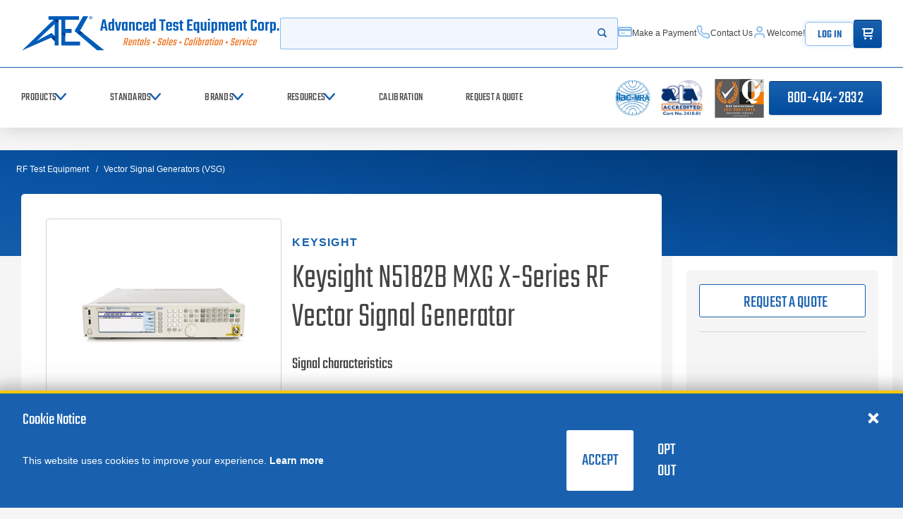

--- FILE ---
content_type: text/html; charset=utf-8
request_url: https://www.atecorp.com/products/keysight-technologies/n5182b
body_size: 232796
content:

<!DOCTYPE html>
<html class="" lang="en-US">
<head id="head">
    <meta charset="utf-8">
    <meta http-equiv="X-UA-Compatible" content="IE=edge">
    <meta name="viewport" content="width=device-width,initial-scale=1.0">

    

<title>Keysight N5182B MXG X-Series RF Vector Signal Generator Rentals</title>
<link rel="canonical" href="https://www.atecorp.com/products/keysight-technologies/n5182b" />
<meta name="url" content="https://www.atecorp.com/products/keysight-technologies/n5182b" />
<meta name="Description" content="Signal characteristics       9 kHz to 3 or 6 GHz   &#x2B;24 dBm specified power to 3 GHz with electronic attenuator   -146 dBc phase noise at 1 GHz and 20..." />


    <meta property="og:title" content="Keysight N5182B MXG X-Series RF Vector Signal Generator Rentals" />
    <meta property="og:description" content="Signal characteristics       9 kHz to 3 or 6 GHz   &#x2B;24 dBm specified power to 3 GHz with electronic attenuator   -146 dBc phase noise at 1 GHz and 20..." />
    <meta property="og:image" content="https://www.atecorp.com/getmedia/6dd153f9-5c10-46f2-943f-e7b7b2a25cc2/agilent-n5182b_1.jpg" />
    <meta property="og:image:url" content="https://www.atecorp.com/getmedia/6dd153f9-5c10-46f2-943f-e7b7b2a25cc2/agilent-n5182b_1.jpg" />
    <meta property="og:image:alt" content="Picture of Keysight N5182B MXG X-Series RF Vector Signal Generator Rentals" />
    <meta property="og:url" content="https://www.atecorp.com/products/keysight-technologies/n5182b" />
    <meta property="og:site_name" content="Advanced Test Equipment Corp. - ATEC" />
    <meta property="og:type" content="website" />
    <meta property="og:logo" content="https://www.atecorp.com/getmedia/6dd153f9-5c10-46f2-943f-e7b7b2a25cc2/agilent-n5182b_1.jpg" />
    <meta property="twitter:title" content="Keysight N5182B MXG X-Series RF Vector Signal Generator Rentals" />
    <meta property="twitter:description" content="Signal characteristics       9 kHz to 3 or 6 GHz   &#x2B;24 dBm specified power to 3 GHz with electronic attenuator   -146 dBc phase noise at 1 GHz and 20..." />
    <meta property="twitter:image" content="https://www.atecorp.com/getmedia/6dd153f9-5c10-46f2-943f-e7b7b2a25cc2/agilent-n5182b_1.jpg" />
    <meta property="twitter:creator" content="@ATECorp" />
    <meta property="twitter:site" content="@ATECorp" />




    <link rel="preload" href="/atecorp/media/images/icons/icons.woff" as="font" crossorigin />
    <link rel="preload" href="/atecorp/media/fonts/teko-variablefont_wght.woff2" as="font" type="font/woff2" crossorigin />
    <link rel="preload" as="style" href="/index.css?v=cUfOdrGRMaws1_68DMANu6QpbwkhRG1Yj8rVjvsoZBg" />
    <link rel="stylesheet" href="/index.css?v=cUfOdrGRMaws1_68DMANu6QpbwkhRG1Yj8rVjvsoZBg" />
    <link href="/img/favicon.png" type="image/png" rel="shortcut icon" />
    <link href="/img/favicon.png" type="image/png" rel="icon" />

    

    

    
<script defer>(function(w,d,s,l,i){w[l]=w[l]||[];w[l].push({'gtm.start':
new Date().getTime(),event:'gtm.js'});var f=d.getElementsByTagName(s)[0],
j=d.createElement(s),dl=l!='dataLayer'?'&l='+l:'';j.async=true;j.src=
'https://www.googletagmanager.com/gtm.js?id='+i+dl;f.parentNode.insertBefore(j,f);
})(window,document,'script','dataLayer','GTM-N47VJQ2');</script>

    <link rel="shortcut icon" type="image/jpg" href="https://www.atecorp.com/getmedia/25676673-939b-4e11-ae56-7d584d4d2a6b/favicon.png" />
    
<script type="text/javascript">!function(T,l,y){var S=T.location,k="script",D="instrumentationKey",C="ingestionendpoint",I="disableExceptionTracking",E="ai.device.",b="toLowerCase",w="crossOrigin",N="POST",e="appInsightsSDK",t=y.name||"appInsights";(y.name||T[e])&&(T[e]=t);var n=T[t]||function(d){var g=!1,f=!1,m={initialize:!0,queue:[],sv:"5",version:2,config:d};function v(e,t){var n={},a="Browser";return n[E+"id"]=a[b](),n[E+"type"]=a,n["ai.operation.name"]=S&&S.pathname||"_unknown_",n["ai.internal.sdkVersion"]="javascript:snippet_"+(m.sv||m.version),{time:function(){var e=new Date;function t(e){var t=""+e;return 1===t.length&&(t="0"+t),t}return e.getUTCFullYear()+"-"+t(1+e.getUTCMonth())+"-"+t(e.getUTCDate())+"T"+t(e.getUTCHours())+":"+t(e.getUTCMinutes())+":"+t(e.getUTCSeconds())+"."+((e.getUTCMilliseconds()/1e3).toFixed(3)+"").slice(2,5)+"Z"}(),iKey:e,name:"Microsoft.ApplicationInsights."+e.replace(/-/g,"")+"."+t,sampleRate:100,tags:n,data:{baseData:{ver:2}}}}var h=d.url||y.src;if(h){function a(e){var t,n,a,i,r,o,s,c,u,p,l;g=!0,m.queue=[],f||(f=!0,t=h,s=function(){var e={},t=d.connectionString;if(t)for(var n=t.split(";"),a=0;a<n.length;a++){var i=n[a].split("=");2===i.length&&(e[i[0][b]()]=i[1])}if(!e[C]){var r=e.endpointsuffix,o=r?e.location:null;e[C]="https://"+(o?o+".":"")+"dc."+(r||"services.visualstudio.com")}return e}(),c=s[D]||d[D]||"",u=s[C],p=u?u+"/v2/track":d.endpointUrl,(l=[]).push((n="SDK LOAD Failure: Failed to load Application Insights SDK script (See stack for details)",a=t,i=p,(o=(r=v(c,"Exception")).data).baseType="ExceptionData",o.baseData.exceptions=[{typeName:"SDKLoadFailed",message:n.replace(/\./g,"-"),hasFullStack:!1,stack:n+"\nSnippet failed to load ["+a+"] -- Telemetry is disabled\nHelp Link: https://go.microsoft.com/fwlink/?linkid=2128109\nHost: "+(S&&S.pathname||"_unknown_")+"\nEndpoint: "+i,parsedStack:[]}],r)),l.push(function(e,t,n,a){var i=v(c,"Message"),r=i.data;r.baseType="MessageData";var o=r.baseData;return o.message='AI (Internal): 99 message:"'+("SDK LOAD Failure: Failed to load Application Insights SDK script (See stack for details) ("+n+")").replace(/\"/g,"")+'"',o.properties={endpoint:a},i}(0,0,t,p)),function(e,t){if(JSON){var n=T.fetch;if(n&&!y.useXhr)n(t,{method:N,body:JSON.stringify(e),mode:"cors"});else if(XMLHttpRequest){var a=new XMLHttpRequest;a.open(N,t),a.setRequestHeader("Content-type","application/json"),a.send(JSON.stringify(e))}}}(l,p))}function i(e,t){f||setTimeout(function(){!t&&m.core||a()},500)}var e=function(){var n=l.createElement(k);n.src=h;var e=y[w];return!e&&""!==e||"undefined"==n[w]||(n[w]=e),n.onload=i,n.onerror=a,n.onreadystatechange=function(e,t){"loaded"!==n.readyState&&"complete"!==n.readyState||i(0,t)},n}();y.ld<0?l.getElementsByTagName("head")[0].appendChild(e):setTimeout(function(){l.getElementsByTagName(k)[0].parentNode.appendChild(e)},y.ld||0)}try{m.cookie=l.cookie}catch(p){}function t(e){for(;e.length;)!function(t){m[t]=function(){var e=arguments;g||m.queue.push(function(){m[t].apply(m,e)})}}(e.pop())}var n="track",r="TrackPage",o="TrackEvent";t([n+"Event",n+"PageView",n+"Exception",n+"Trace",n+"DependencyData",n+"Metric",n+"PageViewPerformance","start"+r,"stop"+r,"start"+o,"stop"+o,"addTelemetryInitializer","setAuthenticatedUserContext","clearAuthenticatedUserContext","flush"]),m.SeverityLevel={Verbose:0,Information:1,Warning:2,Error:3,Critical:4};var s=(d.extensionConfig||{}).ApplicationInsightsAnalytics||{};if(!0!==d[I]&&!0!==s[I]){var c="onerror";t(["_"+c]);var u=T[c];T[c]=function(e,t,n,a,i){var r=u&&u(e,t,n,a,i);return!0!==r&&m["_"+c]({message:e,url:t,lineNumber:n,columnNumber:a,error:i}),r},d.autoExceptionInstrumented=!0}return m}(y.cfg);function a(){y.onInit&&y.onInit(n)}(T[t]=n).queue&&0===n.queue.length?(n.queue.push(a),n.trackPageView({})):a()}(window,document,{
src: "https://js.monitor.azure.com/scripts/b/ai.2.min.js", // The SDK URL Source
crossOrigin: "anonymous", 
cfg: { // Application Insights Configuration
    connectionString: 'InstrumentationKey=f5370d39-a312-49bc-a959-ddfc38bd46b9;IngestionEndpoint=https://westus-0.in.applicationinsights.azure.com/;LiveEndpoint=https://westus.livediagnostics.monitor.azure.com/;ApplicationId=6d29595b-6dc7-4dda-b419-bb7c0b988715'
}});</script></head>

<body class="" data-node-guid="0bdb9c91-5df6-4c21-9192-85bed9053f82">
    <noscript><iframe src="https://www.googletagmanager.com/ns.html?id=GTM-N47VJQ2"
height="0" width="0" style="display:none;visibility:hidden"></iframe></noscript>
    <div class="page  transparent-content">
        <a class="nav-skip" href="#content">
            <span class="nav-skip__text">Skip to Content</span>
        </a>

        
<app-header class="header">
    



    <header>
        <div class="header__top">
            <div class="header__top-wrapper header__inner">
                <div class="header__top-section">
                    <div class="header__logo">
                        <a class="header__logo-link" href="/" aria-label="Go to home page">
                            <img class="header__logo-img show-lg" src="https://www.atecorp.com/getmedia/e7cc4d1d-196f-4c4e-a41b-0333cf3d6094/atec_logo_blue_full.svg" alt="Return to the home page (header)" loading="lazy">
                            <img class="header__logo-img hide-lg" src="https://www.atecorp.com/getmedia/7e9c1173-8a47-4083-aa7f-52a3d0ad24cb/atec_logo_blue_small.svg" alt="Return to the home page (header)" loading="lazy">
                        </a>
                    </div>
                    <a class="btn btn--gradient tel-btn hide-md" href="tel:800-404-2832">800-404-2832</a>
                </div>
                <div class="header__top-section">
                    <button class="header__mobile-menu hide-md" aria-controls="header-nav" aria-expanded="false">
                        <div class="bars"><span></span><span></span><span></span></div><span class="hideVisually">Open menu</span>
                    </button>
                    <form class="header__search search-autocomplete" action="/search" name="Search" data-endpoint="/api/search/basicquery">
                        <div class="search-autocomplete-wrapper">
                            <label for="001ecd8f-235d-46f5-8ebc-b544ca9d76ca" class="hideVisually">Search</label>
                            <input id="001ecd8f-235d-46f5-8ebc-b544ca9d76ca" autocomplete="off" class="header__search-input" name="query" type="search" placeholder="">
                            <button class="header__search-submit" type="submit"><span class="hideVisually">Start your search</span><i class="glyph-search"></i></button>
                        </div>

                        <div class="search-autocomplete__results">
                            <div class="search-autocomplete__loading"><i class="glyph-loading"></i></div>
                            <div class="search-autocomplete__no-results">
                                <p class="search-autocomplete__no-results-text">No results found</p>
                            </div>
                            <div class="search-autocomplete__results-list"></div>
                        </div>
                    </form>
                    
<nav class="header__util">
    
            <a class="header__util-item show-md" href="/make-a-payment" aria-label="Make a Payment" ><i class="glyph-credit-card"></i><span data-userid="65" class="welcome-msg-span">Make a Payment</span></a>
            <a class="header__util-item show-md" href="/contact" aria-label="Contact Us" ><i class="glyph-phone"></i><span data-userid="65" class="welcome-msg-span">Contact Us</span></a>
                <a class="header__util-item show-md" href="/my-account" aria-label="Account" ><i class="glyph-user"></i><span data-userid="65" class="welcome-msg-span">Welcome!</span></a>
    <a class="logout-btn btn show-md" onclick="PreSPALogin(false);" href="#">Log In</a>
    <div class="cart-trigger">
        <a class="cart-btn btn btn--gradient" href="/cart" aria-label="Go to Cart"><i class="glyph-cart" style="margin:10px"></i><span class="hideVisually">items in cart</span></a>
    </div>
</nav>
                </div>
            </div>
        </div>
        <div class="header__bottom" id="header__nav">
            <div class="header__bottom-wrapper header__inner">
                <nav class="header__nav header__nav--primary" id="nav">
                    <div class="header__nav-heading hide-md">
                        <p class="header__nav-heading-title">Menu</p>
                        <button class="header__nav-close" aria-controls="header-nav" aria-expanded="false"><i class="glyph-close"></i><span class="hideVisually">Close menu</span></button>
                    </div>
                    

<div class="header__nav-list">
            
<div class="header__nav-item-wrapper" data-level="primary">
    <button class="header__nav-item" aria-controls="navproductssecondary"><span>Products</span><i class="glyph-chevron-right"></i></button>

    <nav class="header__nav header__nav--secondary" id="navproductssecondary">
        <div class="header__nav-heading hide-md">
            <button class="header__nav-back" aria-controls="navproductssecondary" aria-expanded="false"><i class="glyph-arrow-left"></i><span class="hideVisually">Navigate menu back</span></button>
            <p class="header__nav-heading-title">Products</p>
            <button class="header__nav-close" aria-controls="header-nav" aria-expanded="false"><i class="glyph-close"></i><span class="hideVisually">Close menu</span></button>
        </div>

        <div class="header__nav-list type-list">
        <div class="header__nav-item-wrapper" data-first data-level="secondary">
            <button class="header__nav-item" aria-controls="navproductssecondaryemctestequipmenttertiary" data-first><span>EMC Test Equipment</span><i class="glyph-chevron-right"></i></button>
            <nav class="header__nav header__nav--tertiary" id="navproductssecondaryemctestequipmenttertiary" data-first>
                <div class="header__nav-heading hide-md">
                    <button class="header__nav-back" aria-controls="navproductssecondaryemctestequipmenttertiary" aria-expanded="false"><i class="glyph-arrow-left"></i><span class="hideVisually">Navigate menu back</span></button>
                    <p class="header__nav-heading-title">EMC Test Equipment</p>
                    <button class="header__nav-close" aria-controls="header-nav" aria-expanded="false"><i class="glyph-close"></i><span class="hideVisually">Close menu</span></button>
                </div>
                <div class="header__nav-list-heading">
                    <p class="header__nav-list-title show-md">EMC Test Equipment</p>
                        <a class="header__nav-all" href="/emc" aria-label="View All EMC Test Equipment"><span>View All</span><i class="glyph-arrow-right"></i></a>
                </div>

                    <div class="header__nav-list type-grid">
        <a class="header__nav-item header__nav-list-item" href="/emc/rf-amplifiers" aria-label="RF Power Amplifiers">
            <div class="header__nav-item-image"><img src="https://www.atecorp.com/getmedia/ed365ef5-1dfa-4149-a746-384b14345929/rf-power.png?ext=.png" alt="RF Power Amplifiers" loading="lazy"></div><span>RF Power Amplifiers</span>
        </a>
        <a class="header__nav-item header__nav-list-item" href="/emc/transient-generators" aria-label="Transient Generators">
            <div class="header__nav-item-image"><img src="https://www.atecorp.com/getmedia/9f436f7d-e27a-4b71-849e-2cd9ffc46f53/eft-icon.png" alt="Transient Generators" loading="lazy"></div><span>Transient Generators</span>
        </a>
        <a class="header__nav-item header__nav-list-item" href="/emc/antennas" aria-label="EMC Antennas">
            <div class="header__nav-item-image"><img src="https://www.atecorp.com/getmedia/719f2dec-b1c0-483c-81f2-6182d582f7a4/emc-antenna.png" alt="EMC Antennas" loading="lazy"></div><span>EMC Antennas</span>
        </a>
        <a class="header__nav-item header__nav-list-item" href="/emc/conducted-rf-immunity" aria-label="Conducted RF Immunity Systems">
            <div class="header__nav-item-image"><img src="https://www.atecorp.com/getmedia/e0a72738-898e-40f9-9208-582510985d3b/rf-lf-icon.png" alt="Conducted RF Immunity Systems" loading="lazy"></div><span>Conducted RF Immunity Systems</span>
        </a>
        <a class="header__nav-item header__nav-list-item" href="/emc/emi-receivers" aria-label="EMI Receivers">
            <div class="header__nav-item-image"><img src="https://www.atecorp.com/getmedia/078059ef-697d-4cc1-b3b4-02d77f97281c/EMI_Receiver_Solid_State_Amp-Icon.svg" alt="EMI Receivers" loading="lazy"></div><span>EMI Receivers</span>
        </a>
        <a class="header__nav-item header__nav-list-item" href="/emc/emi-pre-compliance" aria-label="EMI Pre-Compliance Test Receivers">
            <div class="header__nav-item-image"><img src="https://www.atecorp.com/getmedia/078059ef-697d-4cc1-b3b4-02d77f97281c/EMI_Receiver_Solid_State_Amp-Icon.svg" alt="EMI Pre-Compliance Test Receivers" loading="lazy"></div><span>EMI Pre-Compliance Test Receivers</span>
        </a>
        <a class="header__nav-item header__nav-list-item" href="/emc/lisns" aria-label="LISNs">
            <div class="header__nav-item-image"><img src="https://www.atecorp.com/getmedia/a1453ff9-8ced-4d05-9180-50fe409585c2/lisn.png" alt="LISNs" loading="lazy"></div><span>LISNs</span>
        </a>
        <a class="header__nav-item header__nav-list-item" href="/emc/harmonics-flicker" aria-label="Harmonics &amp; Flicker">
            <div class="header__nav-item-image"><img src="https://www.atecorp.com/getmedia/0b787a2d-b9ec-48df-8fa5-b0f61deeaa64/harmon-flicker.png" alt="Harmonics &amp; Flicker" loading="lazy"></div><span>Harmonics &amp; Flicker</span>
        </a>
        <a class="header__nav-item header__nav-list-item" href="/emc/esd-guns" aria-label="ESD Guns">
            <div class="header__nav-item-image"><img src="https://www.atecorp.com/getmedia/2787f1c1-8e6a-4842-b9d3-5ff4700bac32/esd-icon.png" alt="ESD Guns" loading="lazy"></div><span>ESD Guns</span>
        </a>
        <a class="header__nav-item header__nav-list-item" href="/emc/indirect-lightning-test-systems" aria-label="Indirect Lightning Test Systems">
            <div class="header__nav-item-image"><img src="https://www.atecorp.com/getmedia/3b49af71-7613-4ff4-ae52-c29f1dd8b25b/indir-light-icon.png" alt="Indirect Lightning Test Systems" loading="lazy"></div><span>Indirect Lightning Test Systems</span>
        </a>
        <a class="header__nav-item header__nav-list-item" href="/emc/emc-accessories" aria-label="EMC Accessories">
            <div class="header__nav-item-image"><img src="https://www.atecorp.com/getmedia/bf246fa9-1d63-452f-b766-e8e64fdcbc2a/EMC_Accessories-Icon_1.svg" alt="EMC Accessories" loading="lazy"></div><span>EMC Accessories</span>
        </a>
        <a class="header__nav-item header__nav-list-item" href="/emc/rf-shielded-enclosures" aria-label="RF Shielded Enclosures">
            <div class="header__nav-item-image"><img src="https://www.atecorp.com/getmedia/c410be29-4b9a-4ba2-80e4-3ef6d2e9e7ff/RF_Shielded_Enclosures-Icon.svg" alt="RF Shielded Enclosures" loading="lazy"></div><span>RF Shielded Enclosures</span>
        </a>
        <a class="header__nav-item header__nav-list-item" href="/emc/emp-generators" aria-label="EMP Generators">
            <div class="header__nav-item-image"><img src="https://www.atecorp.com/getmedia/d66f1159-fe70-41aa-94e5-b4b2adde8ad9/emp-generator.png" alt="EMP Generators" loading="lazy"></div><span>EMP Generators</span>
        </a>
        <a class="header__nav-item header__nav-list-item" href="/emc/e-field-probes" aria-label="E-Field Probes">
            <div class="header__nav-item-image"><img src="https://www.atecorp.com/getmedia/3960e87e-8943-45fd-b2f7-ada398e18a65/rad-meter-icon.png" alt="E-Field Probes" loading="lazy"></div><span>E-Field Probes</span>
        </a>
        <a class="header__nav-item header__nav-list-item" href="/emc/emc-scanners" aria-label="EMC Scanners">
            <div class="header__nav-item-image"><img src="https://www.atecorp.com/getmedia/f9b3d6dd-e4b7-466a-988b-2046e63ba799/emi-scanner_4.png" alt="EMC Scanners" loading="lazy"></div><span>EMC Scanners</span>
        </a>
                    </div>

            </nav>
        </div>
        <div class="header__nav-item-wrapper"  data-level="secondary">
            <button class="header__nav-item" aria-controls="navproductssecondarypowersupplies&amp;loadstertiary" ><span>Power Supplies &amp; Loads</span><i class="glyph-chevron-right"></i></button>
            <nav class="header__nav header__nav--tertiary" id="navproductssecondarypowersupplies&amp;loadstertiary" >
                <div class="header__nav-heading hide-md">
                    <button class="header__nav-back" aria-controls="navproductssecondarypowersupplies&amp;loadstertiary" aria-expanded="false"><i class="glyph-arrow-left"></i><span class="hideVisually">Navigate menu back</span></button>
                    <p class="header__nav-heading-title">Power Supplies &amp; Loads</p>
                    <button class="header__nav-close" aria-controls="header-nav" aria-expanded="false"><i class="glyph-close"></i><span class="hideVisually">Close menu</span></button>
                </div>
                <div class="header__nav-list-heading">
                    <p class="header__nav-list-title show-md">Power Supplies &amp; Loads</p>
                        <a class="header__nav-all" href="/power-electronics" aria-label="View All Power Supplies &amp; Loads"><span>View All</span><i class="glyph-arrow-right"></i></a>
                </div>

                    <div class="header__nav-list type-grid">
        <a class="header__nav-item header__nav-list-item" href="/power-electronics/ac-power-supplies" aria-label="AC Power Supplies">
            <div class="header__nav-item-image"><img src="https://www.atecorp.com/getmedia/88a0648e-8471-4591-a87c-70525b6bd897/AC_Power-Icon.svg" alt="AC Power Supplies" loading="lazy"></div><span>AC Power Supplies</span>
        </a>
        <a class="header__nav-item header__nav-list-item" href="/power-electronics/ac-loads" aria-label="AC Loads">
            <div class="header__nav-item-image"><img src="https://www.atecorp.com/getmedia/9fedca87-97d9-4e02-ac42-7c1c9b72881f/ac-loads.png" alt="AC Loads" loading="lazy"></div><span>AC Loads</span>
        </a>
        <a class="header__nav-item header__nav-list-item" href="/power-electronics/dc-power-supplies" aria-label="DC Power Supplies">
            <div class="header__nav-item-image"><img src="https://www.atecorp.com/getmedia/b4463795-3bd5-4a0c-b52e-69a30b7c62d1/DC_Power_supply-Icon.svg" alt="DC Power Supplies" loading="lazy"></div><span>DC Power Supplies</span>
        </a>
        <a class="header__nav-item header__nav-list-item" href="/power-electronics/dc-loads" aria-label="DC Loads">
            <div class="header__nav-item-image"><img src="https://www.atecorp.com/getmedia/123b3c63-b9be-4a22-aba0-9c5c4831c6c5/dc-power-icon.png" alt="DC Loads" loading="lazy"></div><span>DC Loads</span>
        </a>
        <a class="header__nav-item header__nav-list-item" href="/power-electronics/grid-simulators" aria-label="Grid Simulators">
            <div class="header__nav-item-image"><img src="https://www.atecorp.com/getmedia/532e4b38-95a8-41b2-ab8c-a304a50aa3c2/grid-sim-icon.png" alt="Grid Simulators" loading="lazy"></div><span>Grid Simulators</span>
        </a>
        <a class="header__nav-item header__nav-list-item" href="/power-electronics/precision-power-analyzers" aria-label="Precision Power Analyzers">
            <div class="header__nav-item-image"><img src="https://www.atecorp.com/getmedia/dc25bb0a-3b7a-4963-afa7-4ad4dc11e44b/prec-power-icon.png" alt="Precision Power Analyzers" loading="lazy"></div><span>Precision Power Analyzers</span>
        </a>
        <a class="header__nav-item header__nav-list-item" href="/power-electronics/variable-transformers" aria-label="Variable Transformers">
            <div class="header__nav-item-image"><img src="https://www.atecorp.com/getmedia/1f8c8f51-58e0-4d1e-855d-1a0f6f570c8b/var-trans-icon.png" alt="Variable Transformers" loading="lazy"></div><span>Variable Transformers</span>
        </a>
        <a class="header__nav-item header__nav-list-item" href="/power-electronics/solar-array-simulators" aria-label="Solar Array Simulators">
            <div class="header__nav-item-image"><img src="https://www.atecorp.com/getmedia/123b3c63-b9be-4a22-aba0-9c5c4831c6c5/dc-power-icon.png" alt="Solar Array Simulators" loading="lazy"></div><span>Solar Array Simulators</span>
        </a>
        <a class="header__nav-item header__nav-list-item" href="/power-electronics/bidirectional-power-supplies" aria-label="Bidirectional Power Supplies">
            <div class="header__nav-item-image"><img src="https://www.atecorp.com/getmedia/8e289eb2-3bed-4047-87b2-ae5132bc7c15/bidirect-dc-power.png" alt="Bidirectional Power Supplies" loading="lazy"></div><span>Bidirectional Power Supplies</span>
        </a>
        <a class="header__nav-item header__nav-list-item" href="/power-electronics/high-voltage-dc-power-supply" aria-label="High Voltage DC Power Supplies">
            <div class="header__nav-item-image"><img src="https://www.atecorp.com/getmedia/93c2f957-218e-4d54-bfac-5f5392e84880/benchtop-dc.png" alt="High Voltage DC Power Supplies" loading="lazy"></div><span>High Voltage DC Power Supplies</span>
        </a>
                    </div>

            </nav>
        </div>
        <div class="header__nav-item-wrapper"  data-level="secondary">
            <button class="header__nav-item" aria-controls="navproductssecondarybatterytestequipmenttertiary" ><span>Battery Test Equipment</span><i class="glyph-chevron-right"></i></button>
            <nav class="header__nav header__nav--tertiary" id="navproductssecondarybatterytestequipmenttertiary" >
                <div class="header__nav-heading hide-md">
                    <button class="header__nav-back" aria-controls="navproductssecondarybatterytestequipmenttertiary" aria-expanded="false"><i class="glyph-arrow-left"></i><span class="hideVisually">Navigate menu back</span></button>
                    <p class="header__nav-heading-title">Battery Test Equipment</p>
                    <button class="header__nav-close" aria-controls="header-nav" aria-expanded="false"><i class="glyph-close"></i><span class="hideVisually">Close menu</span></button>
                </div>
                <div class="header__nav-list-heading">
                    <p class="header__nav-list-title show-md">Battery Test Equipment</p>
                        <a class="header__nav-all" href="/battery-test-equipment" aria-label="View All Battery Test Equipment"><span>View All</span><i class="glyph-arrow-right"></i></a>
                </div>

                    <div class="header__nav-list type-grid">
        <a class="header__nav-item header__nav-list-item" href="/battery-test-equipment/battery-impedance-testers" aria-label="Battery Impedance Testers">
            <div class="header__nav-item-image"><img src="https://www.atecorp.com/getmedia/81c3bca6-a130-4e44-89c8-9c170fa736d4/batt-test-icon_1.png" alt="Battery Impedance Testers" loading="lazy"></div><span>Battery Impedance Testers</span>
        </a>
        <a class="header__nav-item header__nav-list-item" href="/battery-test-equipment/battery-pack-cycler" aria-label="Battery Pack Cycler">
            <div class="header__nav-item-image"><img src="https://www.atecorp.com/getmedia/355b94de-e02a-449b-a9c0-b7aba2dfe869/DC_Loads__Battery_Pack_Cycle-Icon.svg" alt="Battery Pack Cycler" loading="lazy"></div><span>Battery Pack Cycler</span>
        </a>
        <a class="header__nav-item header__nav-list-item" href="/battery-test-equipment/battery-module-tester" aria-label="Battery Module Tester">
            <div class="header__nav-item-image"><img src="https://www.atecorp.com/getmedia/e7d988df-3526-4998-871a-f32ba531e985/batt-cell.png" alt="Battery Module Tester" loading="lazy"></div><span>Battery Module Tester</span>
        </a>
        <a class="header__nav-item header__nav-list-item" href="/battery-test-equipment/battery-cell-testers" aria-label="Battery Cell Testers">
            <div class="header__nav-item-image"><img src="https://www.atecorp.com/getmedia/5739a28a-09c6-4ae1-b662-685043532756/batt-cell-2.png" alt="Battery Cell Testers" loading="lazy"></div><span>Battery Cell Testers</span>
        </a>
        <a class="header__nav-item header__nav-list-item" href="/battery-test-equipment/battery-test-chambers" aria-label="Battery Test Chambers">
            <div class="header__nav-item-image"><img src="https://www.atecorp.com/getmedia/747b1275-7486-4ba8-9bde-5a6a0482c781/batt_cham.png" alt="Battery Test Chambers" loading="lazy"></div><span>Battery Test Chambers</span>
        </a>
        <a class="header__nav-item header__nav-list-item" href="/battery-test-equipment/evse-test-equipment" aria-label="EVSE Test Equipment">
            <div class="header__nav-item-image"><img src="https://www.atecorp.com/getmedia/294d59c4-75fe-4e16-80c1-780899404bf1/battery-charger.png" alt="EVSE Test Equipment" loading="lazy"></div><span>EVSE Test Equipment</span>
        </a>
        <a class="header__nav-item header__nav-list-item" href="/battery-test-equipment/potentiostats-galvanostats" aria-label="Potentiostats &amp; Galvanostats">
            <div class="header__nav-item-image"><img src="https://www.atecorp.com/getmedia/91f6ba5e-9af2-46b3-8649-e0362d9554c9/preamp.png" alt="Potentiostats &amp; Galvanostats" loading="lazy"></div><span>Potentiostats &amp; Galvanostats</span>
        </a>
        <a class="header__nav-item header__nav-list-item" href="/battery-test-equipment/source-measure-units" aria-label="Source Measure Units (SMU)">
            <div class="header__nav-item-image"><img src="https://www.atecorp.com/getmedia/f36ec4a8-3851-4c64-a020-a47dc8888d9a/smu.png" alt="Source Measure Units (SMU)" loading="lazy"></div><span>Source Measure Units (SMU)</span>
        </a>
                    </div>

            </nav>
        </div>
        <div class="header__nav-item-wrapper"  data-level="secondary">
            <button class="header__nav-item" aria-controls="navproductssecondaryrftestequipmenttertiary" ><span>RF Test Equipment</span><i class="glyph-chevron-right"></i></button>
            <nav class="header__nav header__nav--tertiary" id="navproductssecondaryrftestequipmenttertiary" >
                <div class="header__nav-heading hide-md">
                    <button class="header__nav-back" aria-controls="navproductssecondaryrftestequipmenttertiary" aria-expanded="false"><i class="glyph-arrow-left"></i><span class="hideVisually">Navigate menu back</span></button>
                    <p class="header__nav-heading-title">RF Test Equipment</p>
                    <button class="header__nav-close" aria-controls="header-nav" aria-expanded="false"><i class="glyph-close"></i><span class="hideVisually">Close menu</span></button>
                </div>
                <div class="header__nav-list-heading">
                    <p class="header__nav-list-title show-md">RF Test Equipment</p>
                        <a class="header__nav-all" href="/rf-test-equipment" aria-label="View All RF Test Equipment"><span>View All</span><i class="glyph-arrow-right"></i></a>
                </div>

                    <div class="header__nav-list type-grid">
        <a class="header__nav-item header__nav-list-item" href="/rf-test-equipment/rf-signal-generators" aria-label="RF Signal Generators">
            <div class="header__nav-item-image"><img src="https://www.atecorp.com/getmedia/34b87c7f-7bf3-4669-8fc0-94563bbe1a0a/rf-sig.png" alt="RF Signal Generators" loading="lazy"></div><span>RF Signal Generators</span>
        </a>
        <a class="header__nav-item header__nav-list-item" href="/rf-test-equipment/spectrum-analyzers" aria-label="Spectrum Analyzers">
            <div class="header__nav-item-image"><img src="https://www.atecorp.com/getmedia/c9b0cd13-ba5b-4fc3-bbfe-c032da5238dc/spectrum-icon.png" alt="Spectrum Analyzers" loading="lazy"></div><span>Spectrum Analyzers</span>
        </a>
        <a class="header__nav-item header__nav-list-item" href="/rf-test-equipment/phase-noise-analyzers" aria-label="Phase Noise Analyzers">
            <div class="header__nav-item-image"><img src="https://www.atecorp.com/getmedia/25c6f71a-c582-4793-b03c-10c80bf1c245/Phase_Noise_Analyzer-(1).svg" alt="Phase Noise Analyzers" loading="lazy"></div><span>Phase Noise Analyzers</span>
        </a>
        <a class="header__nav-item header__nav-list-item" href="/rf-test-equipment/noise-figure-analyzers" aria-label="Noise Figure Analyzers and Sources">
            <div class="header__nav-item-image"><img src="https://www.atecorp.com/getmedia/ef694cd6-7368-4558-9902-4cae549edb9c/NoiseFigure-Icon.svg" alt="Noise Figure Analyzers and Sources" loading="lazy"></div><span>Noise Figure Analyzers and Sources</span>
        </a>
        <a class="header__nav-item header__nav-list-item" href="/rf-test-equipment/audio-analyzers" aria-label="Audio Analyzers">
            <div class="header__nav-item-image"><img src="https://www.atecorp.com/getmedia/4d44d809-e2b4-447a-8003-a1d0c2ea6294/audio-analyzer.png" alt="Audio Analyzers" loading="lazy"></div><span>Audio Analyzers</span>
        </a>
        <a class="header__nav-item header__nav-list-item" href="/rf-test-equipment/vector-network-analyzers" aria-label="Vector Network Analyzers">
            <div class="header__nav-item-image"><img src="https://www.atecorp.com/getmedia/3f722b5a-1b23-4ba1-8e0b-cd5518abf8ef/vna_icon.png" alt="Vector Network Analyzers" loading="lazy"></div><span>Vector Network Analyzers</span>
        </a>
        <a class="header__nav-item header__nav-list-item" href="/rf-test-equipment/digital-radio-test-sets" aria-label="Digital Radio Test Sets">
            <div class="header__nav-item-image"><img src="https://www.atecorp.com/getmedia/c3d17956-f0ba-4d3a-8996-cae27171b36e/Radio_Test_Set-Icon.svg" alt="Digital Radio Test Sets" loading="lazy"></div><span>Digital Radio Test Sets</span>
        </a>
        <a class="header__nav-item header__nav-list-item" href="/rf-test-equipment/flight-line-test-sets" aria-label="Flight Line Test Sets">
            <div class="header__nav-item-image"><img src="https://www.atecorp.com/getmedia/a567662e-3051-49b0-bb8e-df92ba8502f3/air-quality.png" alt="Flight Line Test Sets" loading="lazy"></div><span>Flight Line Test Sets</span>
        </a>
        <a class="header__nav-item header__nav-list-item" href="/rf-test-equipment/frequency-counters" aria-label="Frequency Counters">
            <div class="header__nav-item-image"><img src="https://www.atecorp.com/getmedia/6ae00ea0-d6ae-430c-bdf5-cbdb008d5d31/data-logger.png" alt="Frequency Counters" loading="lazy"></div><span>Frequency Counters</span>
        </a>
        <a class="header__nav-item header__nav-list-item" href="/rf-test-equipment/function-generators" aria-label="Function Generators">
            <div class="header__nav-item-image"><img src="https://www.atecorp.com/getmedia/91f6ba5e-9af2-46b3-8649-e0362d9554c9/preamp.png" alt="Function Generators" loading="lazy"></div><span>Function Generators</span>
        </a>
        <a class="header__nav-item header__nav-list-item" href="/rf-test-equipment/gnss-simulators" aria-label="GNSS Simulators">
            <div class="header__nav-item-image"><img src="https://www.atecorp.com/getmedia/d21ed9fd-0ba1-4833-aba0-47503fa21a6c/GNSS-Icon.svg" alt="GNSS Simulators" loading="lazy"></div><span>GNSS Simulators</span>
        </a>
        <a class="header__nav-item header__nav-list-item" href="/rf-test-equipment/handheld-cable-antenna-analyzers" aria-label="Handheld Cable &amp; Antenna Analyzers">
            <div class="header__nav-item-image"><img src="https://www.atecorp.com/getmedia/719f2dec-b1c0-483c-81f2-6182d582f7a4/emc-antenna.png" alt="Handheld Cable &amp; Antenna Analyzers" loading="lazy"></div><span>Handheld Cable &amp; Antenna Analyzers</span>
        </a>
        <a class="header__nav-item header__nav-list-item" href="/rf-test-equipment/drive-walk-testers" aria-label="Drive &amp; Walk Testers">
            <div class="header__nav-item-image"><img src="https://www.atecorp.com/getmedia/69046fd5-4106-4646-be95-651d23f0ad4a/CellNetwork_DriveTester-Icon.svg" alt="Drive &amp; Walk Testers" loading="lazy"></div><span>Drive &amp; Walk Testers</span>
        </a>
        <a class="header__nav-item header__nav-list-item" href="/rf-test-equipment/lock-in-amplifiers" aria-label="Lock-in Amplifiers">
            <div class="header__nav-item-image"><img src="https://www.atecorp.com/getmedia/ad902483-2b19-4970-a839-a19df6c1691f/lockin-amp_1.png" alt="Lock-in Amplifiers" loading="lazy"></div><span>Lock-in Amplifiers</span>
        </a>
        <a class="header__nav-item header__nav-list-item" href="/rf-test-equipment/pulse-pattern-generators" aria-label="Pulse Pattern Generators">
            <div class="header__nav-item-image"><img src="https://www.atecorp.com/getmedia/b3eafb82-c89f-4ad1-8477-7a0d5e1a2089/pulse-pattern.png" alt="Pulse Pattern Generators" loading="lazy"></div><span>Pulse Pattern Generators</span>
        </a>
        <a class="header__nav-item header__nav-list-item" href="/rf-test-equipment/rf-interference-hunting-equipment" aria-label="Interference Analyzers">
            <div class="header__nav-item-image"><img src="https://www.atecorp.com/getmedia/3fa63a35-6ac6-4be4-a48d-6fa226706004/dir-interfer.png" alt="Interference Analyzers" loading="lazy"></div><span>Interference Analyzers</span>
        </a>
        <a class="header__nav-item header__nav-list-item" href="/rf-test-equipment/rf-power-meters" aria-label="RF Power Meters">
            <div class="header__nav-item-image"><img src="https://www.atecorp.com/getmedia/18f0b610-a696-416d-bf25-477508d6f8ae/power-meter.png" alt="RF Power Meters" loading="lazy"></div><span>RF Power Meters</span>
        </a>
        <a class="header__nav-item header__nav-list-item" href="/rf-test-equipment/vector-signal-generators" aria-label="Vector Signal Generators (VSG)">
            <div class="header__nav-item-image"><img src="https://www.atecorp.com/getmedia/84835001-e282-46c5-9938-a7e7b1ee5a38/svg_icon.png" alt="Vector Signal Generators (VSG)" loading="lazy"></div><span>Vector Signal Generators (VSG)</span>
        </a>
        <a class="header__nav-item header__nav-list-item" href="/rf-test-equipment/wireless-communications-test-sets" aria-label="Wireless Communications Test Sets">
            <div class="header__nav-item-image"><img src="https://www.atecorp.com/getmedia/55590ec8-9a98-4181-841f-add2c749dadc/wireless-test-set.png" alt="Wireless Communications Test Sets" loading="lazy"></div><span>Wireless Communications Test Sets</span>
        </a>
        <a class="header__nav-item header__nav-list-item" href="/rf-test-equipment/rf-accessories" aria-label="RF Accessories">
            <div class="header__nav-item-image"><img src="https://www.atecorp.com/getmedia/4cb93ec7-fd04-43e6-ac4f-3b666a6aa657/Rf_Accessories-Icon.svg" alt="RF Accessories" loading="lazy"></div><span>RF Accessories</span>
        </a>
                    </div>

            </nav>
        </div>
        <div class="header__nav-item-wrapper"  data-level="secondary">
            <button class="header__nav-item" aria-controls="navproductssecondaryndt/inspectiontertiary" ><span>NDT / Inspection</span><i class="glyph-chevron-right"></i></button>
            <nav class="header__nav header__nav--tertiary" id="navproductssecondaryndt/inspectiontertiary" >
                <div class="header__nav-heading hide-md">
                    <button class="header__nav-back" aria-controls="navproductssecondaryndt/inspectiontertiary" aria-expanded="false"><i class="glyph-arrow-left"></i><span class="hideVisually">Navigate menu back</span></button>
                    <p class="header__nav-heading-title">NDT / Inspection</p>
                    <button class="header__nav-close" aria-controls="header-nav" aria-expanded="false"><i class="glyph-close"></i><span class="hideVisually">Close menu</span></button>
                </div>
                <div class="header__nav-list-heading">
                    <p class="header__nav-list-title show-md">NDT / Inspection</p>
                        <a class="header__nav-all" href="/ndt-inspection" aria-label="View All NDT / Inspection"><span>View All</span><i class="glyph-arrow-right"></i></a>
                </div>

                    <div class="header__nav-list type-grid">
        <a class="header__nav-item header__nav-list-item" href="/ndt-inspection/vibration-meters" aria-label="Vibration Meters">
            <div class="header__nav-item-image"><img src="https://www.atecorp.com/getmedia/7bc17ba0-396a-4c82-a6cb-fda4f1f4f54c/vibration-meter-icon.svg" alt="Vibration Meters" loading="lazy"></div><span>Vibration Meters</span>
        </a>
        <a class="header__nav-item header__nav-list-item" href="/ndt-inspection/visual-inspection" aria-label="Visual Inspection">
            <div class="header__nav-item-image"><img src="https://www.atecorp.com/getmedia/a936659c-d106-4021-aa37-46d9afe7990d/visual-icon.png" alt="Visual Inspection" loading="lazy"></div><span>Visual Inspection</span>
        </a>
        <a class="header__nav-item header__nav-list-item" href="/ndt-inspection/vibration-analyzers" aria-label="Vibration Analyzers">
            <div class="header__nav-item-image"><img src="https://www.atecorp.com/getmedia/521fe501-4e54-4a57-9ed2-17b4601ac554/VibrationAnalyzer-Icon.svg" alt="Vibration Analyzers" loading="lazy"></div><span>Vibration Analyzers</span>
        </a>
        <a class="header__nav-item header__nav-list-item" href="/ndt-inspection/laser-shaft-alignment" aria-label="Laser Shaft Alignment">
            <div class="header__nav-item-image"><img src="https://www.atecorp.com/getmedia/e86ea743-aa7d-4fbd-b80e-b7805ca4c69b/LaserShaftAlignment-Icon.svg" alt="Laser Shaft Alignment" loading="lazy"></div><span>Laser Shaft Alignment</span>
        </a>
        <a class="header__nav-item header__nav-list-item" href="/ndt-inspection/roughness-testers" aria-label="Roughness Testers">
            <div class="header__nav-item-image"><img src="https://www.atecorp.com/getmedia/3541450a-3c64-49e3-852a-54c0ea1ba5fe/rough-test.png" alt="Roughness Testers" loading="lazy"></div><span>Roughness Testers</span>
        </a>
        <a class="header__nav-item header__nav-list-item" href="/ndt-inspection/helium-leak-detector" aria-label="Helium Leak Detectors">
            <div class="header__nav-item-image"><img src="https://www.atecorp.com/getmedia/9e0a2bfd-5bff-4ae7-b7b2-2ff6585346f6/HeliumLeakDetector-Icon-2.svg" alt="Helium Leak Detectors" loading="lazy"></div><span>Helium Leak Detectors</span>
        </a>
        <a class="header__nav-item header__nav-list-item" href="/ndt-inspection/xrf-analyzers" aria-label="XRF Analyzers">
            <div class="header__nav-item-image"><img src="https://www.atecorp.com/getmedia/7a413e11-67dd-4ece-8f1d-b5eaf9f74cd9/xrf.png" alt="XRF Analyzers" loading="lazy"></div><span>XRF Analyzers</span>
        </a>
        <a class="header__nav-item header__nav-list-item" href="/ndt-inspection/libs-analyzers" aria-label="LIBS Analyzers">
            <div class="header__nav-item-image"><img src="https://www.atecorp.com/getmedia/6d68d29d-fd26-4624-8056-5a79727b53c9/3d_scanners.png" alt="LIBS Analyzers" loading="lazy"></div><span>LIBS Analyzers</span>
        </a>
        <a class="header__nav-item header__nav-list-item" href="/ndt-inspection/gpr" aria-label="Ground Penetrating Radar (GPR)">
            <div class="header__nav-item-image"><img src="https://www.atecorp.com/getmedia/275be542-ff1b-447b-9b84-0664e444e3a6/gpr.png" alt="Ground Penetrating Radar (GPR)" loading="lazy"></div><span>Ground Penetrating Radar (GPR)</span>
        </a>
        <a class="header__nav-item header__nav-list-item" href="/ndt-inspection/ultrasonic-flaw-detectors" aria-label="Ultrasonic Flaw Detectors">
            <div class="header__nav-item-image"><img src="https://www.atecorp.com/getmedia/ab0550e6-2e4d-43fc-87d1-aa3356f2f06b/flaw-detect.png" alt="Ultrasonic Flaw Detectors" loading="lazy"></div><span>Ultrasonic Flaw Detectors</span>
        </a>
        <a class="header__nav-item header__nav-list-item" href="/ndt-inspection/ultrasonic-thickness-gauges" aria-label="Ultrasonic Thickness Gauges">
            <div class="header__nav-item-image"><img src="https://www.atecorp.com/getmedia/d131a05e-da5c-4e99-bd07-e8e2fac6cf8d/thickness-gauge.png" alt="Ultrasonic Thickness Gauges" loading="lazy"></div><span>Ultrasonic Thickness Gauges</span>
        </a>
        <a class="header__nav-item header__nav-list-item" href="/ndt-inspection/laser-micrometers" aria-label="Laser Micrometers">
            <div class="header__nav-item-image"><img src="https://www.atecorp.com/getmedia/d8443c7d-04a6-4f84-bc14-e86cc3c920c4/laser-micro.png" alt="Laser Micrometers" loading="lazy"></div><span>Laser Micrometers</span>
        </a>
        <a class="header__nav-item header__nav-list-item" href="/ndt-inspection/laser-doppler-vibrometers" aria-label="Laser Doppler Vibrometers">
            <div class="header__nav-item-image"><img src="https://www.atecorp.com/getmedia/a6b7bc29-ae43-430b-9264-2ae5ada5a7aa/laser-doppler.png" alt="Laser Doppler Vibrometers" loading="lazy"></div><span>Laser Doppler Vibrometers</span>
        </a>
        <a class="header__nav-item header__nav-list-item" href="/ndt-inspection/coordinate-measuring-machines" aria-label="Coordinate Measuring Machines (CMMs)">
            <div class="header__nav-item-image"><img src="https://www.atecorp.com/getmedia/f6616480-6746-4a88-b6c7-a6531076b5c4/cmm.png" alt="Coordinate Measuring Machines (CMMs)" loading="lazy"></div><span>Coordinate Measuring Machines (CMMs)</span>
        </a>
        <a class="header__nav-item header__nav-list-item" href="/ndt-inspection/hardness-testers" aria-label="Hardness Testers">
            <div class="header__nav-item-image"><img src="https://www.atecorp.com/getmedia/6dcf02dc-27e7-4427-9990-6bdba2639c49/NDTInspection__HolidayDetectors-Icon.svg" alt="Hardness Testers" loading="lazy"></div><span>Hardness Testers</span>
        </a>
        <a class="header__nav-item header__nav-list-item" href="/ndt-inspection/eddy-current-flaw-detectors" aria-label="Eddy Current Flaw Detectors">
            <div class="header__nav-item-image"><img src="https://www.atecorp.com/getmedia/ab0550e6-2e4d-43fc-87d1-aa3356f2f06b/flaw-detect.png" alt="Eddy Current Flaw Detectors" loading="lazy"></div><span>Eddy Current Flaw Detectors</span>
        </a>
        <a class="header__nav-item header__nav-list-item" href="/ndt-inspection/holiday-detectors" aria-label="Holiday Detectors">
            <div class="header__nav-item-image"><img src="https://www.atecorp.com/getmedia/6dcf02dc-27e7-4427-9990-6bdba2639c49/NDTInspection__HolidayDetectors-Icon.svg" alt="Holiday Detectors" loading="lazy"></div><span>Holiday Detectors</span>
        </a>
        <a class="header__nav-item header__nav-list-item" href="/ndt-inspection/ionographs" aria-label="Ionographs">
            <div class="header__nav-item-image"><img src="https://www.atecorp.com/getmedia/13631f0d-53ba-4327-afa0-b8d7bb52ea5a/ionic.png" alt="Ionographs" loading="lazy"></div><span>Ionographs</span>
        </a>
        <a class="header__nav-item header__nav-list-item" href="/ndt-inspection/3d-laser-scanners" aria-label="3D Laser Scanners">
            <div class="header__nav-item-image"><img src="https://www.atecorp.com/getmedia/6d68d29d-fd26-4624-8056-5a79727b53c9/3d_scanners.png" alt="3D Laser Scanners" loading="lazy"></div><span>3D Laser Scanners</span>
        </a>
        <a class="header__nav-item header__nav-list-item" href="/ndt-inspection/industrial-ct-scanners" aria-label="Industrial CT Scanners">
            <div class="header__nav-item-image"><img src="https://www.atecorp.com/getmedia/f9b3d6dd-e4b7-466a-988b-2046e63ba799/emi-scanner_4.png" alt="Industrial CT Scanners" loading="lazy"></div><span>Industrial CT Scanners</span>
        </a>
        <a class="header__nav-item header__nav-list-item" href="/ndt-inspection/adhesion-testers" aria-label="Adhesion Testers">
            <div class="header__nav-item-image"><img src="https://www.atecorp.com/getmedia/6dcf02dc-27e7-4427-9990-6bdba2639c49/NDTInspection__HolidayDetectors-Icon.svg" alt="Adhesion Testers" loading="lazy"></div><span>Adhesion Testers</span>
        </a>
                    </div>

            </nav>
        </div>
        <div class="header__nav-item-wrapper"  data-level="secondary">
            <button class="header__nav-item" aria-controls="navproductssecondaryelectricaltertiary" ><span>Electrical</span><i class="glyph-chevron-right"></i></button>
            <nav class="header__nav header__nav--tertiary" id="navproductssecondaryelectricaltertiary" >
                <div class="header__nav-heading hide-md">
                    <button class="header__nav-back" aria-controls="navproductssecondaryelectricaltertiary" aria-expanded="false"><i class="glyph-arrow-left"></i><span class="hideVisually">Navigate menu back</span></button>
                    <p class="header__nav-heading-title">Electrical</p>
                    <button class="header__nav-close" aria-controls="header-nav" aria-expanded="false"><i class="glyph-close"></i><span class="hideVisually">Close menu</span></button>
                </div>
                <div class="header__nav-list-heading">
                    <p class="header__nav-list-title show-md">Electrical</p>
                        <a class="header__nav-all" href="/electrical" aria-label="View All Electrical"><span>View All</span><i class="glyph-arrow-right"></i></a>
                </div>

                    <div class="header__nav-list type-grid">
        <a class="header__nav-item header__nav-list-item" href="/electrical/power-quality-monitoring" aria-label="Power Quality Monitoring">
            <div class="header__nav-item-image"><img src="https://www.atecorp.com/getmedia/5fa4b8df-ea19-4bbd-b21a-0b1decbea446/power-quality.png" alt="Power Quality Monitoring" loading="lazy"></div><span>Power Quality Monitoring</span>
        </a>
        <a class="header__nav-item header__nav-list-item" href="/electrical/protection-relay-test-sets" aria-label="Protection Relay Test Sets">
            <div class="header__nav-item-image"><img src="https://www.atecorp.com/getmedia/dee52660-4417-4237-8d03-572ba3c52049/Protective_Relay-Icon.svg" alt="Protection Relay Test Sets" loading="lazy"></div><span>Protection Relay Test Sets</span>
        </a>
        <a class="header__nav-item header__nav-list-item" href="/electrical/handheld-oscilloscopes" aria-label="Handheld Oscilloscopes">
            <div class="header__nav-item-image"><img src="https://www.atecorp.com/getmedia/0b0c2899-740d-4026-b486-2f25ad5a6ae7/scopemeter.png" alt="Handheld Oscilloscopes" loading="lazy"></div><span>Handheld Oscilloscopes</span>
        </a>
        <a class="header__nav-item header__nav-list-item" href="/electrical/hipot-testers" aria-label="Hipot Testers">
            <div class="header__nav-item-image"><img src="https://www.atecorp.com/getmedia/5c6d0bc0-647b-4358-9415-0f948febc387/Hipot-Icon.svg" alt="Hipot Testers" loading="lazy"></div><span>Hipot Testers</span>
        </a>
        <a class="header__nav-item header__nav-list-item" href="/electrical/ground-resistance-testers" aria-label="Ground Resistance Testers">
            <div class="header__nav-item-image"><img src="https://www.atecorp.com/getmedia/e31b7eb5-0e59-4769-847a-ac6b61c095c0/ground-res.png" alt="Ground Resistance Testers" loading="lazy"></div><span>Ground Resistance Testers</span>
        </a>
        <a class="header__nav-item header__nav-list-item" href="/electrical/transformer-turns-ratio" aria-label="Transformer Turns Ratio (TTR) Testers">
            <div class="header__nav-item-image"><img src="https://www.atecorp.com/getmedia/d7af4111-7663-4db1-87a2-f3e31e8b12fd/ttr-icon.png" alt="Transformer Turns Ratio (TTR) Testers" loading="lazy"></div><span>Transformer Turns Ratio (TTR) Testers</span>
        </a>
        <a class="header__nav-item header__nav-list-item" href="/electrical/insulation-ground-megohmmeter" aria-label="Megohmmeters/Insulation Testers">
            <div class="header__nav-item-image"><img src="https://www.atecorp.com/getmedia/dd524488-2ef9-4472-8475-68c5a61c5bca/ground-meg-icon.png" alt="Megohmmeters/Insulation Testers" loading="lazy"></div><span>Megohmmeters/Insulation Testers</span>
        </a>
        <a class="header__nav-item header__nav-list-item" href="/electrical/dlro" aria-label="Digital Low Resistance Ohmmeters (DLRO)">
            <div class="header__nav-item-image"><img src="https://www.atecorp.com/getmedia/997f0399-32af-4f32-a8ff-0ae9e3706757/DLOR__Vacuum_Interrupter_Tester-Icon.svg" alt="Digital Low Resistance Ohmmeters (DLRO)" loading="lazy"></div><span>Digital Low Resistance Ohmmeters (DLRO)</span>
        </a>
        <a class="header__nav-item header__nav-list-item" href="/electrical/motor-analyzer" aria-label="Electric Motor Analyzers">
            <div class="header__nav-item-image"><img src="https://www.atecorp.com/getmedia/2c49d9df-45ad-4402-8eb8-748af7909569/MotorAnalyzer-Icon.svg" alt="Electric Motor Analyzers" loading="lazy"></div><span>Electric Motor Analyzers</span>
        </a>
        <a class="header__nav-item header__nav-list-item" href="/electrical/winding-resistance-meters" aria-label="Winding Resistance Meters">
            <div class="header__nav-item-image"><img src="https://www.atecorp.com/getmedia/270511a4-5abe-4282-b3ac-75dad8e87253/winding.png" alt="Winding Resistance Meters" loading="lazy"></div><span>Winding Resistance Meters</span>
        </a>
        <a class="header__nav-item header__nav-list-item" href="/electrical/circuit-breaker-testers" aria-label="Circuit Breaker Testing">
            <div class="header__nav-item-image"><img src="https://www.atecorp.com/getmedia/03abb6b3-aff9-42e9-9ddf-b6448fab3248/switchgear.png" alt="Circuit Breaker Testing" loading="lazy"></div><span>Circuit Breaker Testing</span>
        </a>
        <a class="header__nav-item header__nav-list-item" href="/electrical/sweep-frequency-response" aria-label="Sweep Frequency Response Analyzers">
            <div class="header__nav-item-image"><img src="https://www.atecorp.com/getmedia/6822a94e-321d-4514-97a5-9f45e27d6d0e/sweep-freq.png" alt="Sweep Frequency Response Analyzers" loading="lazy"></div><span>Sweep Frequency Response Analyzers</span>
        </a>
        <a class="header__nav-item header__nav-list-item" href="/electrical/dielectric-oil-testers" aria-label="Dielectric Oil Testers">
            <div class="header__nav-item-image"><img src="https://www.atecorp.com/getmedia/8902db29-b311-4b11-a116-76ae69369395/Oil_Dielectric-Icon.svg" alt="Dielectric Oil Testers" loading="lazy"></div><span>Dielectric Oil Testers</span>
        </a>
        <a class="header__nav-item header__nav-list-item" href="/electrical/partial-discharge-testers" aria-label="Partial Discharge Testers">
            <div class="header__nav-item-image"><img src="https://www.atecorp.com/getmedia/71aeb72a-86a1-4329-9c60-34fc60f57c02/partial-discharge.png" alt="Partial Discharge Testers" loading="lazy"></div><span>Partial Discharge Testers</span>
        </a>
        <a class="header__nav-item header__nav-list-item" href="/electrical/power-factor-test-set" aria-label="Power Factor Test Sets | Tan Delta">
            <div class="header__nav-item-image"><img src="https://www.atecorp.com/getmedia/f7dac6a2-d16e-4855-b623-a0772422dee7/tan-delta.png" alt="Power Factor Test Sets | Tan Delta" loading="lazy"></div><span>Power Factor Test Sets | Tan Delta</span>
        </a>
        <a class="header__nav-item header__nav-list-item" href="/electrical/photovoltaic-testers" aria-label="Solar PV Testers">
            <div class="header__nav-item-image"><img src="https://www.atecorp.com/getmedia/d9bece2f-06ab-42ec-85f0-c2f9a2b74fd8/PhotovoltaicTesters-Icon_1.svg" alt="Solar PV Testers" loading="lazy"></div><span>Solar PV Testers</span>
        </a>
        <a class="header__nav-item header__nav-list-item" href="/electrical/electrical-safety-analyzers" aria-label="Electrical Safety Analyzers">
            <div class="header__nav-item-image"><img src="https://www.atecorp.com/getmedia/cd792f31-5a60-4e86-8fcf-ae2fc506f4f7/elec-safety.png" alt="Electrical Safety Analyzers" loading="lazy"></div><span>Electrical Safety Analyzers</span>
        </a>
        <a class="header__nav-item header__nav-list-item" href="/electrical/transmission-line-testing" aria-label="Transmission Line Testing">
            <div class="header__nav-item-image"><img src="https://www.atecorp.com/getmedia/532e4b38-95a8-41b2-ab8c-a304a50aa3c2/grid-sim-icon.png" alt="Transmission Line Testing" loading="lazy"></div><span>Transmission Line Testing</span>
        </a>
        <a class="header__nav-item header__nav-list-item" href="/electrical/igniter-testers" aria-label="Igniter Testers">
            <div class="header__nav-item-image"><img src="https://www.atecorp.com/getmedia/5739a28a-09c6-4ae1-b662-685043532756/batt-cell-2.png" alt="Igniter Testers" loading="lazy"></div><span>Igniter Testers</span>
        </a>
        <a class="header__nav-item header__nav-list-item" href="/electrical/ac-dc-current-clamps" aria-label="AC/DC Current Clamps">
            <div class="header__nav-item-image"><img src="https://www.atecorp.com/getmedia/5bd10cd5-9f65-4bd4-9f1a-bb867fac69a1/current-clamps.svg" alt="AC &amp; DC Current Clamps" loading="lazy"></div><span>AC &amp; DC Current Clamps</span>
        </a>
        <a class="header__nav-item header__nav-list-item" href="/electrical/vacuum-interrupters" aria-label="Vacuum Interrupter Testers">
            <div class="header__nav-item-image"><img src="https://www.atecorp.com/getmedia/997f0399-32af-4f32-a8ff-0ae9e3706757/DLOR__Vacuum_Interrupter_Tester-Icon.svg" alt="Vacuum Interrupter Testers" loading="lazy"></div><span>Vacuum Interrupter Testers</span>
        </a>
                    </div>

            </nav>
        </div>
        <div class="header__nav-item-wrapper"  data-level="secondary">
            <button class="header__nav-item" aria-controls="navproductssecondarycommunicationstertiary" ><span>Communications</span><i class="glyph-chevron-right"></i></button>
            <nav class="header__nav header__nav--tertiary" id="navproductssecondarycommunicationstertiary" >
                <div class="header__nav-heading hide-md">
                    <button class="header__nav-back" aria-controls="navproductssecondarycommunicationstertiary" aria-expanded="false"><i class="glyph-arrow-left"></i><span class="hideVisually">Navigate menu back</span></button>
                    <p class="header__nav-heading-title">Communications</p>
                    <button class="header__nav-close" aria-controls="header-nav" aria-expanded="false"><i class="glyph-close"></i><span class="hideVisually">Close menu</span></button>
                </div>
                <div class="header__nav-list-heading">
                    <p class="header__nav-list-title show-md">Communications</p>
                        <a class="header__nav-all" href="/communications" aria-label="View All Communications"><span>View All</span><i class="glyph-arrow-right"></i></a>
                </div>

                    <div class="header__nav-list type-grid">
        <a class="header__nav-item header__nav-list-item" href="/communications/lan-cable-certifiers" aria-label="LAN Cable Certifiers">
            <div class="header__nav-item-image"><img src="https://www.atecorp.com/getmedia/a9fe394c-6b1b-4fd4-87d4-b6bb764bea26/LAN_Cable_Certifiers.svg" alt="LAN Cable Certifiers" loading="lazy"></div><span>LAN Cable Certifiers</span>
        </a>
        <a class="header__nav-item header__nav-list-item" href="/communications/olts" aria-label="OLTS | Fiber Certifiers">
            <div class="header__nav-item-image"><img src="https://www.atecorp.com/getmedia/5c0beff2-8d89-4848-b2ca-41fcdf2980b8/hart.png" alt="OLTS | Fiber Certifiers" loading="lazy"></div><span>OLTS | Fiber Certifiers</span>
        </a>
        <a class="header__nav-item header__nav-list-item" href="/communications/otdr" aria-label="OTDR | Optical Time Domain Reflectometers">
            <div class="header__nav-item-image"><img src="https://www.atecorp.com/getmedia/17fa4f23-068d-4ce1-973a-8a4e5ba3c2e2/otdr.png" alt="OTDR | Optical Time Domain Reflectometers" loading="lazy"></div><span>OTDR | Optical Time Domain Reflectometers</span>
        </a>
        <a class="header__nav-item header__nav-list-item" href="/communications/dwdm-cwdm-otdrs" aria-label="DWDM &amp; CWDM OTDRs">
            <div class="header__nav-item-image"><img src="https://www.atecorp.com/getmedia/b002de3d-bff5-44ce-b64d-90133c4b9c67/data-net-icon.png" alt="DWDM &amp; CWDM OTDRs" loading="lazy"></div><span>DWDM &amp; CWDM OTDRs</span>
        </a>
        <a class="header__nav-item header__nav-list-item" href="/communications/fiber-testers" aria-label="Fiber Testers">
            <div class="header__nav-item-image"><img src="https://www.atecorp.com/getmedia/f1c93833-862d-49c0-9a8e-aa8cba139bb6/vib-analyzer_1.png" alt="Fiber Testers" loading="lazy"></div><span>Fiber Testers</span>
        </a>
        <a class="header__nav-item header__nav-list-item" href="/communications/fusion-splicers" aria-label="Fusion Splicers">
            <div class="header__nav-item-image"><img src="https://www.atecorp.com/getmedia/52b77753-e8ad-4f19-95cb-3702b408bd3d/Fusion_Splicer-Icon.svg" alt="Fusion Splicers" loading="lazy"></div><span>Fusion Splicers</span>
        </a>
        <a class="header__nav-item header__nav-list-item" href="/communications/fiber-optic-inspection" aria-label="Fiber Optic Inspection">
            <div class="header__nav-item-image"><img src="https://www.atecorp.com/getmedia/f546be27-d695-413b-add5-5c7e394a118c/fiber-optic-insp-icon.png" alt="Fiber Optic Inspection" loading="lazy"></div><span>Fiber Optic Inspection</span>
        </a>
        <a class="header__nav-item header__nav-list-item" href="/communications/bit-error-rate-testers" aria-label="Bit Error Rate Testers (BERT)">
            <div class="header__nav-item-image"><img src="https://www.atecorp.com/getmedia/053de0c3-7d71-4bf5-9d57-d9e9379a2fd1/BERT-Icon.svg" alt="Bit Error Rate Testers (BERT)" loading="lazy"></div><span>Bit Error Rate Testers (BERT)</span>
        </a>
        <a class="header__nav-item header__nav-list-item" href="/communications/wi-fi-testers" aria-label="Wifi Testers">
            <div class="header__nav-item-image"><img src="https://www.atecorp.com/getmedia/d68e799b-8dc1-46f2-ab26-8fea4c5c001d/ethernet.png" alt="Wifi Testers" loading="lazy"></div><span>Wifi Testers</span>
        </a>
        <a class="header__nav-item header__nav-list-item" href="/communications/ip-network-testers" aria-label="Ethernet Network Testers">
            <div class="header__nav-item-image"><img src="https://www.atecorp.com/getmedia/d68e799b-8dc1-46f2-ab26-8fea4c5c001d/ethernet.png" alt="Ethernet Network Testers" loading="lazy"></div><span>Ethernet Network Testers</span>
        </a>
        <a class="header__nav-item header__nav-list-item" href="/communications/optical-spectrum-analyzer" aria-label="Optical Spectrum Analyzers (OSA)">
            <div class="header__nav-item-image"><img src="https://www.atecorp.com/getmedia/08b3170d-8eec-4fde-9d71-560498bee21f/osa-icon.png" alt="Optical Spectrum Analyzers (OSA)" loading="lazy"></div><span>Optical Spectrum Analyzers (OSA)</span>
        </a>
        <a class="header__nav-item header__nav-list-item" href="/communications/wavelength-meters" aria-label="Wavelength Meters">
            <div class="header__nav-item-image"><img src="https://www.atecorp.com/getmedia/f36ec4a8-3851-4c64-a020-a47dc8888d9a/smu.png" alt="Wavelength Meters" loading="lazy"></div><span>Wavelength Meters</span>
        </a>
        <a class="header__nav-item header__nav-list-item" href="/communications/laser-diode-controllers" aria-label="Laser Diode Controller">
            <div class="header__nav-item-image"><img src="https://www.atecorp.com/getmedia/c73a1338-e700-485b-b7f5-375805ab2f6f/impedance.png" alt="Laser Diode Controller" loading="lazy"></div><span>Laser Diode Controller</span>
        </a>
        <a class="header__nav-item header__nav-list-item" href="/communications/sonet-test-sets" aria-label="SONET Test Sets | SDH">
            <div class="header__nav-item-image"><img src="https://www.atecorp.com/getmedia/11145f80-2605-4f9a-9eb3-a0722e7c4a60/sonet-icon.png" alt="SONET Test Sets | SDH" loading="lazy"></div><span>SONET Test Sets | SDH</span>
        </a>
        <a class="header__nav-item header__nav-list-item" href="/communications/protocol-analyzers" aria-label="Protocol Analyzers">
            <div class="header__nav-item-image"><img src="https://www.atecorp.com/getmedia/b002de3d-bff5-44ce-b64d-90133c4b9c67/data-net-icon.png" alt="Protocol Analyzers for Network Communications" loading="lazy"></div><span>Protocol Analyzers for Network Communications</span>
        </a>
        <a class="header__nav-item header__nav-list-item" href="/communications/cellular-network" aria-label="Cellular Network">
            <div class="header__nav-item-image"><img src="https://www.atecorp.com/getmedia/69046fd5-4106-4646-be95-651d23f0ad4a/CellNetwork_DriveTester-Icon.svg" alt="Cellular Network" loading="lazy"></div><span>Cellular Network</span>
        </a>
                    </div>

            </nav>
        </div>
        <div class="header__nav-item-wrapper"  data-level="secondary">
            <button class="header__nav-item" aria-controls="navproductssecondaryenvironmentalsimulationtertiary" ><span>Environmental Simulation</span><i class="glyph-chevron-right"></i></button>
            <nav class="header__nav header__nav--tertiary" id="navproductssecondaryenvironmentalsimulationtertiary" >
                <div class="header__nav-heading hide-md">
                    <button class="header__nav-back" aria-controls="navproductssecondaryenvironmentalsimulationtertiary" aria-expanded="false"><i class="glyph-arrow-left"></i><span class="hideVisually">Navigate menu back</span></button>
                    <p class="header__nav-heading-title">Environmental Simulation</p>
                    <button class="header__nav-close" aria-controls="header-nav" aria-expanded="false"><i class="glyph-close"></i><span class="hideVisually">Close menu</span></button>
                </div>
                <div class="header__nav-list-heading">
                    <p class="header__nav-list-title show-md">Environmental Simulation</p>
                        <a class="header__nav-all" href="/environmental-simulation" aria-label="View All Environmental Simulation"><span>View All</span><i class="glyph-arrow-right"></i></a>
                </div>

                    <div class="header__nav-list type-grid">
        <a class="header__nav-item header__nav-list-item" href="/environmental-simulation/abrasion-pilling-testers" aria-label="Abrasion and Pilling Testers">
            <div class="header__nav-item-image"><img src="https://www.atecorp.com/getmedia/f124394b-48c4-46b2-ac71-04f92050ee3e/abrasion-pilling-tester-graphic-icon.svg" alt="Abrasion and Pilling Testers" loading="lazy"></div><span>Abrasion and Pilling Testers</span>
        </a>
        <a class="header__nav-item header__nav-list-item" href="/environmental-simulation/chambers" aria-label="Environmental Test Chambers">
            <div class="header__nav-item-image"><img src="https://www.atecorp.com/getmedia/aa083cf7-8674-455e-b0b5-51101cb3ed89/enviro-chamber.png" alt="Environmental Test Chambers" loading="lazy"></div><span>Environmental Test Chambers</span>
        </a>
        <a class="header__nav-item header__nav-list-item" href="/environmental-simulation/temperature-forcing-systems" aria-label="Temperature Forcing Systems">
            <div class="header__nav-item-image"><img src="https://www.atecorp.com/getmedia/c5b4b7dc-0b2d-4c50-9d84-5fc6acac6fe4/temp-force_1.png" alt="Temperature Forcing Systems" loading="lazy"></div><span>Temperature Forcing Systems</span>
        </a>
        <a class="header__nav-item header__nav-list-item" href="/environmental-simulation/recirculating-chillers" aria-label="Recirculating Chillers">
            <div class="header__nav-item-image"><img src="https://www.atecorp.com/getmedia/63dd8c7b-0c81-4b73-a7bc-5806c676c473/chiller.png" alt="Recirculating Chillers" loading="lazy"></div><span>Recirculating Chillers</span>
        </a>
        <a class="header__nav-item header__nav-list-item" href="/environmental-simulation/force-testers" aria-label="Universal Testing Machines | Force Testers">
            <div class="header__nav-item-image"><img src="https://www.atecorp.com/getmedia/01f9100c-ff6e-4c98-8ce1-810a55793b18/Force_Tester-Icon.svg" alt="Universal Testing Machines | Force Testers" loading="lazy"></div><span>Universal Testing Machines | Force Testers</span>
        </a>
        <a class="header__nav-item header__nav-list-item" href="/environmental-simulation/pind" aria-label="Particle Impact Noise Detection (PIND)">
            <div class="header__nav-item-image"><img src="https://www.atecorp.com/getmedia/55bf2137-8a3c-483c-8e75-4a24290c60ee/analyzer.png" alt="Particle Impact Noise Detection (PIND)" loading="lazy"></div><span>Particle Impact Noise Detection (PIND)</span>
        </a>
        <a class="header__nav-item header__nav-list-item" href="/environmental-simulation/shaker-systems" aria-label="Shaker Systems">
            <div class="header__nav-item-image"><img src="https://www.atecorp.com/getmedia/90b49d6f-5f6a-41c6-a306-0da6d4469b6d/shaker-icon.png" alt="Shaker Systems" loading="lazy"></div><span>Shaker Systems</span>
        </a>
        <a class="header__nav-item header__nav-list-item" href="/environmental-simulation/shock-testers" aria-label="Shock Testers">
            <div class="header__nav-item-image"><img src="https://www.atecorp.com/getmedia/700b49e7-7e53-4e7a-9520-8b1f114bae48/shock-icon.png" alt="Shock Testers" loading="lazy"></div><span>Shock Testers</span>
        </a>
                    </div>

            </nav>
        </div>
        <div class="header__nav-item-wrapper"  data-level="secondary">
            <button class="header__nav-item" aria-controls="navproductssecondaryrfsafetytertiary" ><span>RF Safety</span><i class="glyph-chevron-right"></i></button>
            <nav class="header__nav header__nav--tertiary" id="navproductssecondaryrfsafetytertiary" >
                <div class="header__nav-heading hide-md">
                    <button class="header__nav-back" aria-controls="navproductssecondaryrfsafetytertiary" aria-expanded="false"><i class="glyph-arrow-left"></i><span class="hideVisually">Navigate menu back</span></button>
                    <p class="header__nav-heading-title">RF Safety</p>
                    <button class="header__nav-close" aria-controls="header-nav" aria-expanded="false"><i class="glyph-close"></i><span class="hideVisually">Close menu</span></button>
                </div>
                <div class="header__nav-list-heading">
                    <p class="header__nav-list-title show-md">RF Safety</p>
                        <a class="header__nav-all" href="/rf-safety" aria-label="View All RF Safety"><span>View All</span><i class="glyph-arrow-right"></i></a>
                </div>

                    <div class="header__nav-list type-grid">
        <a class="header__nav-item header__nav-list-item" href="/rf-safety/rf-survey-meters" aria-label="RF Survey Meters">
            <div class="header__nav-item-image"><img src="https://www.atecorp.com/getmedia/a04c3bcf-5447-4628-a3a1-cdd0eb8df4ce/RF_survey-Icon.svg" alt="RF Survey Meters" loading="lazy"></div><span>RF Survey Meters</span>
        </a>
        <a class="header__nav-item header__nav-list-item" href="/rf-safety/radiation-area-monitors" aria-label="Area Monitors">
            <div class="header__nav-item-image"><img src="https://www.atecorp.com/getmedia/719f70b9-6888-4b05-a6fd-ad7ca56c2770/area-mon.png" alt="Area Monitors" loading="lazy"></div><span>Area Monitors</span>
        </a>
        <a class="header__nav-item header__nav-list-item" href="/rf-safety/personal-rf-monitors" aria-label="Personal RF Monitors">
            <div class="header__nav-item-image"><img src="https://www.atecorp.com/getmedia/34b87c7f-7bf3-4669-8fc0-94563bbe1a0a/rf-sig.png" alt="Personal RF Monitors" loading="lazy"></div><span>Personal RF Monitors</span>
        </a>
        <a class="header__nav-item header__nav-list-item" href="/rf-safety/spectrum-monitoring-tools" aria-label="Spectrum Monitoring Tools">
            <div class="header__nav-item-image"><img src="https://www.atecorp.com/getmedia/6a99f2a0-6215-4213-8ce0-4f02840e8f1f/Spectrum_Monitoring-Icon.svg" alt="Spectrum Monitoring Tools" loading="lazy"></div><span>Spectrum Monitoring Tools</span>
        </a>
        <a class="header__nav-item header__nav-list-item" href="/rf-safety/gauss-meters" aria-label="Gauss Meters">
            <div class="header__nav-item-image"><img src="https://www.atecorp.com/getmedia/55bf2137-8a3c-483c-8e75-4a24290c60ee/analyzer.png" alt="Gauss Meters" loading="lazy"></div><span>Gauss Meters</span>
        </a>
                    </div>

            </nav>
        </div>
        <div class="header__nav-item-wrapper"  data-level="secondary">
            <button class="header__nav-item" aria-controls="navproductssecondarycalibratorstertiary" ><span>Calibrators</span><i class="glyph-chevron-right"></i></button>
            <nav class="header__nav header__nav--tertiary" id="navproductssecondarycalibratorstertiary" >
                <div class="header__nav-heading hide-md">
                    <button class="header__nav-back" aria-controls="navproductssecondarycalibratorstertiary" aria-expanded="false"><i class="glyph-arrow-left"></i><span class="hideVisually">Navigate menu back</span></button>
                    <p class="header__nav-heading-title">Calibrators</p>
                    <button class="header__nav-close" aria-controls="header-nav" aria-expanded="false"><i class="glyph-close"></i><span class="hideVisually">Close menu</span></button>
                </div>
                <div class="header__nav-list-heading">
                    <p class="header__nav-list-title show-md">Calibrators</p>
                        <a class="header__nav-all" href="/calibrators" aria-label="View All Calibrators"><span>View All</span><i class="glyph-arrow-right"></i></a>
                </div>

                    <div class="header__nav-list type-grid">
        <a class="header__nav-item header__nav-list-item" href="/calibrators/electrical-calibrators" aria-label="Electrical Calibrators">
            <div class="header__nav-item-image"><img src="https://www.atecorp.com/getmedia/ee629537-1274-4ba0-bca4-40a9a5d9781d/elec-cal.png" alt="Electrical Calibrators" loading="lazy"></div><span>Electrical Calibrators</span>
        </a>
        <a class="header__nav-item header__nav-list-item" href="/calibrators/pressure-calibrators" aria-label="Pressure Calibrators">
            <div class="header__nav-item-image"><img src="https://www.atecorp.com/getmedia/62da3884-0946-46d7-bfc0-949827723632/com-test-icon.png" alt="Pressure Calibrators" loading="lazy"></div><span>Pressure Calibrators</span>
        </a>
        <a class="header__nav-item header__nav-list-item" href="/calibrators/hart-field-communicators" aria-label="HART Field Communicators">
            <div class="header__nav-item-image"><img src="https://www.atecorp.com/getmedia/5c0beff2-8d89-4848-b2ca-41fcdf2980b8/hart.png" alt="HART Field Communicators" loading="lazy"></div><span>HART Field Communicators</span>
        </a>
        <a class="header__nav-item header__nav-list-item" href="/calibrators/temperature-calibrators" aria-label="Temperature Calibrators">
            <div class="header__nav-item-image"><img src="https://www.atecorp.com/getmedia/c7767db3-166e-4100-a2a7-f8d67b71e1d0/temp-force.png" alt="Temperature Calibrators" loading="lazy"></div><span>Temperature Calibrators</span>
        </a>
        <a class="header__nav-item header__nav-list-item" href="/calibrators/pressure-gauges" aria-label="Pressure Gauges">
            <div class="header__nav-item-image"><img src="https://www.atecorp.com/getmedia/450b42aa-2c29-47d8-aae6-9cd34d0e77de/halt_1.png" alt="Pressure Gauges" loading="lazy"></div><span>Pressure Gauges</span>
        </a>
        <a class="header__nav-item header__nav-list-item" href="/calibrators/calibration-hand-pumps" aria-label="Calibration Hand Pumps">
            <div class="header__nav-item-image"><img src="https://www.atecorp.com/getmedia/8057573a-6baf-408d-bffb-debaf29daede/calibrator-icon.png" alt="Calibration Hand Pumps" loading="lazy"></div><span>Calibration Hand Pumps</span>
        </a>
        <a class="header__nav-item header__nav-list-item" href="/calibrators/pressure-modules" aria-label="Pressure Modules">
            <div class="header__nav-item-image"><img src="https://www.atecorp.com/getmedia/8057573a-6baf-408d-bffb-debaf29daede/calibrator-icon.png" alt="Pressure Modules" loading="lazy"></div><span>Pressure Modules</span>
        </a>
        <a class="header__nav-item header__nav-list-item" href="/calibrators/gas-calibrators" aria-label="Gas Calibrators">
            <div class="header__nav-item-image"><img src="https://www.atecorp.com/getmedia/8057573a-6baf-408d-bffb-debaf29daede/calibrator-icon.png" alt="Gas Calibrators" loading="lazy"></div><span>Gas Calibrators</span>
        </a>
        <a class="header__nav-item header__nav-list-item" href="/calibrators/vibration-calibrators" aria-label="Vibration Calibrators">
            <div class="header__nav-item-image"><img src="https://www.atecorp.com/getmedia/1e4472ab-eec9-428f-ad7a-349fdffc8fc4/vibration_1.png" alt="Vibration Calibrators" loading="lazy"></div><span>Vibration Calibrators</span>
        </a>
        <a class="header__nav-item header__nav-list-item" href="/calibrators/humidity-calibrators" aria-label="Humidity Calibrators">
            <div class="header__nav-item-image"><img src="https://www.atecorp.com/getmedia/59e6f1ff-3ae1-4471-b045-4229b986a6ad/temp-humid_1.png" alt="Humidity Calibrators" loading="lazy"></div><span>Humidity Calibrators</span>
        </a>
        <a class="header__nav-item header__nav-list-item" href="/calibrators/electrical-standards" aria-label="Electrical Standards">
            <div class="header__nav-item-image"><img src="https://www.atecorp.com/getmedia/e3765cb8-8575-4e6f-b522-c221fb5cf5f7/elec-stds.png" alt="Electrical Standards" loading="lazy"></div><span>Electrical Standards</span>
        </a>
        <a class="header__nav-item header__nav-list-item" href="/calibrators/digital-multimeters" aria-label="Digital Multimeters">
            <div class="header__nav-item-image"><img src="https://www.atecorp.com/getmedia/715799f3-d2eb-42f1-bb8c-51dd192d10e2/dmm-icon.png" alt="Digital Multimeters" loading="lazy"></div><span>Digital Multimeters</span>
        </a>
        <a class="header__nav-item header__nav-list-item" href="/calibrators/deadweight-testers" aria-label="Deadweight Testers">
            <div class="header__nav-item-image"><img src="https://www.atecorp.com/getmedia/8363401a-fd42-4f46-8da2-896b9433211d/deadweight.png" alt="Deadweight Testers" loading="lazy"></div><span>Deadweight Testers</span>
        </a>
        <a class="header__nav-item header__nav-list-item" href="/calibrators/frequency-references" aria-label="Frequency References">
            <div class="header__nav-item-image"><img src="https://www.atecorp.com/getmedia/6822a94e-321d-4514-97a5-9f45e27d6d0e/sweep-freq.png" alt="Frequency References" loading="lazy"></div><span>Frequency References</span>
        </a>
        <a class="header__nav-item header__nav-list-item" href="/calibrators/multifunction-calibrators" aria-label="Multifunction Process Calibrators">
            <div class="header__nav-item-image"><img src="https://www.atecorp.com/getmedia/9a1127d3-63ed-4faa-a7de-e8d47118b379/mutli-cal.png" alt="Multifunction Process Calibrators" loading="lazy"></div><span>Multifunction Process Calibrators</span>
        </a>
                    </div>

            </nav>
        </div>
        <div class="header__nav-item-wrapper"  data-level="secondary">
            <button class="header__nav-item" aria-controls="navproductssecondaryenvironmentalmonitoringtertiary" ><span>Environmental Monitoring</span><i class="glyph-chevron-right"></i></button>
            <nav class="header__nav header__nav--tertiary" id="navproductssecondaryenvironmentalmonitoringtertiary" >
                <div class="header__nav-heading hide-md">
                    <button class="header__nav-back" aria-controls="navproductssecondaryenvironmentalmonitoringtertiary" aria-expanded="false"><i class="glyph-arrow-left"></i><span class="hideVisually">Navigate menu back</span></button>
                    <p class="header__nav-heading-title">Environmental Monitoring</p>
                    <button class="header__nav-close" aria-controls="header-nav" aria-expanded="false"><i class="glyph-close"></i><span class="hideVisually">Close menu</span></button>
                </div>
                <div class="header__nav-list-heading">
                    <p class="header__nav-list-title show-md">Environmental Monitoring</p>
                        <a class="header__nav-all" href="/environmental-monitoring" aria-label="View All Environmental Monitoring"><span>View All</span><i class="glyph-arrow-right"></i></a>
                </div>

                    <div class="header__nav-list type-grid">
        <a class="header__nav-item header__nav-list-item" href="/environmental-monitoring/sound-level-meters" aria-label="Sound Level Meters">
            <div class="header__nav-item-image"><img src="https://www.atecorp.com/getmedia/9f067b98-4fd0-49cd-9b8c-23a99aa5cc61/sound-level.png" alt="Sound Level Meters" loading="lazy"></div><span>Sound Level Meters</span>
        </a>
        <a class="header__nav-item header__nav-list-item" href="/environmental-monitoring/particle-counters" aria-label="Particle Counters">
            <div class="header__nav-item-image"><img src="https://www.atecorp.com/getmedia/1499ffe1-9623-4ed9-9b62-8e9034a525ec/particle.png" alt="Particle Counters" loading="lazy"></div><span>Particle Counters</span>
        </a>
        <a class="header__nav-item header__nav-list-item" href="/environmental-monitoring/gas-analyzers" aria-label="Gas Analyzers">
            <div class="header__nav-item-image"><img src="https://www.atecorp.com/getmedia/d5ffeaf7-b40a-4605-97ae-d9f7bd059ee0/gas-analyzer.png" alt="Gas Analyzers" loading="lazy"></div><span>Gas Analyzers</span>
        </a>
        <a class="header__nav-item header__nav-list-item" href="/environmental-monitoring/gas-area-monitors" aria-label="Gas Area Monitors">
            <div class="header__nav-item-image"><img src="https://www.atecorp.com/getmedia/719f70b9-6888-4b05-a6fd-ad7ca56c2770/area-mon.png" alt="Gas Area Monitors" loading="lazy"></div><span>Gas Area Monitors</span>
        </a>
        <a class="header__nav-item header__nav-list-item" href="/environmental-monitoring/confined-space-gas-monitors" aria-label="Confined Space Gas Monitors">
            <div class="header__nav-item-image"><img src="https://www.atecorp.com/getmedia/8086e0ce-c27c-4933-bfc2-edb869dc50da/LCR_Meter_ConfineGasMonitor-Icon.svg" alt="Confined Space Gas Monitors" loading="lazy"></div><span>Confined Space Gas Monitors</span>
        </a>
        <a class="header__nav-item header__nav-list-item" href="/environmental-monitoring/dew-point-meters" aria-label="Dew Point | Moisture Meters">
            <div class="header__nav-item-image"><img src="https://www.atecorp.com/getmedia/d2607c5e-bfe2-49ef-ac36-e0a7d8479b09/fist-icon.png" alt="Dew Point | Moisture Meters" loading="lazy"></div><span>Dew Point | Moisture Meters</span>
        </a>
        <a class="header__nav-item header__nav-list-item" href="/environmental-monitoring/ion-chamber-survey-meters" aria-label="Ion Chamber Survey Meters">
            <div class="header__nav-item-image"><img src="https://www.atecorp.com/getmedia/137d3391-2de6-4565-9e31-be1d627c137d/radiation-meter.png" alt="Ion Chamber Survey Meters" loading="lazy"></div><span>Ion Chamber Survey Meters</span>
        </a>
        <a class="header__nav-item header__nav-list-item" href="/environmental-monitoring/ultrasonic-flow-meters" aria-label="Ultrasonic Flow Meters">
            <div class="header__nav-item-image"><img src="https://www.atecorp.com/getmedia/fe751c35-e10c-47ae-928e-7aa8be1688e9/flowmeter.png" alt="Ultrasonic Flow Meters" loading="lazy"></div><span>Ultrasonic Flow Meters</span>
        </a>
        <a class="header__nav-item header__nav-list-item" href="/environmental-monitoring/spectrophotometers" aria-label="Spectrophotometers">
            <div class="header__nav-item-image"><img src="https://www.atecorp.com/getmedia/cf084a89-fceb-4137-854d-7584fe15d655/camera.png" alt="Spectrophotometers" loading="lazy"></div><span>Spectrophotometers</span>
        </a>
        <a class="header__nav-item header__nav-list-item" href="/environmental-monitoring/light-color-meters" aria-label="Light &amp; Color Meters">
            <div class="header__nav-item-image"><img src="https://www.atecorp.com/getmedia/8086e0ce-c27c-4933-bfc2-edb869dc50da/LCR_Meter_ConfineGasMonitor-Icon.svg" alt="Light &amp; Color Meters" loading="lazy"></div><span>Light &amp; Color Meters</span>
        </a>
                    </div>

            </nav>
        </div>
        <div class="header__nav-item-wrapper"  data-level="secondary">
            <button class="header__nav-item" aria-controls="navproductssecondarydataacquisitiontertiary" ><span>Data Acquisition</span><i class="glyph-chevron-right"></i></button>
            <nav class="header__nav header__nav--tertiary" id="navproductssecondarydataacquisitiontertiary" >
                <div class="header__nav-heading hide-md">
                    <button class="header__nav-back" aria-controls="navproductssecondarydataacquisitiontertiary" aria-expanded="false"><i class="glyph-arrow-left"></i><span class="hideVisually">Navigate menu back</span></button>
                    <p class="header__nav-heading-title">Data Acquisition</p>
                    <button class="header__nav-close" aria-controls="header-nav" aria-expanded="false"><i class="glyph-close"></i><span class="hideVisually">Close menu</span></button>
                </div>
                <div class="header__nav-list-heading">
                    <p class="header__nav-list-title show-md">Data Acquisition</p>
                        <a class="header__nav-all" href="/data-acquisition" aria-label="View All Data Acquisition"><span>View All</span><i class="glyph-arrow-right"></i></a>
                </div>

                    <div class="header__nav-list type-grid">
        <a class="header__nav-item header__nav-list-item" href="/data-acquisition/data-loggers" aria-label="Data Loggers">
            <div class="header__nav-item-image"><img src="https://www.atecorp.com/getmedia/6ae00ea0-d6ae-430c-bdf5-cbdb008d5d31/data-logger.png" alt="Data Loggers" loading="lazy"></div><span>Data Loggers</span>
        </a>
        <a class="header__nav-item header__nav-list-item" href="/data-acquisition/scopecorders" aria-label="Scopecorders">
            <div class="header__nav-item-image"><img src="https://www.atecorp.com/getmedia/3a8c273e-49e6-4a8b-a371-1ac19489a732/semiconductor.png" alt="Scopecorders" loading="lazy"></div><span>Scopecorders</span>
        </a>
        <a class="header__nav-item header__nav-list-item" href="/data-acquisition/signal-conditioners" aria-label="Signal Conditioners">
            <div class="header__nav-item-image"><img src="https://www.atecorp.com/getmedia/7c3b5a97-9870-47c0-b7c0-43104f201fae/sigcon.png" alt="Signal Conditioners" loading="lazy"></div><span>Signal Conditioners</span>
        </a>
        <a class="header__nav-item header__nav-list-item" href="/data-acquisition/infrared-pyrometer" aria-label="Infrared Pyrometers">
            <div class="header__nav-item-image"><img src="https://www.atecorp.com/getmedia/c7767db3-166e-4100-a2a7-f8d67b71e1d0/temp-force.png" alt="Infrared Pyrometers" loading="lazy"></div><span>Infrared Pyrometers</span>
        </a>
        <a class="header__nav-item header__nav-list-item" href="/data-acquisition/accelerometers" aria-label="Accelerometers">
            <div class="header__nav-item-image"><img src="https://www.atecorp.com/getmedia/7cf97342-af0e-4cbf-8d31-b3e07628d2e2/accelerom.png" alt="Accelerometers" loading="lazy"></div><span>Accelerometers</span>
        </a>
        <a class="header__nav-item header__nav-list-item" href="/data-acquisition/strain-gauge-equipment" aria-label="Strain Gauge Amplifiers">
            <div class="header__nav-item-image"><img src="https://www.atecorp.com/getmedia/0f70c1ce-b150-4830-b05a-4abd8edf7f2c/Impedance__TWT__Strain_Guage.png" alt="Strain Gauge Amplifiers" loading="lazy"></div><span>Strain Gauge Amplifiers</span>
        </a>
                    </div>

            </nav>
        </div>
        <div class="header__nav-item-wrapper"  data-level="secondary">
            <button class="header__nav-item" aria-controls="navproductssecondaryelectronicslabequipmenttertiary" ><span>Electronics Lab Equipment</span><i class="glyph-chevron-right"></i></button>
            <nav class="header__nav header__nav--tertiary" id="navproductssecondaryelectronicslabequipmenttertiary" >
                <div class="header__nav-heading hide-md">
                    <button class="header__nav-back" aria-controls="navproductssecondaryelectronicslabequipmenttertiary" aria-expanded="false"><i class="glyph-arrow-left"></i><span class="hideVisually">Navigate menu back</span></button>
                    <p class="header__nav-heading-title">Electronics Lab Equipment</p>
                    <button class="header__nav-close" aria-controls="header-nav" aria-expanded="false"><i class="glyph-close"></i><span class="hideVisually">Close menu</span></button>
                </div>
                <div class="header__nav-list-heading">
                    <p class="header__nav-list-title show-md">Electronics Lab Equipment</p>
                        <a class="header__nav-all" href="/electronics-lab-equipment" aria-label="View All Electronics Lab Equipment"><span>View All</span><i class="glyph-arrow-right"></i></a>
                </div>

                    <div class="header__nav-list type-grid">
        <a class="header__nav-item header__nav-list-item" href="/electronics-lab-equipment/milliohm-meters" aria-label="Milliohm Meters">
            <div class="header__nav-item-image"><img src="https://www.atecorp.com/getmedia/e92bc3b3-3a3f-4b5b-86d4-356d2845c736/Milliohm_Meter.svg" alt="Milliohm Meters" loading="lazy"></div><span>Milliohm Meters</span>
        </a>
        <a class="header__nav-item header__nav-list-item" href="/electronics-lab-equipment/oscilloscopes" aria-label="Oscilloscopes">
            <div class="header__nav-item-image"><img src="https://www.atecorp.com/getmedia/40c42b15-d3a8-443d-80e8-ceaf4b859990/oscilloscope_1.png" alt="Oscilloscopes" loading="lazy"></div><span>Oscilloscopes</span>
        </a>
        <a class="header__nav-item header__nav-list-item" href="/electronics-lab-equipment/oscilloscope-probes" aria-label="Oscilloscope Probes">
            <div class="header__nav-item-image"><img src="https://www.atecorp.com/getmedia/e20d6203-6747-45a8-9a33-539d6348c855/oscilloscope_probe.svg" alt="Oscilloscope Probes" loading="lazy"></div><span>Oscilloscope Probes</span>
        </a>
        <a class="header__nav-item header__nav-list-item" href="/electronics-lab-equipment/lcr-meters" aria-label="LCR Meters">
            <div class="header__nav-item-image"><img src="https://www.atecorp.com/getmedia/273ba225-0d27-47b6-a8cf-3ff85baf37c0/lcr-meter.png" alt="LCR Meters" loading="lazy"></div><span>LCR Meters</span>
        </a>
        <a class="header__nav-item header__nav-list-item" href="/electronics-lab-equipment/lcr-meter-test-fixture" aria-label="LCR Meter Test Fixtures">
            <div class="header__nav-item-image"><img src="https://www.atecorp.com/getmedia/fb6ad9d3-eec2-47f6-a498-4e6e77d19b5c/lcr-meter-test-fixture-icon_2.svg" alt="LCR Meter Test Fixtures" loading="lazy"></div><span>LCR Meter Test Fixtures</span>
        </a>
        <a class="header__nav-item header__nav-list-item" href="/electronics-lab-equipment/impedance-analyzers" aria-label="Impedance Analyzers">
            <div class="header__nav-item-image"><img src="https://www.atecorp.com/getmedia/c73a1338-e700-485b-b7f5-375805ab2f6f/impedance.png" alt="Impedance Analyzers" loading="lazy"></div><span>Impedance Analyzers</span>
        </a>
        <a class="header__nav-item header__nav-list-item" href="/electronics-lab-equipment/benchtop-power-supplies" aria-label="Benchtop Power Supplies">
            <div class="header__nav-item-image"><img src="https://www.atecorp.com/getmedia/93c2f957-218e-4d54-bfac-5f5392e84880/benchtop-dc.png" alt="Benchtop Power Supplies" loading="lazy"></div><span>Benchtop Power Supplies</span>
        </a>
        <a class="header__nav-item header__nav-list-item" href="/electronics-lab-equipment/semiconductor-parameter-analyzer" aria-label="Semiconductor Parameter Analyzers">
            <div class="header__nav-item-image"><img src="https://www.atecorp.com/getmedia/3a8c273e-49e6-4a8b-a371-1ac19489a732/semiconductor.png" alt="Semiconductor Parameter Analyzers" loading="lazy"></div><span>Semiconductor Parameter Analyzers</span>
        </a>
                    </div>

            </nav>
        </div>

            <a class="header__nav-all bottom-aligned" href="/products">
                <span>View All Products</span>
                <i class="glyph-arrow-right"></i>
            </a>
        </div>

    </nav>

</div>


            
<div class="header__nav-item-wrapper" data-level="primary">
    <button class="header__nav-item" aria-controls="navstandardssecondary"><span>Standards</span><i class="glyph-chevron-right"></i></button>

    <nav class="header__nav header__nav--secondary" id="navstandardssecondary">
        <div class="header__nav-heading hide-md">
            <button class="header__nav-back" aria-controls="navstandardssecondary" aria-expanded="false"><i class="glyph-arrow-left"></i><span class="hideVisually">Navigate menu back</span></button>
            <p class="header__nav-heading-title">Standards</p>
            <button class="header__nav-close" aria-controls="header-nav" aria-expanded="false"><i class="glyph-close"></i><span class="hideVisually">Close menu</span></button>
        </div>

        <div class="header__nav-list type-list">
        <div class="header__nav-item-wrapper" data-first data-level="secondary">
            <button class="header__nav-item" aria-controls="navstandardssecondaryaenstandardstertiary" data-first><span>AEN Standards</span><i class="glyph-chevron-right"></i></button>
            <nav class="header__nav header__nav--tertiary" id="navstandardssecondaryaenstandardstertiary" data-first>
                <div class="header__nav-heading hide-md">
                    <button class="header__nav-back" aria-controls="navstandardssecondaryaenstandardstertiary" aria-expanded="false"><i class="glyph-arrow-left"></i><span class="hideVisually">Navigate menu back</span></button>
                    <p class="header__nav-heading-title">AEN Standards</p>
                    <button class="header__nav-close" aria-controls="header-nav" aria-expanded="false"><i class="glyph-close"></i><span class="hideVisually">Close menu</span></button>
                </div>
                <div class="header__nav-list-heading">
                    <p class="header__nav-list-title show-md">AEN Standards</p>
                        <a class="header__nav-all" href="/compliance-standards/aen" aria-label="View All AEN Standards"><span>View All</span><i class="glyph-arrow-right"></i></a>
                </div>

                    <div class="header__nav-list type-list">
        <a class="header__nav-item header__nav-list-item" href="/compliance-standards/aen/aen-134" aria-label="AEN 134: OTDR Testing Basic" ><span>AEN 134: OTDR Testing Basic</span></a>
        <a class="header__nav-item header__nav-list-item" href="/compliance-standards/aen/aen-135" aria-label="AEN 135: Fiber Optic Testing Procedure" ><span>AEN 135: Fiber Optic Testing Procedure</span></a>
                    </div>

            </nav>
        </div>
        <div class="header__nav-item-wrapper"  data-level="secondary">
            <button class="header__nav-item" aria-controls="navstandardssecondaryrtca/do-160standardstertiary" ><span>RTCA/DO-160 Standards</span><i class="glyph-chevron-right"></i></button>
            <nav class="header__nav header__nav--tertiary" id="navstandardssecondaryrtca/do-160standardstertiary" >
                <div class="header__nav-heading hide-md">
                    <button class="header__nav-back" aria-controls="navstandardssecondaryrtca/do-160standardstertiary" aria-expanded="false"><i class="glyph-arrow-left"></i><span class="hideVisually">Navigate menu back</span></button>
                    <p class="header__nav-heading-title">RTCA/DO-160 Standards</p>
                    <button class="header__nav-close" aria-controls="header-nav" aria-expanded="false"><i class="glyph-close"></i><span class="hideVisually">Close menu</span></button>
                </div>
                <div class="header__nav-list-heading">
                    <p class="header__nav-list-title show-md">RTCA/DO-160 Standards</p>
                        <a class="header__nav-all" href="/compliance-standards/rtca-do-160" aria-label="View All RTCA/DO-160 Standards"><span>View All</span><i class="glyph-arrow-right"></i></a>
                </div>

                    <div class="header__nav-list type-list">
        <a class="header__nav-item header__nav-list-item" href="/compliance-standards/rtca-do-160/section-5" aria-label="RTCA/DO-160 Section 5: Temperature Variation Testing" ><span>RTCA/DO-160 Section 5: Temperature Variation Testing</span></a>
        <a class="header__nav-item header__nav-list-item" href="/compliance-standards/rtca-do-160/section-6" aria-label="RTCA/DO-160 Section 6: Humidity Testing " ><span>RTCA/DO-160 Section 6: Humidity Testing </span></a>
        <a class="header__nav-item header__nav-list-item" href="/compliance-standards/rtca-do-160/section-8" aria-label="RTCA/DO-160 Section 8: Vibration Testing" ><span>RTCA/DO-160 Section 8: Vibration Testing</span></a>
        <a class="header__nav-item header__nav-list-item" href="/compliance-standards/rtca-do-160/section-10" aria-label="RTCA/DO-160 Section 10: Waterproofness Testing" ><span>RTCA/DO-160 Section 10: Waterproofness Testing</span></a>
        <a class="header__nav-item header__nav-list-item" href="/compliance-standards/rtca-do-160/section-15" aria-label="RTCA/DO-160 Section 15: Magnetic Effect" ><span>RTCA/DO-160 Section 15: Magnetic Effect</span></a>
        <a class="header__nav-item header__nav-list-item" href="/compliance-standards/rtca-do-160/section-16" aria-label="RTCA/DO-160 Section 16: Power Input" ><span>RTCA/DO-160 Section 16: Power Input</span></a>
        <a class="header__nav-item header__nav-list-item" href="/compliance-standards/rtca-do-160/section-17" aria-label="RTCA/DO-160 Section 17: Voltage Spike" ><span>RTCA/DO-160 Section 17: Voltage Spike</span></a>
        <a class="header__nav-item header__nav-list-item" href="/compliance-standards/rtca-do-160/section-18" aria-label="RTCA/DO-160 Section 18: Audio Frequency Conducted Susceptibility &#x2013; Power Inputs" ><span>RTCA/DO-160 Section 18: Audio Frequency Conducted Susceptibility &#x2013; Power Inputs</span></a>
        <a class="header__nav-item header__nav-list-item" href="/compliance-standards/rtca-do-160/section-19" aria-label="RTCA/DO-160 Section 19: Induced Signal Susceptibility" ><span>RTCA/DO-160 Section 19: Induced Signal Susceptibility</span></a>
        <a class="header__nav-item header__nav-list-item" href="/compliance-standards/rtca-do-160/section-20" aria-label="RTCA/DO-160 Section 20: Radio Frequency Susceptibility (Conducted/Radiated)" ><span>RTCA/DO-160 Section 20: Radio Frequency Susceptibility (Conducted/Radiated)</span></a>
        <a class="header__nav-item header__nav-list-item" href="/compliance-standards/rtca-do-160/section-21" aria-label="RTCA/DO-160 Section 21: Emission of Radio Frequency Energy" ><span>RTCA/DO-160 Section 21: Emission of Radio Frequency Energy</span></a>
        <a class="header__nav-item header__nav-list-item" href="/compliance-standards/rtca-do-160/section-22" aria-label="RTCA/DO-160 Section 22: Lightning Induced Transient Susceptibility" ><span>RTCA/DO-160 Section 22: Lightning Induced Transient Susceptibility</span></a>
        <a class="header__nav-item header__nav-list-item" href="/compliance-standards/rtca-do-160/section-23" aria-label="RTCA/DO-160 Section 23: Lightning Direct Effects" ><span>RTCA/DO-160 Section 23: Lightning Direct Effects</span></a>
        <a class="header__nav-item header__nav-list-item" href="/compliance-standards/rtca-do-160/section-25" aria-label="RTCA/DO-160 Section 25: Electrostatic Discharge (ESD)" ><span>RTCA/DO-160 Section 25: Electrostatic Discharge (ESD)</span></a>
                    </div>

            </nav>
        </div>
        <div class="header__nav-item-wrapper"  data-level="secondary">
            <button class="header__nav-item" aria-controls="navstandardssecondaryieccisprstandardstertiary" ><span>IEC CISPR Standards</span><i class="glyph-chevron-right"></i></button>
            <nav class="header__nav header__nav--tertiary" id="navstandardssecondaryieccisprstandardstertiary" >
                <div class="header__nav-heading hide-md">
                    <button class="header__nav-back" aria-controls="navstandardssecondaryieccisprstandardstertiary" aria-expanded="false"><i class="glyph-arrow-left"></i><span class="hideVisually">Navigate menu back</span></button>
                    <p class="header__nav-heading-title">IEC CISPR Standards</p>
                    <button class="header__nav-close" aria-controls="header-nav" aria-expanded="false"><i class="glyph-close"></i><span class="hideVisually">Close menu</span></button>
                </div>
                <div class="header__nav-list-heading">
                    <p class="header__nav-list-title show-md">IEC CISPR Standards</p>
                        <a class="header__nav-all" href="/compliance-standards/iec-cispr" aria-label="View All IEC CISPR Standards"><span>View All</span><i class="glyph-arrow-right"></i></a>
                </div>

                    <div class="header__nav-list type-list">
        <a class="header__nav-item header__nav-list-item" href="/compliance-standards/iec-cispr/cispr-11" aria-label="CISPR 11: Industrial, scientific and medical equipment" ><span>CISPR 11: Industrial, scientific and medical equipment</span></a>
        <a class="header__nav-item header__nav-list-item" href="/compliance-standards/iec-cispr/cispr-12" aria-label="CISPR 12: Vehicles, boats, and internal combustion engine driven devices" ><span>CISPR 12: Vehicles, boats, and internal combustion engine driven devices</span></a>
        <a class="header__nav-item header__nav-list-item" href="/compliance-standards/iec-cispr/cispr-14-1" aria-label="CISPR 14-1: Electromagnetic compatibility - Household Appliances" ><span>CISPR 14-1: Electromagnetic compatibility - Household Appliances</span></a>
        <a class="header__nav-item header__nav-list-item" href="/compliance-standards/iec-cispr/cispr-14-2" aria-label="CISPR 14-2: Electromagnetic compatibility - Part 2: Immunity" ><span>CISPR 14-2: Electromagnetic compatibility - Part 2: Immunity</span></a>
        <a class="header__nav-item header__nav-list-item" href="/compliance-standards/iec-cispr/cispr-16-1-1" aria-label="CISPR 16-1-1: Measuring apparatus" ><span>CISPR 16-1-1: Measuring apparatus</span></a>
        <a class="header__nav-item header__nav-list-item" href="/compliance-standards/iec-cispr/cispr-16-1-3" aria-label="CISPR 16-1-3: Ancillary equipment &#x2013; Disturbance power" ><span>CISPR 16-1-3: Ancillary equipment &#x2013; Disturbance power</span></a>
        <a class="header__nav-item header__nav-list-item" href="/compliance-standards/iec-cispr/cispr-16-1-4" aria-label="CISPR 16-1-4: Ancillary equipment &#x2013; Radiated disturbances" ><span>CISPR 16-1-4: Ancillary equipment &#x2013; Radiated disturbances</span></a>
        <a class="header__nav-item header__nav-list-item" href="/compliance-standards/iec-cispr/cispr-16-2" aria-label="CISPR 16-2: Specification for radio disturbance and immunity" ><span>CISPR 16-2: Specification for radio disturbance and immunity</span></a>
        <a class="header__nav-item header__nav-list-item" href="/compliance-standards/iec-cispr/cispr-22" aria-label="CISPR 22: Information technology equipment" ><span>CISPR 22: Information technology equipment</span></a>
        <a class="header__nav-item header__nav-list-item" href="/compliance-standards/iec-cispr/cispr-24" aria-label="CISPR 24: Immunity Testing of ITE" ><span>CISPR 24: Immunity Testing of ITE</span></a>
        <a class="header__nav-item header__nav-list-item" href="/compliance-standards/iec-cispr/cispr-25" aria-label="CISPR 25: Vehicles, boats and internal combustion engines" ><span>CISPR 25: Vehicles, boats and internal combustion engines</span></a>
        <a class="header__nav-item header__nav-list-item" href="/compliance-standards/iec-cispr/cispr-32" aria-label="CISPR 32: Electromagnetic compatibility of multimedia equipment" ><span>CISPR 32: Electromagnetic compatibility of multimedia equipment</span></a>
                    </div>

            </nav>
        </div>
        <div class="header__nav-item-wrapper"  data-level="secondary">
            <button class="header__nav-item" aria-controls="navstandardssecondaryenstandardstertiary" ><span>EN Standards</span><i class="glyph-chevron-right"></i></button>
            <nav class="header__nav header__nav--tertiary" id="navstandardssecondaryenstandardstertiary" >
                <div class="header__nav-heading hide-md">
                    <button class="header__nav-back" aria-controls="navstandardssecondaryenstandardstertiary" aria-expanded="false"><i class="glyph-arrow-left"></i><span class="hideVisually">Navigate menu back</span></button>
                    <p class="header__nav-heading-title">EN Standards</p>
                    <button class="header__nav-close" aria-controls="header-nav" aria-expanded="false"><i class="glyph-close"></i><span class="hideVisually">Close menu</span></button>
                </div>
                <div class="header__nav-list-heading">
                    <p class="header__nav-list-title show-md">EN Standards</p>
                        <a class="header__nav-all" href="/compliance-standards/en" aria-label="View All EN Standards"><span>View All</span><i class="glyph-arrow-right"></i></a>
                </div>

                    <div class="header__nav-list type-list">
        <a class="header__nav-item header__nav-list-item" href="/compliance-standards/en/en-45502-1" aria-label="EN 45502-1: Implants for surgery - Active implantable medical devices - General requirements for..." ><span>EN 45502-1: Implants for surgery - Active implantable medical devices - General requirements for...</span></a>
        <a class="header__nav-item header__nav-list-item" href="/compliance-standards/en/en-45502-2-2" aria-label="EN 45502-2-2:  Particular requirements for active implantable medical devices intended to treat..." ><span>EN 45502-2-2:  Particular requirements for active implantable medical devices intended to treat...</span></a>
        <a class="header__nav-item header__nav-list-item" href="/compliance-standards/en/en-50082-1" aria-label="EN 50082-1: Electromagnetic compatibility - Generic immunity standard - Part 1: Residential..." ><span>EN 50082-1: Electromagnetic compatibility - Generic immunity standard - Part 1: Residential...</span></a>
        <a class="header__nav-item header__nav-list-item" href="/compliance-standards/en/en-50082-2" aria-label="EN 50082-2: Electromagnetic compatibility - Generic immunity standard - Part 2: Industrial..." ><span>EN 50082-2: Electromagnetic compatibility - Generic immunity standard - Part 2: Industrial...</span></a>
        <a class="header__nav-item header__nav-list-item" href="/compliance-standards/en/en-50173" aria-label="EN 50173: Information technology - Generic cabling systems" ><span>EN 50173: Information technology - Generic cabling systems</span></a>
        <a class="header__nav-item header__nav-list-item" href="/compliance-standards/en/en-50191" aria-label="EN 50191: The Erection and Operation of Electrical Test Installations" ><span>EN 50191: The Erection and Operation of Electrical Test Installations</span></a>
        <a class="header__nav-item header__nav-list-item" href="/compliance-standards/en/en-55011" aria-label="EN 55011: Industrial, scientific and medical equipment - Radio-frequency disturbance characteristics" ><span>EN 55011: Industrial, scientific and medical equipment - Radio-frequency disturbance characteristics</span></a>
        <a class="header__nav-item header__nav-list-item" href="/compliance-standards/en/en-55022" aria-label="EN 55022: Information technology equipment - Radio disturbance characteristics - Limits and methods " ><span>EN 55022: Information technology equipment - Radio disturbance characteristics - Limits and methods </span></a>
        <a class="header__nav-item header__nav-list-item" href="/compliance-standards/en/en-61000-6" aria-label="EN 61000-6: Electromagnetic compatibility (EMC) - Part 6: Generic Standards" ><span>EN 61000-6: Electromagnetic compatibility (EMC) - Part 6: Generic Standards</span></a>
                    </div>

            </nav>
        </div>
        <div class="header__nav-item-wrapper"  data-level="secondary">
            <button class="header__nav-item" aria-controls="navstandardssecondaryairbusstandardstertiary" ><span>Airbus Standards</span><i class="glyph-chevron-right"></i></button>
            <nav class="header__nav header__nav--tertiary" id="navstandardssecondaryairbusstandardstertiary" >
                <div class="header__nav-heading hide-md">
                    <button class="header__nav-back" aria-controls="navstandardssecondaryairbusstandardstertiary" aria-expanded="false"><i class="glyph-arrow-left"></i><span class="hideVisually">Navigate menu back</span></button>
                    <p class="header__nav-heading-title">Airbus Standards</p>
                    <button class="header__nav-close" aria-controls="header-nav" aria-expanded="false"><i class="glyph-close"></i><span class="hideVisually">Close menu</span></button>
                </div>
                <div class="header__nav-list-heading">
                    <p class="header__nav-list-title show-md">Airbus Standards</p>
                        <a class="header__nav-all" href="/compliance-standards/airbus" aria-label="View All Airbus Standards"><span>View All</span><i class="glyph-arrow-right"></i></a>
                </div>

                    <div class="header__nav-list type-list">
        <a class="header__nav-item header__nav-list-item" href="/compliance-standards/airbus/abd0100-1-8" aria-label="Airbus ABD0100.1.8: Environmental Conditions and Test Requirements Associated with Qualification" ><span>Airbus ABD0100.1.8: Environmental Conditions and Test Requirements Associated with Qualification</span></a>
                    </div>

            </nav>
        </div>
        <div class="header__nav-item-wrapper"  data-level="secondary">
            <button class="header__nav-item" aria-controls="navstandardssecondaryisostandardstertiary" ><span>ISO Standards</span><i class="glyph-chevron-right"></i></button>
            <nav class="header__nav header__nav--tertiary" id="navstandardssecondaryisostandardstertiary" >
                <div class="header__nav-heading hide-md">
                    <button class="header__nav-back" aria-controls="navstandardssecondaryisostandardstertiary" aria-expanded="false"><i class="glyph-arrow-left"></i><span class="hideVisually">Navigate menu back</span></button>
                    <p class="header__nav-heading-title">ISO Standards</p>
                    <button class="header__nav-close" aria-controls="header-nav" aria-expanded="false"><i class="glyph-close"></i><span class="hideVisually">Close menu</span></button>
                </div>
                <div class="header__nav-list-heading">
                    <p class="header__nav-list-title show-md">ISO Standards</p>
                        <a class="header__nav-all" href="/compliance-standards/iso" aria-label="View All ISO Standards"><span>View All</span><i class="glyph-arrow-right"></i></a>
                </div>

                    <div class="header__nav-list type-list">
        <a class="header__nav-item header__nav-list-item" href="/compliance-standards/iso/iso-7196" aria-label="ISO 7196:1995 Acoustics &#x2014; Frequency-weighting characteristic for infrasound measurements" ><span>ISO 7196:1995 Acoustics &#x2014; Frequency-weighting characteristic for infrasound measurements</span></a>
        <a class="header__nav-item header__nav-list-item" href="/compliance-standards/iso/iso-7637" aria-label="ISO 7637: Road Vehicles &#x2013; Electrical Disturbances from Conduction and Coupling" ><span>ISO 7637: Road Vehicles &#x2013; Electrical Disturbances from Conduction and Coupling</span></a>
        <a class="header__nav-item header__nav-list-item" href="/compliance-standards/iso/iso-7637-2" aria-label="ISO 7637-2: Electrical Transient Conduction Along Supply Lines Only" ><span>ISO 7637-2: Electrical Transient Conduction Along Supply Lines Only</span></a>
        <a class="header__nav-item header__nav-list-item" href="/compliance-standards/iso/iso-10605" aria-label="ISO 10605: Road Vehicles&#x2014;Test Methods for Electrical Disturbances from Electrostatic Discharge" ><span>ISO 10605: Road Vehicles&#x2014;Test Methods for Electrical Disturbances from Electrostatic Discharge</span></a>
        <a class="header__nav-item header__nav-list-item" href="/compliance-standards/iso/iso-11452" aria-label="ISO 11452: Immunity Testing of Road Vehicle Components" ><span>ISO 11452: Immunity Testing of Road Vehicle Components</span></a>
        <a class="header__nav-item header__nav-list-item" href="/compliance-standards/iso/iso-11452-4-2020" aria-label="ISO 11452-4:2020 BCI Testing in Road Vehicles " ><span>ISO 11452-4:2020 BCI Testing in Road Vehicles </span></a>
        <a class="header__nav-item header__nav-list-item" href="/compliance-standards/iso/iso-11801" aria-label="ISO 11801:2002 - Information technology &#x2013; Generic cabling for customer premises" ><span>ISO 11801:2002 - Information technology &#x2013; Generic cabling for customer premises</span></a>
        <a class="header__nav-item header__nav-list-item" href="/compliance-standards/iso/iso-13766-1-2018" aria-label="ISO 13766-1: 2018 Earth-Moving and Building Construction Machinery " ><span>ISO 13766-1: 2018 Earth-Moving and Building Construction Machinery </span></a>
        <a class="header__nav-item header__nav-list-item" href="/compliance-standards/iso/iso-14117" aria-label="ISO 14117: EMC test protocols for implantable cardiac pacemakers, implantable cardioverter..." ><span>ISO 14117: EMC test protocols for implantable cardiac pacemakers, implantable cardioverter...</span></a>
        <a class="header__nav-item header__nav-list-item" href="/compliance-standards/iso/iso-14644" aria-label="ISO 14644 Series: Cleanroom Standards" ><span>ISO 14644 Series: Cleanroom Standards</span></a>
        <a class="header__nav-item header__nav-list-item" href="/compliance-standards/iso/iso-14982" aria-label="ISO 14982: Agricultural and Forestry Machinery" ><span>ISO 14982: Agricultural and Forestry Machinery</span></a>
        <a class="header__nav-item header__nav-list-item" href="/compliance-standards/iso/iso-16750-2" aria-label="ISO 16750-2: Road Vehicles: Environmental Conditions and Testing for Electrical and Electronic..." ><span>ISO 16750-2: Road Vehicles: Environmental Conditions and Testing for Electrical and Electronic...</span></a>
        <a class="header__nav-item header__nav-list-item" href="/compliance-standards/iso/iso-21501-4" aria-label="ISO 21501-4: Light Scattering Airborne Particle Counter for Clean Spaces" ><span>ISO 21501-4: Light Scattering Airborne Particle Counter for Clean Spaces</span></a>
                    </div>

            </nav>
        </div>
        <div class="header__nav-item-wrapper"  data-level="secondary">
            <button class="header__nav-item" aria-controls="navstandardssecondaryansi/asastandardstertiary" ><span>ANSI/ASA Standards</span><i class="glyph-chevron-right"></i></button>
            <nav class="header__nav header__nav--tertiary" id="navstandardssecondaryansi/asastandardstertiary" >
                <div class="header__nav-heading hide-md">
                    <button class="header__nav-back" aria-controls="navstandardssecondaryansi/asastandardstertiary" aria-expanded="false"><i class="glyph-arrow-left"></i><span class="hideVisually">Navigate menu back</span></button>
                    <p class="header__nav-heading-title">ANSI/ASA Standards</p>
                    <button class="header__nav-close" aria-controls="header-nav" aria-expanded="false"><i class="glyph-close"></i><span class="hideVisually">Close menu</span></button>
                </div>
                <div class="header__nav-list-heading">
                    <p class="header__nav-list-title show-md">ANSI/ASA Standards</p>
                        <a class="header__nav-all" href="/compliance-standards/ansi-asa" aria-label="View All ANSI/ASA Standards"><span>View All</span><i class="glyph-arrow-right"></i></a>
                </div>

                    <div class="header__nav-list type-list">
        <a class="header__nav-item header__nav-list-item" href="/compliance-standards/ansi-asa/ansi-asa-s1-4" aria-label="ANSI/ASA S1.4 - 1983 (R2006): Specification for Sound Level Meters" ><span>ANSI/ASA S1.4 - 1983 (R2006): Specification for Sound Level Meters</span></a>
        <a class="header__nav-item header__nav-list-item" href="/compliance-standards/ansi-asa/ansi-asa-s1-42" aria-label="ANSI/ASA S1.42 2001 (R2011): Design Response of Weighting Networks for Acoustical Measurements" ><span>ANSI/ASA S1.42 2001 (R2011): Design Response of Weighting Networks for Acoustical Measurements</span></a>
        <a class="header__nav-item header__nav-list-item" href="/compliance-standards/ansi-asa/ansi-s1-43" aria-label="ANSI/ASA S1.43-1997 (R2007): Specifications for Integrating-Averaging Sound Level Meters" ><span>ANSI/ASA S1.43-1997 (R2007): Specifications for Integrating-Averaging Sound Level Meters</span></a>
                    </div>

            </nav>
        </div>
        <div class="header__nav-item-wrapper"  data-level="secondary">
            <button class="header__nav-item" aria-controls="navstandardssecondaryboeingstandardstertiary" ><span>Boeing Standards</span><i class="glyph-chevron-right"></i></button>
            <nav class="header__nav header__nav--tertiary" id="navstandardssecondaryboeingstandardstertiary" >
                <div class="header__nav-heading hide-md">
                    <button class="header__nav-back" aria-controls="navstandardssecondaryboeingstandardstertiary" aria-expanded="false"><i class="glyph-arrow-left"></i><span class="hideVisually">Navigate menu back</span></button>
                    <p class="header__nav-heading-title">Boeing Standards</p>
                    <button class="header__nav-close" aria-controls="header-nav" aria-expanded="false"><i class="glyph-close"></i><span class="hideVisually">Close menu</span></button>
                </div>
                <div class="header__nav-list-heading">
                    <p class="header__nav-list-title show-md">Boeing Standards</p>
                        <a class="header__nav-all" href="/compliance-standards/boeing" aria-label="View All Boeing Standards"><span>View All</span><i class="glyph-arrow-right"></i></a>
                </div>

                    <div class="header__nav-list type-list">
        <a class="header__nav-item header__nav-list-item" href="/compliance-standards/boeing/d6-16050-4" aria-label="Boeing D6-16050-4: Electromagnetic Interference Control Requirements" ><span>Boeing D6-16050-4: Electromagnetic Interference Control Requirements</span></a>
        <a class="header__nav-item header__nav-list-item" href="/compliance-standards/boeing/d6-16050-5" aria-label="Boeing D6-16050-5: Electromagnetic Interference Control Requirements for Composite Airplanes" ><span>Boeing D6-16050-5: Electromagnetic Interference Control Requirements for Composite Airplanes</span></a>
                    </div>

            </nav>
        </div>
        <div class="header__nav-item-wrapper"  data-level="secondary">
            <button class="header__nav-item" aria-controls="navstandardssecondarylvstandardstertiary" ><span>LV Standards</span><i class="glyph-chevron-right"></i></button>
            <nav class="header__nav header__nav--tertiary" id="navstandardssecondarylvstandardstertiary" >
                <div class="header__nav-heading hide-md">
                    <button class="header__nav-back" aria-controls="navstandardssecondarylvstandardstertiary" aria-expanded="false"><i class="glyph-arrow-left"></i><span class="hideVisually">Navigate menu back</span></button>
                    <p class="header__nav-heading-title">LV Standards</p>
                    <button class="header__nav-close" aria-controls="header-nav" aria-expanded="false"><i class="glyph-close"></i><span class="hideVisually">Close menu</span></button>
                </div>
                <div class="header__nav-list-heading">
                    <p class="header__nav-list-title show-md">LV Standards</p>
                        <a class="header__nav-all" href="/compliance-standards/lv" aria-label="View All LV Standards"><span>View All</span><i class="glyph-arrow-right"></i></a>
                </div>

                    <div class="header__nav-list type-list">
        <a class="header__nav-item header__nav-list-item" href="/compliance-standards/lv/lv-123" aria-label="LV 123" ><span>LV 123</span></a>
        <a class="header__nav-item header__nav-list-item" href="/compliance-standards/lv/lv-124" aria-label="LV 124 Electric and Electronic Components in Motor Vehicles up to 3.5t" ><span>LV 124 Electric and Electronic Components in Motor Vehicles up to 3.5t</span></a>
        <a class="header__nav-item header__nav-list-item" href="/compliance-standards/lv/lv-148" aria-label="LV 148: Electric and Electronic components for vehicles" ><span>LV 148: Electric and Electronic components for vehicles</span></a>
                    </div>

            </nav>
        </div>
        <div class="header__nav-item-wrapper"  data-level="secondary">
            <button class="header__nav-item" aria-controls="navstandardssecondarydaimlerchryslerstandardstertiary" ><span>Daimler Chrysler Standards</span><i class="glyph-chevron-right"></i></button>
            <nav class="header__nav header__nav--tertiary" id="navstandardssecondarydaimlerchryslerstandardstertiary" >
                <div class="header__nav-heading hide-md">
                    <button class="header__nav-back" aria-controls="navstandardssecondarydaimlerchryslerstandardstertiary" aria-expanded="false"><i class="glyph-arrow-left"></i><span class="hideVisually">Navigate menu back</span></button>
                    <p class="header__nav-heading-title">Daimler Chrysler Standards</p>
                    <button class="header__nav-close" aria-controls="header-nav" aria-expanded="false"><i class="glyph-close"></i><span class="hideVisually">Close menu</span></button>
                </div>
                <div class="header__nav-list-heading">
                    <p class="header__nav-list-title show-md">Daimler Chrysler Standards</p>
                        <a class="header__nav-all" href="/compliance-standards/daimlerchrysler" aria-label="View All Daimler Chrysler Standards"><span>View All</span><i class="glyph-arrow-right"></i></a>
                </div>

                    <div class="header__nav-list type-list">
        <a class="header__nav-item header__nav-list-item" href="/compliance-standards/daimlerchrysler/dc-10540" aria-label="DaimlerChrysler DC-10540" ><span>DaimlerChrysler DC-10540</span></a>
        <a class="header__nav-item header__nav-list-item" href="/compliance-standards/daimlerchrysler/dc-10614" aria-label="DaimlerChrysler DC-10614" ><span>DaimlerChrysler DC-10614</span></a>
        <a class="header__nav-item header__nav-list-item" href="/compliance-standards/daimlerchrysler/dc-10615" aria-label="DaimlerChrysler DC-10615" ><span>DaimlerChrysler DC-10615</span></a>
        <a class="header__nav-item header__nav-list-item" href="/compliance-standards/daimlerchrysler/pf-9326" aria-label="DaimlerChrysler PF-9326" ><span>DaimlerChrysler PF-9326</span></a>
                    </div>

            </nav>
        </div>
        <div class="header__nav-item-wrapper"  data-level="secondary">
            <button class="header__nav-item" aria-controls="navstandardssecondaryfccstandardstertiary" ><span>FCC Standards</span><i class="glyph-chevron-right"></i></button>
            <nav class="header__nav header__nav--tertiary" id="navstandardssecondaryfccstandardstertiary" >
                <div class="header__nav-heading hide-md">
                    <button class="header__nav-back" aria-controls="navstandardssecondaryfccstandardstertiary" aria-expanded="false"><i class="glyph-arrow-left"></i><span class="hideVisually">Navigate menu back</span></button>
                    <p class="header__nav-heading-title">FCC Standards</p>
                    <button class="header__nav-close" aria-controls="header-nav" aria-expanded="false"><i class="glyph-close"></i><span class="hideVisually">Close menu</span></button>
                </div>
                <div class="header__nav-list-heading">
                    <p class="header__nav-list-title show-md">FCC Standards</p>
                        <a class="header__nav-all" href="/compliance-standards/fcc" aria-label="View All FCC Standards"><span>View All</span><i class="glyph-arrow-right"></i></a>
                </div>

                    <div class="header__nav-list type-list">
        <a class="header__nav-item header__nav-list-item" href="/compliance-standards/fcc/fcc-part-15" aria-label="FCC Part 15: Radio Frequency Devices" ><span>FCC Part 15: Radio Frequency Devices</span></a>
                    </div>

            </nav>
        </div>
        <div class="header__nav-item-wrapper"  data-level="secondary">
            <button class="header__nav-item" aria-controls="navstandardssecondaryfiatstandardstertiary" ><span>Fiat Standards</span><i class="glyph-chevron-right"></i></button>
            <nav class="header__nav header__nav--tertiary" id="navstandardssecondaryfiatstandardstertiary" >
                <div class="header__nav-heading hide-md">
                    <button class="header__nav-back" aria-controls="navstandardssecondaryfiatstandardstertiary" aria-expanded="false"><i class="glyph-arrow-left"></i><span class="hideVisually">Navigate menu back</span></button>
                    <p class="header__nav-heading-title">Fiat Standards</p>
                    <button class="header__nav-close" aria-controls="header-nav" aria-expanded="false"><i class="glyph-close"></i><span class="hideVisually">Close menu</span></button>
                </div>
                <div class="header__nav-list-heading">
                    <p class="header__nav-list-title show-md">Fiat Standards</p>
                        <a class="header__nav-all" href="/compliance-standards/fiat" aria-label="View All Fiat Standards"><span>View All</span><i class="glyph-arrow-right"></i></a>
                </div>

                    <div class="header__nav-list type-list">
        <a class="header__nav-item header__nav-list-item" href="/compliance-standards/fiat/fiat-9-90110" aria-label="Fiat 9.90110" ><span>Fiat 9.90110</span></a>
                    </div>

            </nav>
        </div>
        <div class="header__nav-item-wrapper"  data-level="secondary">
            <button class="header__nav-item" aria-controls="navstandardssecondarygmstandardstertiary" ><span>GM Standards</span><i class="glyph-chevron-right"></i></button>
            <nav class="header__nav header__nav--tertiary" id="navstandardssecondarygmstandardstertiary" >
                <div class="header__nav-heading hide-md">
                    <button class="header__nav-back" aria-controls="navstandardssecondarygmstandardstertiary" aria-expanded="false"><i class="glyph-arrow-left"></i><span class="hideVisually">Navigate menu back</span></button>
                    <p class="header__nav-heading-title">GM Standards</p>
                    <button class="header__nav-close" aria-controls="header-nav" aria-expanded="false"><i class="glyph-close"></i><span class="hideVisually">Close menu</span></button>
                </div>
                <div class="header__nav-list-heading">
                    <p class="header__nav-list-title show-md">GM Standards</p>
                        <a class="header__nav-all" href="/compliance-standards/gm" aria-label="View All GM Standards"><span>View All</span><i class="glyph-arrow-right"></i></a>
                </div>

                    <div class="header__nav-list type-list">
        <a class="header__nav-item header__nav-list-item" href="/compliance-standards/gm/gm-gmw3097" aria-label="GM GMW3097: EMC Requirements for Automotive Products" ><span>GM GMW3097: EMC Requirements for Automotive Products</span></a>
        <a class="header__nav-item header__nav-list-item" href="/compliance-standards/gm/gmw3172-standard" aria-label="GM GMW3172: General Specification for Electrical/Electronic Components Environmental/Durability" ><span>GM GMW3172: General Specification for Electrical/Electronic Components Environmental/Durability</span></a>
                    </div>

            </nav>
        </div>
        <div class="header__nav-item-wrapper"  data-level="secondary">
            <button class="header__nav-item" aria-controls="navstandardssecondarymercedes-benzstandardstertiary" ><span>Mercedes-Benz Standards</span><i class="glyph-chevron-right"></i></button>
            <nav class="header__nav header__nav--tertiary" id="navstandardssecondarymercedes-benzstandardstertiary" >
                <div class="header__nav-heading hide-md">
                    <button class="header__nav-back" aria-controls="navstandardssecondarymercedes-benzstandardstertiary" aria-expanded="false"><i class="glyph-arrow-left"></i><span class="hideVisually">Navigate menu back</span></button>
                    <p class="header__nav-heading-title">Mercedes-Benz Standards</p>
                    <button class="header__nav-close" aria-controls="header-nav" aria-expanded="false"><i class="glyph-close"></i><span class="hideVisually">Close menu</span></button>
                </div>
                <div class="header__nav-list-heading">
                    <p class="header__nav-list-title show-md">Mercedes-Benz Standards</p>
                        <a class="header__nav-all" href="/compliance-standards/mercedes-benz" aria-label="View All Mercedes-Benz Standards"><span>View All</span><i class="glyph-arrow-right"></i></a>
                </div>

                    <div class="header__nav-list type-list">
        <a class="header__nav-item header__nav-list-item" href="/compliance-standards/mercedes-benz/mbn-10284-2" aria-label="Mercedes-Benz MBN 10284-2" ><span>Mercedes-Benz MBN 10284-2</span></a>
                    </div>

            </nav>
        </div>
        <div class="header__nav-item-wrapper"  data-level="secondary">
            <button class="header__nav-item" aria-controls="navstandardssecondarymilstandardstertiary" ><span>MIL Standards</span><i class="glyph-chevron-right"></i></button>
            <nav class="header__nav header__nav--tertiary" id="navstandardssecondarymilstandardstertiary" >
                <div class="header__nav-heading hide-md">
                    <button class="header__nav-back" aria-controls="navstandardssecondarymilstandardstertiary" aria-expanded="false"><i class="glyph-arrow-left"></i><span class="hideVisually">Navigate menu back</span></button>
                    <p class="header__nav-heading-title">MIL Standards</p>
                    <button class="header__nav-close" aria-controls="header-nav" aria-expanded="false"><i class="glyph-close"></i><span class="hideVisually">Close menu</span></button>
                </div>
                <div class="header__nav-list-heading">
                    <p class="header__nav-list-title show-md">MIL Standards</p>
                        <a class="header__nav-all" href="/compliance-standards/mil" aria-label="View All MIL Standards"><span>View All</span><i class="glyph-arrow-right"></i></a>
                </div>

                    <div class="header__nav-list type-list">
        <a class="header__nav-item header__nav-list-item" href="/compliance-standards/mil/188-125-2" aria-label="MIL-STD-188-125-2: HEMP Protection for Ground-Based C41 Facilities Performing Critical Missions..." ><span>MIL-STD-188-125-2: HEMP Protection for Ground-Based C41 Facilities Performing Critical Missions...</span></a>
        <a class="header__nav-item header__nav-list-item" href="/compliance-standards/mil/mil-std-461" aria-label="MIL-STD-461" ><span>MIL-STD-461</span></a>
        <a class="header__nav-item header__nav-list-item" href="/compliance-standards/mil/mil-std-461f" aria-label="MIL-STD-461F: Electromagnetic Interference Characteristics of Equipment" ><span>MIL-STD-461F: Electromagnetic Interference Characteristics of Equipment</span></a>
        <a class="header__nav-item header__nav-list-item" href="/compliance-standards/mil/mil-std-461g" aria-label="MIL-STD-461G: Electromagnetic Interference Characteristics of Equipment" ><span>MIL-STD-461G: Electromagnetic Interference Characteristics of Equipment</span></a>
        <a class="header__nav-item header__nav-list-item" href="/compliance-standards/mil/ce101-ce102" aria-label="MIL-STD-461G CE101, CE102: Conducted Emissions, Audio Frequency Currents and Radio Frequency..." ><span>MIL-STD-461G CE101, CE102: Conducted Emissions, Audio Frequency Currents and Radio Frequency...</span></a>
        <a class="header__nav-item header__nav-list-item" href="/compliance-standards/mil/ce106" aria-label="MIL-STD-461G CE106: Conducted Emissions, Antenna Port" ><span>MIL-STD-461G CE106: Conducted Emissions, Antenna Port</span></a>
        <a class="header__nav-item header__nav-list-item" href="/compliance-standards/mil/cs101" aria-label="MIL-STD-461G CS101: Conducted Susceptibility, Power Leads" ><span>MIL-STD-461G CS101: Conducted Susceptibility, Power Leads</span></a>
        <a class="header__nav-item header__nav-list-item" href="/compliance-standards/mil/cs103" aria-label="MIL-STD-461G CS103: Conducted Susceptibility, Antenna Port, Intermodulation" ><span>MIL-STD-461G CS103: Conducted Susceptibility, Antenna Port, Intermodulation</span></a>
        <a class="header__nav-item header__nav-list-item" href="/compliance-standards/mil/cs104" aria-label="MIL-STD-461G CS104: Conducted Susceptibility, Antenna Port, Rejection of Undesired Signals" ><span>MIL-STD-461G CS104: Conducted Susceptibility, Antenna Port, Rejection of Undesired Signals</span></a>
        <a class="header__nav-item header__nav-list-item" href="/compliance-standards/mil/cs105" aria-label="MIL-STD-461G CS105: Conducted Susceptibility, Antenna Port, Cross-Modulation" ><span>MIL-STD-461G CS105: Conducted Susceptibility, Antenna Port, Cross-Modulation</span></a>
        <a class="header__nav-item header__nav-list-item" href="/compliance-standards/mil/cs106" aria-label="MIL-STD-461G CS106: Conducted Susceptibility, Transients, Power Leads" ><span>MIL-STD-461G CS106: Conducted Susceptibility, Transients, Power Leads</span></a>
        <a class="header__nav-item header__nav-list-item" href="/compliance-standards/mil/cs109" aria-label="MIL-STD-461G CS109: Conducted Susceptibility, Structure Current" ><span>MIL-STD-461G CS109: Conducted Susceptibility, Structure Current</span></a>
        <a class="header__nav-item header__nav-list-item" href="/compliance-standards/mil/cs114" aria-label="MIL-STD-461G CS114: Conducted Susceptibility, Bulk Cable Injection" ><span>MIL-STD-461G CS114: Conducted Susceptibility, Bulk Cable Injection</span></a>
        <a class="header__nav-item header__nav-list-item" href="/compliance-standards/mil/cs115" aria-label="MIL-STD-461G CS115: Conducted Susceptibility, Bulk Cable Injection, Impulse Excitation" ><span>MIL-STD-461G CS115: Conducted Susceptibility, Bulk Cable Injection, Impulse Excitation</span></a>
        <a class="header__nav-item header__nav-list-item" href="/compliance-standards/mil/cs116" aria-label="MIL-STD-461G CS116: Conducted Susceptibility, Damped Sinusoidal Transients, Cables and Power Leads" ><span>MIL-STD-461G CS116: Conducted Susceptibility, Damped Sinusoidal Transients, Cables and Power Leads</span></a>
        <a class="header__nav-item header__nav-list-item" href="/compliance-standards/mil/cs117" aria-label="MIL-STD-461G CS117: Conducted Susceptibility, Lightning Induced Transients, Cables and Power Leads" ><span>MIL-STD-461G CS117: Conducted Susceptibility, Lightning Induced Transients, Cables and Power Leads</span></a>
        <a class="header__nav-item header__nav-list-item" href="/compliance-standards/mil/cs118" aria-label="MIL-STD-461G CS118: Personnel Borne Electrostatic Discharge (ESD)" ><span>MIL-STD-461G CS118: Personnel Borne Electrostatic Discharge (ESD)</span></a>
        <a class="header__nav-item header__nav-list-item" href="/compliance-standards/mil/re101" aria-label="MIL-STD-461G RE101: Radiated Emissions, Magnetic Field" ><span>MIL-STD-461G RE101: Radiated Emissions, Magnetic Field</span></a>
        <a class="header__nav-item header__nav-list-item" href="/compliance-standards/mil/re102" aria-label="MIL-STD-461G RE102: Radiated Emissions, Electric Field" ><span>MIL-STD-461G RE102: Radiated Emissions, Electric Field</span></a>
        <a class="header__nav-item header__nav-list-item" href="/compliance-standards/mil/re103" aria-label="MIL-STD-461G RE103: Radiated Emissions, Antenna Outputs" ><span>MIL-STD-461G RE103: Radiated Emissions, Antenna Outputs</span></a>
        <a class="header__nav-item header__nav-list-item" href="/compliance-standards/mil/rs101" aria-label="MIL-STD-461G RS101: Radiated Susceptibility, Magnetic Field" ><span>MIL-STD-461G RS101: Radiated Susceptibility, Magnetic Field</span></a>
        <a class="header__nav-item header__nav-list-item" href="/compliance-standards/mil/rs103" aria-label="MIL-STD-461G RS103: Radiated Susceptibility, Electric Field" ><span>MIL-STD-461G RS103: Radiated Susceptibility, Electric Field</span></a>
        <a class="header__nav-item header__nav-list-item" href="/compliance-standards/mil/rs105" aria-label="MIL-STD-461G RS105: Radiated Susceptibility, Transient Electromagnetic Field, or EMP..." ><span>MIL-STD-461G RS105: Radiated Susceptibility, Transient Electromagnetic Field, or EMP...</span></a>
        <a class="header__nav-item header__nav-list-item" href="/compliance-standards/mil/mil-std-464" aria-label="MIL-STD-464: RF Environmental Effects on Systems" ><span>MIL-STD-464: RF Environmental Effects on Systems</span></a>
        <a class="header__nav-item header__nav-list-item" href="/compliance-standards/mil/mil-std-704" aria-label="MIL-STD-704: Aircraft Electric Power Characteristics" ><span>MIL-STD-704: Aircraft Electric Power Characteristics</span></a>
        <a class="header__nav-item header__nav-list-item" href="/compliance-standards/mil/mil-std-750" aria-label="MIL-STD-750: Test Methods for Semiconductor Devices" ><span>MIL-STD-750: Test Methods for Semiconductor Devices</span></a>
        <a class="header__nav-item header__nav-list-item" href="/compliance-standards/mil/mil-std-810" aria-label="MIL-STD-810G: Test Method Standard for Environmental Engineering Considerations and Laboratory Tests" ><span>MIL-STD-810G: Test Method Standard for Environmental Engineering Considerations and Laboratory Tests</span></a>
        <a class="header__nav-item header__nav-list-item" href="/compliance-standards/mil/mil-std-883" aria-label="MIL-STD-883: Test Method Standard, Microcircuits" ><span>MIL-STD-883: Test Method Standard, Microcircuits</span></a>
        <a class="header__nav-item header__nav-list-item" href="/compliance-standards/mil/mil-std-1275" aria-label="MIL-STD-1275: Characteristics of 28 Volt DC Input Power to Military Vehicles" ><span>MIL-STD-1275: Characteristics of 28 Volt DC Input Power to Military Vehicles</span></a>
        <a class="header__nav-item header__nav-list-item" href="/compliance-standards/mil/1399-300" aria-label="MIL-STD-1399-300: Interface Standard for Shipboard Systems" ><span>MIL-STD-1399-300: Interface Standard for Shipboard Systems</span></a>
        <a class="header__nav-item header__nav-list-item" href="/compliance-standards/mil/mil-std-1553" aria-label="MIL-STD-1553: Aircraft Internal Time Division Command/Response Multiplex Data Bus" ><span>MIL-STD-1553: Aircraft Internal Time Division Command/Response Multiplex Data Bus</span></a>
        <a class="header__nav-item header__nav-list-item" href="/compliance-standards/mil/1576" aria-label="MIL-STD-1576: Electroexplosive Subsystem Safety Requirements and Test Methods For Space Systems" ><span>MIL-STD-1576: Electroexplosive Subsystem Safety Requirements and Test Methods For Space Systems</span></a>
                    </div>

            </nav>
        </div>
        <div class="header__nav-item-wrapper"  data-level="secondary">
            <button class="header__nav-item" aria-controls="navstandardssecondarypeugeotstandardstertiary" ><span>Peugeot Standards</span><i class="glyph-chevron-right"></i></button>
            <nav class="header__nav header__nav--tertiary" id="navstandardssecondarypeugeotstandardstertiary" >
                <div class="header__nav-heading hide-md">
                    <button class="header__nav-back" aria-controls="navstandardssecondarypeugeotstandardstertiary" aria-expanded="false"><i class="glyph-arrow-left"></i><span class="hideVisually">Navigate menu back</span></button>
                    <p class="header__nav-heading-title">Peugeot Standards</p>
                    <button class="header__nav-close" aria-controls="header-nav" aria-expanded="false"><i class="glyph-close"></i><span class="hideVisually">Close menu</span></button>
                </div>
                <div class="header__nav-list-heading">
                    <p class="header__nav-list-title show-md">Peugeot Standards</p>
                        <a class="header__nav-all" href="/compliance-standards/peugeot" aria-label="View All Peugeot Standards"><span>View All</span><i class="glyph-arrow-right"></i></a>
                </div>

                    <div class="header__nav-list type-list">
        <a class="header__nav-item header__nav-list-item" href="/compliance-standards/peugeot/psa-b21-7110" aria-label="Peugeot PSA B21 7110" ><span>Peugeot PSA B21 7110</span></a>
                    </div>

            </nav>
        </div>

            <a class="header__nav-all bottom-aligned" href="/compliance-standards">
                <span>View All Standards</span>
                <i class="glyph-arrow-right"></i>
            </a>
        </div>

    </nav>

</div>


            
<div class="header__nav-item-wrapper" data-level="primary">
    <button class="header__nav-item" aria-controls="navbrandssecondary"><span>Brands</span><i class="glyph-chevron-right"></i></button>
    <nav class="header__nav header__nav--secondary" id="navbrandssecondary">
        <div class="header__nav-heading hide-md">
            <button class="header__nav-back" aria-controls="navbrandssecondary" aria-expanded="false"><i class="glyph-arrow-left"></i><span class="hideVisually">Navigate menu back</span></button>
            <p class="header__nav-heading-title">Brands</p>
            <button class="header__nav-close" aria-controls="header-nav" aria-expanded="false"><i class="glyph-close"></i><span class="hideVisually">Close menu</span></button>
        </div>
        <div class="header__nav-list-heading">
            <p class="header__nav-list-title show-md">Featured Brands</p><a class="header__nav-all" href="/products" aria-label="View All"><span>View All</span><i class="glyph-arrow-right"></i></a>
        </div>
        <div class="header__nav-list type-grid">
                    <a class="header__nav-item header__nav-list-item" href="/products/emc-partner" aria-label="EMC Partner" >
                        <div class="header__nav-item-image"><img src="https://www.atecorp.com/getmedia/2795b2dc-440d-4e01-bd42-68ac9cbe4e82/emc_partner-logo.svg" alt="EMC Partner logo" loading="lazy"></div><span> EMC Partner</span>
                    </a>
                    <a class="header__nav-item header__nav-list-item" href="/products/haefely" aria-label="Haefely" >
                        <div class="header__nav-item-image"><img src="https://www.atecorp.com/getmedia/586c6857-642f-4cef-ab41-ef2bac427a58/logo-haefely.png" alt="" loading="lazy"></div><span> Haefely</span>
                    </a>
                    <a class="header__nav-item header__nav-list-item" href="/products/ae-techron" aria-label="AE Techron" >
                        <div class="header__nav-item-image"><img src="https://www.atecorp.com/getmedia/841be76a-3116-42e8-b023-63927a445fce/AE-Techron-Logo2024.png" alt="" loading="lazy"></div><span> AE Techron</span>
                    </a>
                    <a class="header__nav-item header__nav-list-item" href="/products/keysight-technologies" aria-label="Keysight" >
                        <div class="header__nav-item-image"><img src="https://www.atecorp.com/getmedia/4ee37b90-6680-4394-bc78-4d981ac35712/Keysight_2025.svg" alt="" loading="lazy"></div><span> Keysight</span>
                    </a>
                    <a class="header__nav-item header__nav-list-item" href="/products/pacific-power" aria-label="Pacific Power Source" >
                        <div class="header__nav-item-image"><img src="https://www.atecorp.com/getmedia/3c2c2271-a083-4d8d-8db9-685c1fd77c83/pacific-power-logo.png" alt="" loading="lazy"></div><span> Pacific Power Source</span>
                    </a>
                    <a class="header__nav-item header__nav-list-item" href="/products/chroma" aria-label="Chroma" >
                        <div class="header__nav-item-image"><img src="https://www.atecorp.com/getmedia/fa9c7fc6-97c4-4f6c-bd73-943541a28df4/Chroma_2025.svg" alt="" loading="lazy"></div><span> Chroma</span>
                    </a>
                    <a class="header__nav-item header__nav-list-item" href="/products/itech" aria-label="ITECH" >
                        <div class="header__nav-item-image"><img src="https://www.atecorp.com/getmedia/0fb7cedc-ba52-403b-ad0d-178e5e7dfd77/ITECH_2025.svg" alt="" loading="lazy"></div><span> ITECH</span>
                    </a>
                    <a class="header__nav-item header__nav-list-item" href="/products/narda" aria-label="Narda Safety Test Solutions" >
                        <div class="header__nav-item-image"><img src="https://www.atecorp.com/getmedia/10c62d6b-34a2-4981-be7b-eebf4cf8c5af/narda_logo-2022.png" alt="" loading="lazy"></div><span> Narda Safety Test Solutions</span>
                    </a>
                    <a class="header__nav-item header__nav-list-item" href="/products/agilent" aria-label="Agilent" >
                        <div class="header__nav-item-image"><img src="https://www.atecorp.com/getmedia/fb0bd2af-82be-45aa-8715-656815a0b2b3/agilent_logo.jpg" alt="" loading="lazy"></div><span> Agilent</span>
                    </a>
                    <a class="header__nav-item header__nav-list-item" href="/products/cincinnati-sub-zero" aria-label="Cincinnati Sub-Zero" >
                        <div class="header__nav-item-image"><img src="https://www.atecorp.com/getmedia/8e18dc1b-a2bc-4265-b00f-ae84b07df90d/cincinatti-sub-zero.jpg" alt="" loading="lazy"></div><span> Cincinnati Sub-Zero</span>
                    </a>
                    <a class="header__nav-item header__nav-list-item" href="/products/espec" aria-label="Espec" >
                        <div class="header__nav-item-image"><img src="https://www.atecorp.com/getmedia/d3c9ab15-3002-41b5-909e-d8017618f095/espec.jpg" alt="" loading="lazy"></div><span> Espec</span>
                    </a>
                    <a class="header__nav-item header__nav-list-item" href="/products/julabo" aria-label="Julabo" >
                        <div class="header__nav-item-image"><img src="https://www.atecorp.com/getmedia/fedb937f-e518-4040-b9c6-09c217319009/Julabo_2025.svg" alt="Julabo Logo" loading="lazy"></div><span> Julabo</span>
                    </a>
        </div>
    </nav>
</div>
            
<div class="header__nav-item-wrapper" data-level="primary">
    <button class="header__nav-item" aria-controls="navresourcessecondary"><span>Resources</span><i class="glyph-chevron-right"></i></button>

    <nav class="header__nav header__nav--secondary" id="navresourcessecondary">
        <div class="header__nav-heading hide-md">
            <button class="header__nav-back" aria-controls="navresourcessecondary" aria-expanded="false"><i class="glyph-arrow-left"></i><span class="hideVisually">Navigate menu back</span></button>
            <p class="header__nav-heading-title">Resources</p>
            <button class="header__nav-close" aria-controls="header-nav" aria-expanded="false"><i class="glyph-close"></i><span class="hideVisually">Close menu</span></button>
        </div>

        <div class="header__nav-list type-list">
        <div class="header__nav-item-wrapper" data-first data-level="secondary">
            <button class="header__nav-item" aria-controls="navresourcessecondarynewstertiary" data-first><span>News</span><i class="glyph-chevron-right"></i></button>
            <nav class="header__nav header__nav--tertiary" id="navresourcessecondarynewstertiary" data-first>
                <div class="header__nav-heading hide-md">
                    <button class="header__nav-back" aria-controls="navresourcessecondarynewstertiary" aria-expanded="false"><i class="glyph-arrow-left"></i><span class="hideVisually">Navigate menu back</span></button>
                    <p class="header__nav-heading-title">News</p>
                    <button class="header__nav-close" aria-controls="header-nav" aria-expanded="false"><i class="glyph-close"></i><span class="hideVisually">Close menu</span></button>
                </div>
                <div class="header__nav-list-heading">
                    <p class="header__nav-list-title show-md">News</p>
                        <a class="header__nav-all" href="/resources/industry-news" aria-label="View All News"><span>View All</span><i class="glyph-arrow-right"></i></a>
                </div>

                    <div class="header__nav-list type-list">
        <a class="header__nav-item header__nav-list-item" href="/resources/industry-news/atec-supplies-test-equipment-to-axiom-space" aria-label="ATEC Supplies Test Equipment to Axiom Space for Their Recent Launch" ><span>ATEC Supplies Test Equipment to Axiom Space for Their Recent Launch</span></a>
        <a class="header__nav-item header__nav-list-item" href="/resources/industry-news/atec-emc-august-2023-newsletter" aria-label="ATEC&#x27;s Extreme EMC Round Up Newsletter | August 2023" ><span>ATEC&#x27;s Extreme EMC Round Up Newsletter | August 2023</span></a>
        <a class="header__nav-item header__nav-list-item" href="/resources/industry-news/electrical-testing" aria-label="Electrical Testing Resources" ><span>Electrical Testing Resources</span></a>
        <a class="header__nav-item header__nav-list-item" href="/resources/industry-news/best-battery-testing-newsletter-9-23" aria-label="ATEC&#x27;s Best Battery Testing Newsletter | September 2023" ><span>ATEC&#x27;s Best Battery Testing Newsletter | September 2023</span></a>
        <a class="header__nav-item header__nav-list-item" href="/resources/industry-news/atec-newsletter-september-2023-ndt-solutions" aria-label="ATEC&#x27;s NDT Solutions Newsletter | September 2023" ><span>ATEC&#x27;s NDT Solutions Newsletter | September 2023</span></a>
        <a class="header__nav-item header__nav-list-item" href="/resources/industry-news/atec-environmental-test-newsletter-oct-2023" aria-label="ATEC&#x2019;s Environmental Test Newsletter | October 2023" ><span>ATEC&#x2019;s Environmental Test Newsletter | October 2023</span></a>
        <a class="header__nav-item header__nav-list-item" href="/resources/industry-news/atec-electrical-newsletter-oct-2023" aria-label="ATEC&#x27;s Electrical Newsletter | October 2023" ><span>ATEC&#x27;s Electrical Newsletter | October 2023</span></a>
        <a class="header__nav-item header__nav-list-item" href="/resources/industry-news/atec-s-emc-solutions-quarterly-newsletter-nov2023" aria-label="ATEC&#x27;s EMC Solutions Quarterly Newsletter | November 2023" ><span>ATEC&#x27;s EMC Solutions Quarterly Newsletter | November 2023</span></a>
        <a class="header__nav-item header__nav-list-item" href="/resources/industry-news/narda-legacy-items" aria-label="Narda Legacy Items" ><span>Narda Legacy Items</span></a>
        <a class="header__nav-item header__nav-list-item" href="/resources/industry-news/emc-newsletter-jan11-2024" aria-label="ATEC EMC Solutions Newsletter | January 2024" ><span>ATEC EMC Solutions Newsletter | January 2024</span></a>
                    </div>

            </nav>
        </div>
        <div class="header__nav-item-wrapper"  data-level="secondary">
            <button class="header__nav-item" aria-controls="navresourcessecondaryourblogtertiary" ><span>Our Blog</span><i class="glyph-chevron-right"></i></button>
            <nav class="header__nav header__nav--tertiary" id="navresourcessecondaryourblogtertiary" >
                <div class="header__nav-heading hide-md">
                    <button class="header__nav-back" aria-controls="navresourcessecondaryourblogtertiary" aria-expanded="false"><i class="glyph-arrow-left"></i><span class="hideVisually">Navigate menu back</span></button>
                    <p class="header__nav-heading-title">Our Blog</p>
                    <button class="header__nav-close" aria-controls="header-nav" aria-expanded="false"><i class="glyph-close"></i><span class="hideVisually">Close menu</span></button>
                </div>
                <div class="header__nav-list-heading">
                    <p class="header__nav-list-title show-md">Our Blog</p>
                        <a class="header__nav-all" href="/blog" aria-label="View All Our Blog"><span>View All</span><i class="glyph-arrow-right"></i></a>
                </div>

                    <div class="header__nav-list type-list">
        <a class="header__nav-item header__nav-list-item" href="/blog/locating-gas-leaks-with-acoustic-imagers" aria-label="How to Locate Gas Leaks with an Acoustic Imager" ><span>How to Locate Gas Leaks with an Acoustic Imager</span></a>
        <a class="header__nav-item header__nav-list-item" href="/blog/evse-testing-for-safety-and-compliance" aria-label="EVSE Testing for Safety and Compliance" ><span>EVSE Testing for Safety and Compliance</span></a>
        <a class="header__nav-item header__nav-list-item" href="/blog/iec-61000-4-2-edition-2-vs-edition-3" aria-label="IEC 61000-4-2 Edition 2 vs. Edition 3" ><span>IEC 61000-4-2 Edition 2 vs. Edition 3</span></a>
        <a class="header__nav-item header__nav-list-item" href="/blog/what-is-iec-61000-4-13" aria-label="What is IEC 61000-4-13: A Practical Guide for Manufacturers" ><span>What is IEC 61000-4-13: A Practical Guide for Manufacturers</span></a>
        <a class="header__nav-item header__nav-list-item" href="/blog/rf-amplifiers-in-gnss-jamming" aria-label="RF Amplifiers in EW (Electronic Warfare) and GNSS Jamming" ><span>RF Amplifiers in EW (Electronic Warfare) and GNSS Jamming</span></a>
        <a class="header__nav-item header__nav-list-item" href="/blog/key-helium-leak-detection-industries" aria-label="Key Helium Leak Detection Industries" ><span>Key Helium Leak Detection Industries</span></a>
        <a class="header__nav-item header__nav-list-item" href="/blog/helium-leak-detection-methods" aria-label="What are the Different Helium Leak Detection Methods?" ><span>What are the Different Helium Leak Detection Methods?</span></a>
        <a class="header__nav-item header__nav-list-item" href="/blog/what-is-dlro-testing" aria-label="What is DLRO Testing?" ><span>What is DLRO Testing?</span></a>
        <a class="header__nav-item header__nav-list-item" href="/blog/what-is-mems-sensor-testing" aria-label="What is MEMS Technology? A Comprehensive Guide" ><span>What is MEMS Technology? A Comprehensive Guide</span></a>
        <a class="header__nav-item header__nav-list-item" href="/blog/what-is-radiated-immunity" aria-label="What is Radiated Immunity?" ><span>What is Radiated Immunity?</span></a>
                    </div>

            </nav>
        </div>
        <div class="header__nav-item-wrapper"  data-level="secondary">
            <button class="header__nav-item" aria-controls="navresourcessecondarypressreleasestertiary" ><span>Press Releases</span><i class="glyph-chevron-right"></i></button>
            <nav class="header__nav header__nav--tertiary" id="navresourcessecondarypressreleasestertiary" >
                <div class="header__nav-heading hide-md">
                    <button class="header__nav-back" aria-controls="navresourcessecondarypressreleasestertiary" aria-expanded="false"><i class="glyph-arrow-left"></i><span class="hideVisually">Navigate menu back</span></button>
                    <p class="header__nav-heading-title">Press Releases</p>
                    <button class="header__nav-close" aria-controls="header-nav" aria-expanded="false"><i class="glyph-close"></i><span class="hideVisually">Close menu</span></button>
                </div>
                <div class="header__nav-list-heading">
                    <p class="header__nav-list-title show-md">Press Releases</p>
                        <a class="header__nav-all" href="/resources/pr" aria-label="View All Press Releases"><span>View All</span><i class="glyph-arrow-right"></i></a>
                </div>

                    <div class="header__nav-list type-list">
        <a class="header__nav-item header__nav-list-item" href="/resources/pr/atec-now-rents-the-ae-techron-hvr-2000rg-200" aria-label="Advanced Test Equipment Corporation Now Offers the AE Techron HVR 2000VDC High Ripple Voltage Genera" ><span>Advanced Test Equipment Corporation Now Offers the AE Techron HVR 2000VDC High Ripple Voltage Generator For Rent</span></a>
        <a class="header__nav-item header__nav-list-item" href="/resources/pr/atec-announces-the-first-three-sdtes-2025-speakers" aria-label="Advanced Test Equipment Corp Announces The First Three Speakers Presenting at SDTES 2025" ><span>Advanced Test Equipment Corp Announces The First Three Speakers Presenting at SDTES 2025</span></a>
        <a class="header__nav-item header__nav-list-item" href="/resources/pr/atec-expands-iso-17025-accreditation" aria-label="Advanced Test Equipment Corp Expands ISO 17025 Accreditation, Adds Four New Calibration Capabilities" ><span>Advanced Test Equipment Corp Expands ISO 17025 Accreditation, Adds Four New Calibration Capabilities</span></a>
        <a class="header__nav-item header__nav-list-item" href="/resources/pr/atec-announces-first-three-sdtes-speakers" aria-label="Advanced Test Equipment Corporation Announces the First Three Speakers Presenting at SDTES 2025" ><span>Advanced Test Equipment Corporation Announces the First Three Speakers Presenting at SDTES 2025</span></a>
        <a class="header__nav-item header__nav-list-item" href="/resources/pr/advanced-test-equipment-corporation-now-calibrates-rf-power-sensors-up-to-50-ghz" aria-label="Advanced Test Equipment Corporation Now Calibrates RF Power Sensors up to 50 GHz" ><span>Advanced Test Equipment Corporation Now Calibrates RF Power Sensors up to 50 GHz</span></a>
        <a class="header__nav-item header__nav-list-item" href="/resources/pr/atec-partners-with-ntd-shielding" aria-label="Advanced Test Equipment Corporation Partners With NTD Shielding to Provide International EMC Rental " ><span>Advanced Test Equipment Corporation Partners With NTD Shielding to Provide International EMC Rental Options</span></a>
        <a class="header__nav-item header__nav-list-item" href="/resources/pr/resources-pr-atec-becomes-haefely-and-absolute-emc-s-official-north-american-service-center" aria-label="ATEC Becomes Haefely and Absolute EMC&#x27;s Official North American Service Center" ><span>ATEC Becomes Haefely and Absolute EMC&#x27;s Official North American Service Center</span></a>
        <a class="header__nav-item header__nav-list-item" href="/resources/pr/atec-44-years" aria-label="ATEC Celebrates 44 Years of Excellence in Test &amp; Measurement Solutions" ><span>ATEC Celebrates 44 Years of Excellence in Test &amp; Measurement Solutions</span></a>
        <a class="header__nav-item header__nav-list-item" href="/resources/pr/advanced-test-equipment-corporation-partners-with-ae-techron" aria-label="Advanced Test Equipment Corporation Partners with AE Techron to Provide High Quality Rental Options" ><span>Advanced Test Equipment Corporation Partners with AE Techron to Provide High Quality Rental Options</span></a>
        <a class="header__nav-item header__nav-list-item" href="/resources/pr/atec-expands-a2la-iso-17025-capabilities" aria-label="ATEC Expands A2LA ISO 17025 Capabilities Of Accreditation To Calibrate EMC E-Field Probes" ><span>ATEC Expands A2LA ISO 17025 Capabilities Of Accreditation To Calibrate EMC E-Field Probes</span></a>
                    </div>

            </nav>
        </div>
        <div class="header__nav-item-wrapper"  data-level="secondary">
            <button class="header__nav-item" aria-controls="navresourcessecondarysolutionstertiary" ><span>Solutions</span><i class="glyph-chevron-right"></i></button>
            <nav class="header__nav header__nav--tertiary" id="navresourcessecondarysolutionstertiary" >
                <div class="header__nav-heading hide-md">
                    <button class="header__nav-back" aria-controls="navresourcessecondarysolutionstertiary" aria-expanded="false"><i class="glyph-arrow-left"></i><span class="hideVisually">Navigate menu back</span></button>
                    <p class="header__nav-heading-title">Solutions</p>
                    <button class="header__nav-close" aria-controls="header-nav" aria-expanded="false"><i class="glyph-close"></i><span class="hideVisually">Close menu</span></button>
                </div>
                <div class="header__nav-list-heading">
                    <p class="header__nav-list-title show-md">Solutions</p>
                        <a class="header__nav-all" href="/solutions" aria-label="View All Solutions"><span>View All</span><i class="glyph-arrow-right"></i></a>
                </div>

                    <div class="header__nav-list type-list">
        <a class="header__nav-item header__nav-list-item" href="/solutions/emc-testing" aria-label="What is EMI/EMC Testing?" ><span>What is EMI/EMC Testing?</span></a>
        <a class="header__nav-item header__nav-list-item" href="/solutions/radiated-emissions" aria-label="Radiated Emissions Testing" ><span>Radiated Emissions Testing</span></a>
        <a class="header__nav-item header__nav-list-item" href="/solutions/fiber-splicing" aria-label="How to Splice Fiber Optic Cables" ><span>How to Splice Fiber Optic Cables</span></a>
        <a class="header__nav-item header__nav-list-item" href="/solutions/battery-testing-equipment" aria-label="EV Battery Testing Methods" ><span>EV Battery Testing Methods</span></a>
        <a class="header__nav-item header__nav-list-item" href="/solutions/xrf-analysis" aria-label="What is XRF Testing?" ><span>What is XRF Testing?</span></a>
        <a class="header__nav-item header__nav-list-item" href="/solutions/esd-testing" aria-label="Electrostatic Discharge (ESD) Testing" ><span>Electrostatic Discharge (ESD) Testing</span></a>
        <a class="header__nav-item header__nav-list-item" href="/solutions/what-is-an-rf-amplifier" aria-label="What Is an RF Amplifier?" ><span>What Is an RF Amplifier?</span></a>
        <a class="header__nav-item header__nav-list-item" href="/solutions/how-to-find-rf-interference" aria-label="How to Find RF Interference" ><span>How to Find RF Interference</span></a>
        <a class="header__nav-item header__nav-list-item" href="/solutions/laser-alignment" aria-label="Laser Alignment" ><span>Laser Alignment</span></a>
        <a class="header__nav-item header__nav-list-item" href="/solutions/cleanroom-testing" aria-label="Clean Room Testing" ><span>Clean Room Testing</span></a>
                    </div>

            </nav>
        </div>
        <div class="header__nav-item-wrapper"  data-level="secondary">
            <button class="header__nav-item" aria-controls="navresourcessecondaryvideostertiary" ><span>Videos</span><i class="glyph-chevron-right"></i></button>
            <nav class="header__nav header__nav--tertiary" id="navresourcessecondaryvideostertiary" >
                <div class="header__nav-heading hide-md">
                    <button class="header__nav-back" aria-controls="navresourcessecondaryvideostertiary" aria-expanded="false"><i class="glyph-arrow-left"></i><span class="hideVisually">Navigate menu back</span></button>
                    <p class="header__nav-heading-title">Videos</p>
                    <button class="header__nav-close" aria-controls="header-nav" aria-expanded="false"><i class="glyph-close"></i><span class="hideVisually">Close menu</span></button>
                </div>
                <div class="header__nav-list-heading">
                    <p class="header__nav-list-title show-md">Videos</p>
                        <a class="header__nav-all" href="/resources/videos" aria-label="View All Videos"><span>View All</span><i class="glyph-arrow-right"></i></a>
                </div>

                    <div class="header__nav-list type-list">
        <a class="header__nav-item header__nav-list-item" href="/resources/videos/battery-testing-power-videos" aria-label="Battery &amp; Power Testing" ><span>Battery &amp; Power Testing</span></a>
        <a class="header__nav-item header__nav-list-item" href="/resources/videos/comm" aria-label="Communication Testing" ><span>Communication Testing</span></a>
        <a class="header__nav-item header__nav-list-item" href="/resources/videos/electric" aria-label="Electrical Testing" ><span>Electrical Testing</span></a>
        <a class="header__nav-item header__nav-list-item" href="/resources/videos/emc" aria-label="EMC Testing" ><span>EMC Testing</span></a>
        <a class="header__nav-item header__nav-list-item" href="/resources/videos/enviro" aria-label="Environmental Testing" ><span>Environmental Testing</span></a>
        <a class="header__nav-item header__nav-list-item" href="/resources/videos/trade-shows" aria-label="Trade Shows" ><span>Trade Shows</span></a>
                    </div>

            </nav>
        </div>

            <a class="header__nav-all bottom-aligned" href="/resources">
                <span>View All Resources</span>
                <i class="glyph-arrow-right"></i>
            </a>
        </div>

    </nav>

</div>


            <a class="header__nav-item" href="/services" aria-label="Calibration" > <span>Calibration</span></a>
            <a class="header__nav-item" href="/request-quote" aria-label="Request a Quote" > <span>Request a Quote</span></a>
</div>

                    
<div class="header__util hide-md">
        <a class="header__util-item" href="/make-a-payment" aria-label="Make a Payment" ><i class="glyph-credit-card"></i><span>Make a Payment</span></a>
        <a class="header__util-item" href="/contact" aria-label="Contact Us" ><i class="glyph-phone"></i><span>Contact Us</span></a>
        <a class="header__util-item" href="/my-account" aria-label="Account" ><i class="glyph-user"></i><span>Welcome!</span></a>
    <a class="logout-btn btn" href="">Log In</a>    
</div>                    
                    <div class="header__nav-util">
                        <a class="header__nav-util-logo" href="https://www.atecorp.com/iso-17025-accreditation">
                            <img src="https://www.atecorp.com/getmedia/9f7507c1-2751-4593-9f84-81c14793ba52/ilac-152x153.png" alt="ILAC Accreditation" width="64" height="65" loading="lazy">
                        </a>
                        <a class="header__nav-util-logo" href="https://www.atecorp.com/iso-17025-accreditation">
                            <img src="https://www.atecorp.com/getmedia/87a7a1fb-9c37-41ec-9e5a-087faa4099a5/a2la-159x110.png" alt="A2LA Accreditation" width="77" height="65" loading="lazy">
                        </a>
                        <a class="header__nav-util-logo" href="https://www.atecorp.com/iso-17025-accreditation">
                            <img src="https://www.atecorp.com/getmedia/6030bfc5-eaee-4c7c-b519-b44aad45019b/iso-159x110.png" alt="ISO-9001 Accreditation" width="84" height="65" loading="lazy">
                        </a>
                        <a class="btn btn--gradient tel-btn show-md" href="tel:8004042832" aria-label="Call 800-404-2832">800-404-2832</a>
                    </div>
                </nav>
            </div>
        </div>
    </header>
</app-header>

        <main id="content" data-node-alias="n5182b">
            



<section class="section--split">
    <div class="intro-banner-block">
        <div class="container">
            <div class="bg-stretch">

                <!--a class="banner-back" bm-linkable="Model.BackButtonPage">
                <i class="glyph-arrow-left"></i>
                <span>Back</span>
                </a-->
                <div class="app-product__sidebar-category">
                        <a class="app-product__sidebar-category-link" href="/rf-test-equipment" hreflang="en">RF Test Equipment</a>
                        <a class="app-product__sidebar-category-link" href="/rf-test-equipment/vector-signal-generators" hreflang="en">Vector Signal Generators (VSG)</a>
                </div>
            </div>
        </div>
    </div>
    <div class="content-block">
        <div class="container">
            <div class="row">
                <div class="col-md-8 col-lg-9 col-xl-9">
                    <div class="content">
                        <app-product class="app-product">
                            <!--div class="app-product__acc-links"><a class="app-product__acc-link" href="Javascript:window.print();" aria-label="Print Product"><svg xmlns="www.w3.org/2000/svg" fill="none" viewport="0 0 24 24"><path stroke="#9BBBDD" stroke-linecap="round" stroke-linejoin="round" stroke-width="2" d="M7 6c0-1.1.9-2 2-2h6a2 2 0 0 1 2 2v2H7V6ZM7 14h10v4a2 2 0 0 1-2 2H9a2 2 0 0 1-2-2v-4Z"></path><path stroke="#9BBBDD" stroke-linecap="round" stroke-linejoin="round" stroke-width="2" d="M18 17h3v-7a2 2 0 0 0-2-2H5a2 2 0 0 0-2 2v7h3M18 11h-2"></path></svg><span>Print</span></a><a class="app-product__acc-link" href="mailto:name@email.com" aria-label="Email Product Link"><svg xmlns="//www.w3.org/2000/svg" fill="none" viewport="0 0 24 24"><path stroke="#9BBBDD" stroke-linecap="round" stroke-linejoin="round" stroke-width="2" d="m4 7 6.2 4.65a3 3 0 0 0 3.6 0L20 7"></path><rect width="18" height="14" x="3" y="5" stroke="#9BBBDD" stroke-linecap="round" stroke-width="2" rx="2"></rect></svg><span>Email</span></a></div-->
                                <!--p class="app-product__sidebar-category-title">Category</p-->
                            <div class="app-product__inner">
                                
    <div class="app-product__images">
        <div class="app-product__images-main">
            <img src="https://www.atecorp.com/getmedia/6dd153f9-5c10-46f2-943f-e7b7b2a25cc2/agilent-n5182b_1.jpg" alt="Image of Keysight N5182B MXG X-Series RF Vector Signal Generator" title="Image of Keysight N5182B MXG X-Series RF Vector Signal Generator" data-zoomable="https://www.atecorp.com/getmedia/6dd153f9-5c10-46f2-943f-e7b7b2a25cc2/agilent-n5182b_1.jpg" loading="lazy" class="medium-zoom-image" />
            <button class="app-product__images-zoom" aria-label="Open Enlarged Image Modal">
                <svg xmlns="http://www.w3.org/2000/svg" fill="none" width="24" height="24">
                    <style>
                        .s2z {
                            stroke: #1961ae;
                            stroke-linecap: round;
                            stroke-linejoin: round;
                            stroke-width: 2
                        }</style>
                    <circle cx="10" cy="10" r="6" class="s2z"></circle>
                    <path d="m15 15 4 4M8 10h2m2 0h-2m0 0V8m0 2v2" class="s2z"></path>
                </svg>
            </button>
            <button class="app-product__images-close" aria-label="Close Enlarged Image Modal"></button>
            <div class="loading-icon__wrapper">
                <div class="loading-icon"></div>
            </div>
        </div>
        <div class="app-product__images-thumbs">
                <button class="app-product__images-thumb app-product__images-thumb--active">
                    <img src="https://www.atecorp.com/getmedia/6dd153f9-5c10-46f2-943f-e7b7b2a25cc2/agilent-n5182b_1.jpg" alt="Keysight N5182B MXG X-Series RF Vector Signal Generator" title="Keysight N5182B MXG X-Series RF Vector Signal Generator" data-img-lg="https://www.atecorp.com/getmedia/6dd153f9-5c10-46f2-943f-e7b7b2a25cc2/agilent-n5182b_1.jpg" data-img-xl="https://www.atecorp.com/getmedia/6dd153f9-5c10-46f2-943f-e7b7b2a25cc2/agilent-n5182b_1.jpg" loading="lazy" />
                </button>
        </div>
    </div>

                                <div class="app-product__content">
                                    <p class="app-product__subtitle"><a href="/products/keysight-technologies">Keysight</a></p>
                                    <h1 class="app-product__title">Keysight N5182B MXG X-Series RF Vector Signal Generator</h1>
                                    
                                    <p class="app-product__copy">

                                        <h5>Signal characteristics</h5>    <ul>   <li>9 kHz to 3 or 6 GHz</li>   <li>+24 dBm specified power to 3 GHz with electronic attenuator</li>   <li>-146 dBc phase noise at 1 GHz and 20 kHz offset</li>   <li>&le;-73 dBc ACP W-CDMA 64 DPCH and &lt;0.4% EVM 160 MHz 802.11ac</li>  </ul>    <p>&nbsp;</p>    <h5>Modulation and sweep</h5>    <ul>   <li>AM, FM, ØM, and narrow pulse</li>   <li>10 MHz multifunction generator and LF out</li>   <li>Digital step and list sweep modes</li>   <li>l/Q Modulation: ASK, FSK, MSK, PSK, QAM, custom I/Q</li>  </ul>    <p>&nbsp;</p>    <h5>Baseband generation and signal creation</h5>    <ul>   <li>160 MHz internal baseband generator (+/- 0.2 dB flatness): arbitrary waveform and real-time I/Q</li>   <li>1 Gsample playback memory and 30 GB internal or 8 GB external, removable memory</li>   <li>Arbitrary and real-time signals: LTE, HSPA+, WLAN, GNSS, DVB, and more &ndash; Signal Studio, embedded, or MATLAB software</li>   <li>Multi-channel baseband generation with N5102A digital I/O, MIMO, and RF fading with PXB baseband generator and channel emulator</li>  </ul>    <p>&nbsp;</p>    <h5>Automation and communication interface</h5>    <ul>   <li>1000BaseT LAN, LXI, USB 2.0, and GPIB</li>   <li>SCPI, IVI-COM, MATLAB drivers</li>   <li>Backward compatible with ESG, MXG, PSG, 8648x, and more</li>   <li>Keysight USB power sensor compatible with embedded display and SCPI control</li>  </ul>
                                    </p>
                                </div>
                            </div>
                            <div class="app-product__logo">
                                <a href="/products/keysight-technologies">
                                    <img src="https://www.atecorp.com/getmedia/4ee37b90-6680-4394-bc78-4d981ac35712/Keysight_2025.svg?width=120" alt="" title="" width="120" loading="lazy" />
                                </a>
                            </div>
                        </app-product>
                        <app-anchors class="app-anchors">
                            <a class="app-anchors__anchor btn app-anchors__anchor--active" href="#product-info" aria-label="Product Info">Product Info</a>
                            
                            
                            
                            
                            <a class="app-anchors__anchor btn" href="#rel-prods" aria-label="Related Products">Related Products</a>
                        </app-anchors>

                        <div id="product-info" data-anchor="">
                            <div class="composition composition--padded">
                                <app-tabs class="app-tabs">
                                    <div class="app-tabs__tablist" role="tablist">
                                            <button class="app-tabs__tab" role="tab" aria-selected="true" aria-controls="ProductPanel-Specifications" id="ProductTab-Specifications">Specifications</button>
                                    </div>
                                    <section class="section--white">
                                        <div class="app-tabs__panels">
                                                <div class="app-tabs__panel app-tabs__panel--active" role="tabpanel" id="ProductPanel-Specifications" aria-labelledby="ProductTab-Specifications">
                                                    <table class="spec-table table">   <tbody>    <tr>     <td>Accuracy</td>     <td>&plusmn; aging rate<br />     &plusmn; temperature effects<br />     &plusmn; line voltage effects</td>    </tr>    <tr>     <td>Internal time base reference oscillator aging rate</td>     <td>&lt; &plusmn; 1 x 10^-7/year, nominal<br />     &lt; &plusmn; 5 x 10&lambda;-10/day after 30 days, nominal</td>    </tr>    <tr>     <td>Adjustment resolution</td>     <td>&lt; 1 x1 0&lambda;-10, nominal</td>    </tr>    <tr>     <td>Temperature effects</td>     <td>&lt; &plusmn; 2 x 10&lambda;-8 from 20 to 30 &deg;C, nominal</td>    </tr>    <tr>     <td>Line voltage effects</td>     <td>&lt; &plusmn; 1 x 10&lambda;-9 for &plusmn; 10% change</td>    </tr>    <tr>     <td colspan="2"><b>Reference output</b></td>    </tr>    <tr>     <td>Frequency</td>     <td>10 MHz</td>    </tr>    <tr>     <td>Amplitude</td>     <td>&ge; +4 dBm, nominal into 50 &Omega; load</td>    </tr>    <tr>     <td colspan="2"><b>External reference input</b></td>    </tr>    <tr>     <td>Input frequency, standard</td>     <td>10 MHz</td>    </tr>    <tr>     <td>Input frequency, Option 1ER</td>     <td>1 to 50 MHz (in multiples of 0.1 Hz)</td>    </tr>    <tr>     <td>Lock range</td>     <td>&plusmn; 1 ppm</td>    </tr>    <tr>     <td>Amplitude</td>     <td>5 dBm &plusmn; 2 dB, nominal</td>    </tr>    <tr>     <td>Impedance</td>     <td>50 &Omega;, nominal</td>    </tr>    <tr>     <td>Waveform</td>     <td>Sine or square</td>    </tr>    <tr>     <td colspan="2"><b>Amplitude Output parameters</b></td>    </tr>    <tr>     <td>Settable range</td>     <td>+30 to &ndash;144 dBm</td>    </tr>    <tr>     <td>Resolution</td>     <td>0.01 dB, nominal</td>    </tr>    <tr>     <td>Step attenuator</td>     <td>0 to 130 dB in 5 dB steps electronic type</td>    </tr>    <tr>     <td>Connector</td>     <td>Type N 50 &Omega;, nominal</td>    </tr>   </tbody>  </table>
                                                </div>
                                            <br /><br />
                                            SKU: KEYS-N5182B-503
                                        </div>
                                    </section>
                                </app-tabs>
                            </div>
                        </div>

                        

                        

                        
                    </div>
                </div>
                <aside class="col-md-4 col-lg-3 col-xl-3 has-sidebar-margin sidebar--sticky">
                    <div class="sidebar">
                        <div class="app-product__sidebar">
                            <div class="app-product__sidebar-top">
                                <div class="app-product__sidebar-btns" data-crm-id="KEYS-N5182B-503" data-sku-skunumber="N5182B" data-show-instant-quote="False" data-show-rfq="True" data-show-request-calibration="False" data-show-purchase="False">

                                        <div class="product-cta-section-div">
					        <a class="rfq-action-btn btn btn--ghost app-product__sidebar-btn prod-page-btn" data-crm-id="KEYS-N5182B-503" onclick="AddProduct('rfq');" href="#"><span class="rfq btn-white-text">Request a Quote</span></a>
                                        </div>

                                    <button class="btn app-product__toggle-drawer">
                                        <div class="toggle-content toggle-content-closed">
                                            <i class="icon dots">
                                                <div class="dot"></div>
                                                <div class="dot"></div>
                                                <div class="dot"></div>
                                            </i>
                                            <span class="text text-open">more</span>
                                        </div>
                                        <div class="toggle-content toggle-content-opened">
                                            <i class="icon x"></i>
                                            <span class="text text-close">close</span>
                                        </div>
                                    </button>
                                </div>
                            </div>

                            <div class="tech-support-div">
                                <a class="app-product__sidebar-support" href="tel:800-404-2832" aria-label="Tech Support">
                                    <svg xmlns="http://www.w3.org/2000/svg" fill="none" width="44" height="44">
                                        <path stroke="#9BBBDD" stroke-linecap="round" stroke-linejoin="round" stroke-width="2" d="M7.82 16.84A5.16 5.16 0 0 0 2.66 22v5.16a5.16 5.16 0 0 0 5.16 5.15h1.29a1.29 1.29 0 0 0 1.29-1.29V18.13a1.29 1.29 0 0 0-1.3-1.29H7.83Zm0 0a14.18 14.18 0 0 1 28.36 0m0 15.47h-1.29a1.29 1.29 0 0 1-1.29-1.29V18.13a1.29 1.29 0 0 1 1.3-1.29h1.28m0 15.47a5.16 5.16 0 0 0 5.16-5.15V22a5.16 5.16 0 0 0-5.16-5.16m0 15.47v1.3a5.16 5.16 0 0 1-5.16 5.15h-3.86m0 0a2.58 2.58 0 0 0-2.58-2.58H22a2.58 2.58 0 1 0 0 5.16h2.58a2.58 2.58 0 0 0 2.58-2.58Z"></path>
                                    </svg>
                                    <div class="app-product__sidebar-support-text">
                                        <p class="app-product__sidebar-support-title">Tech Support:</p>
                                        <p class="app-product__sidebar-support-num">800-404-2832</p>
                                    </div>
                                </a>
                            </div>
                        </div>
                    </div>
                </aside>
            </div>
        </div>
    </div>
</section>
    <section class="post-content">
        <div class="container">
            <div id="rel-prods" data-anchor="">
                

    <div class="composition composition--padded">
        <div class="related-products overflow" id="swiper-4c0c7028-f095-423c-b11d-9c024e673ea4">
            <div class="related-products__heading">
                <h2 class="related-products__heading-title section-header__title">Related Products</h2>
                <div class="related-products__pagination">
                    <button class="related-products__prev" ref="swipePrev">
                        <span class="hideVisually">Previous</span>
                        <i class="glyph-arrow-left"></i>
                    </button>
                    <button class="related-products__next" ref="swipeNext">
                        <span class="hideVisually">Next</span>
                        <i class="glyph-arrow-right"></i>
                    </button>
                </div>
                <div class="related-products__scrollbar" ref="swipeScrollbar"></div>
            </div>
            <swiper-container class="swiper cards cards--type-contain cards--border-radius cards--large cards--title" :modules="[Scrollbar, A11y, Navigation]" slides-per-view="auto" space-between="25" free-mode="true" navigation="true" navigation-prev-el="#swiper-4c0c7028-f095-423c-b11d-9c024e673ea4 .related-products__prev" navigation-next-el="#swiper-4c0c7028-f095-423c-b11d-9c024e673ea4 .related-products__next" scrollbar-el="#swiper-4c0c7028-f095-423c-b11d-9c024e673ea4 .related-products__scrollbar" scrollbar-draggable="true" scrollbar-snap-on-release="true" a11y="true">
                            <swiper-slide class="swiper-slide swiper-slide-active">
                        <a class="cards__card" href="/products/keysight-technologies/m9484c" aria-label="Keysight M9484C VXG ">
                            <div class="cards__card-wrapper">
                                <div class="cards__card-media">
                                    <img class="cards__card-img" src="https://www.atecorp.com/getmedia/130512aa-7faa-4c76-b8e4-353e24db4cfe/Keysight-M9484C-front.png" alt="Keysight M9484C VXG Vector Signal Generator" title="Keysight M9484C VXG Vector Signal Generator" loading="lazy" />
                                </div>
                                <h3 class="cards__card-title">Keysight M9484C VXG </h3>
                                <div class="cards__card-summary">
                                    <ul>
                                        <li>Frequency: 9kHz – 54GHz</li>
                                        <li>RF Bandwidth: Up to 2.5GHz</li>
                                        <li>1/2/4 Channels</li>
                                    </ul>
                                </div>
                                    <img class="cards__card-logo" src="https://www.atecorp.com/getmedia/4ee37b90-6680-4394-bc78-4d981ac35712/Keysight_2025.svg" alt="" loading="lazy" />                                    
                            </div>
                        </a>
                    </swiper-slide>
                            <swiper-slide class="swiper-slide swiper-slide-next">
                        <a class="cards__card" href="/products/rohde-schwarz/smw200a" aria-label="Rohde &amp; Schwarz SMW200A Vector Signal Generator | 100 kHz &#x2013; 44 GHz">
                            <div class="cards__card-wrapper">
                                <div class="cards__card-media">
                                    <img class="cards__card-img" src="https://www.atecorp.com/getmedia/3d45afab-8e82-49df-9b13-92eb1528e45d/rohdeschwarz_smw200a_2.jpg" alt="" title="" loading="lazy" />
                                </div>
                                <h3 class="cards__card-title">Rohde &amp; Schwarz SMW200A Vector Signal Generator | 100 kHz &#x2013; 44 GHz</h3>
                                <div class="cards__card-summary">
                                    <ul>
                                        <li>One or two RF paths with frequency range from 100 kHz to 3 GHz or 6 GHz</li>
                                        <li>Up to 160 MHz I/Q modulation bandwidth (in RF) with internal baseband</li>
                                        <li>Options for all important digital communications standards</li>
                                    </ul>
                                </div>
                                    <img class="cards__card-logo" src="https://www.atecorp.com/getmedia/b55b5ee9-e524-4c4d-8fda-1ff4da301445/rohde-schwarz-logo.jpg" alt="" loading="lazy" />                                    
                            </div>
                        </a>
                    </swiper-slide>
                            <swiper-slide class="swiper-slide">
                        <a class="cards__card" href="/products/rohde-schwarz/smu200a" aria-label="Rohde &amp; Schwarz SMU200A Vector Signal Generator 100 kHz - 6 GHz">
                            <div class="cards__card-wrapper">
                                <div class="cards__card-media">
                                    <img class="cards__card-img" src="https://www.atecorp.com/getmedia/c1724654-4e47-4439-aab2-6cd494c17d3b/rohde-schwarz-smu200a_2.jpg" alt="" title="" loading="lazy" />
                                </div>
                                <h3 class="cards__card-title">Rohde &amp; Schwarz SMU200A Vector Signal Generator 100 kHz - 6 GHz</h3>
                                
                                    <img class="cards__card-logo" src="https://www.atecorp.com/getmedia/b55b5ee9-e524-4c4d-8fda-1ff4da301445/rohde-schwarz-logo.jpg" alt="" loading="lazy" />                                    
                            </div>
                        </a>
                    </swiper-slide>
                            <swiper-slide class="swiper-slide">
                        <a class="cards__card" href="/products/rohde-schwarz/smiq06b" aria-label="Rohde &amp; Schwarz SMIQ06B Signal Generator, 300 kHz - 6.4 GHz">
                            <div class="cards__card-wrapper">
                                <div class="cards__card-media">
                                    <img class="cards__card-img" src="https://www.atecorp.com/getmedia/077a4d21-898c-493f-b7b4-e8770dd8b691/smiq_06b-rohde-schwarz-signalgenerator_2.jpg" alt="" title="" loading="lazy" />
                                </div>
                                <h3 class="cards__card-title">Rohde &amp; Schwarz SMIQ06B Signal Generator, 300 kHz - 6.4 GHz</h3>
                                <div class="cards__card-summary">
                                    <ul>
                                        <li>Frequency range: 300 kHz - 6.4 GHz</li>
                                        <li>Analog and digital modulation</li>
                                        <li>Versatile and broadband generation of digitally modulated signals up to 18 Msymbol/s</li>
                                    </ul>
                                </div>
                                    <img class="cards__card-logo" src="https://www.atecorp.com/getmedia/b55b5ee9-e524-4c4d-8fda-1ff4da301445/rohde-schwarz-logo.jpg" alt="" loading="lazy" />                                    
                            </div>
                        </a>
                    </swiper-slide>
                            <swiper-slide class="swiper-slide">
                        <a class="cards__card" href="/products/rohde-schwarz/smiq03e" aria-label="Rohde &amp; Schwarz SMIQ03E Vector Signal Generator 0.3 GHz - 3.3 GHz">
                            <div class="cards__card-wrapper">
                                <div class="cards__card-media">
                                    <img class="cards__card-img" src="https://www.atecorp.com/getmedia/07d5dbf1-c878-416f-b2db-25a0d490279b/rohde-schwartz_smiq02b_3.jpg" alt="" title="" loading="lazy" />
                                </div>
                                <h3 class="cards__card-title">Rohde &amp; Schwarz SMIQ03E Vector Signal Generator 0.3 GHz - 3.3 GHz</h3>
                                <div class="cards__card-summary">
                                    <ul>
                                        <li>Versatile and broadband generation of digitally modulated signals up to 7 Msymbols/s</li>
                                        <li>Analog and digital modulation capabilities</li>
                                        <li>Generation of TDMA and CDMA signals to all main mobile radio standards</li>
                                    </ul>
                                </div>
                                    <img class="cards__card-logo" src="https://www.atecorp.com/getmedia/b55b5ee9-e524-4c4d-8fda-1ff4da301445/rohde-schwarz-logo.jpg" alt="" loading="lazy" />                                    
                            </div>
                        </a>
                    </swiper-slide>
                            <swiper-slide class="swiper-slide">
                        <a class="cards__card" href="/products/rohde-schwarz/smiq02b" aria-label="Rohde &amp; Schwarz SMIQ02B 300k-2.2GHz Vector Signal Generator">
                            <div class="cards__card-wrapper">
                                <div class="cards__card-media">
                                    <img class="cards__card-img" src="https://www.atecorp.com/getmedia/07d5dbf1-c878-416f-b2db-25a0d490279b/rohde-schwartz_smiq02b_3.jpg" alt="" title="" loading="lazy" />
                                </div>
                                <h3 class="cards__card-title">Rohde &amp; Schwarz SMIQ02B 300k-2.2GHz Vector Signal Generator</h3>
                                <div class="cards__card-summary">
                                    <ul>
                                        <li>From 300 kHz to 2.2 GHz</li>
                                        <li>Level &ndash; high and precise</li>
                                        <li>Excellent spectral purity</li>
                                    </ul>
                                </div>
                                    <img class="cards__card-logo" src="https://www.atecorp.com/getmedia/b55b5ee9-e524-4c4d-8fda-1ff4da301445/rohde-schwarz-logo.jpg" alt="" loading="lazy" />                                    
                            </div>
                        </a>
                    </swiper-slide>
                            <swiper-slide class="swiper-slide">
                        <a class="cards__card" href="/products/rohde-schwarz/smbv100b" aria-label="Rohde &amp; Schwarz SMBV100B Vector Signal Generator">
                            <div class="cards__card-wrapper">
                                <div class="cards__card-media">
                                    <img class="cards__card-img" src="https://www.atecorp.com/getmedia/633ea137-c23a-4102-be4a-fa562238c397/smbv100b-1.jpg" alt="" title="" loading="lazy" />
                                </div>
                                <h3 class="cards__card-title">Rohde &amp; Schwarz SMBV100B Vector Signal Generator</h3>
                                <div class="cards__card-summary">
                                    <ul>
                                        <li>Frequency range from 8 kHz to 3 GHz or 6 GHz</li>
                                        <li>Ultra high output power up to +33 dBm</li>
                                        <li>1 GHz modulation bandwidth with perfect accuracy</li>
                                    </ul>
                                </div>
                                    <img class="cards__card-logo" src="https://www.atecorp.com/getmedia/b55b5ee9-e524-4c4d-8fda-1ff4da301445/rohde-schwarz-logo.jpg" alt="" loading="lazy" />                                    
                            </div>
                        </a>
                    </swiper-slide>
                            <swiper-slide class="swiper-slide">
                        <a class="cards__card" href="/products/rohde-schwarz/smbv100a" aria-label="Rohde &amp; Schwarz SMBV100A Vector Signal Generator">
                            <div class="cards__card-wrapper">
                                <div class="cards__card-media">
                                    <img class="cards__card-img" src="https://www.atecorp.com/getmedia/be058b91-6bc8-4a3f-8027-5a488020299f/rohde-smbv100a-front_2.jpg" alt="" title="" loading="lazy" />
                                </div>
                                <h3 class="cards__card-title">Rohde &amp; Schwarz SMBV100A Vector Signal Generator</h3>
                                <div class="cards__card-summary">
                                    <ul>
                                        <li>Frequency options from 9 kHz to 3.2 GHz/6 GHz</li>
                                        <li>Optional baseband generator with realtime coder and arbitrary waveform generator for maximum flexibility</li>
                                        <li>Optional ARB-only baseband generators as cost-saving alternatives</li>
                                    </ul>
                                </div>
                                    <img class="cards__card-logo" src="https://www.atecorp.com/getmedia/b55b5ee9-e524-4c4d-8fda-1ff4da301445/rohde-schwarz-logo.jpg" alt="" loading="lazy" />                                    
                            </div>
                        </a>
                    </swiper-slide>
                            <swiper-slide class="swiper-slide">
                        <a class="cards__card" href="/products/keysight-technologies/n5193a" aria-label="Keysight N5193A UXG Agile Signal Generator">
                            <div class="cards__card-wrapper">
                                <div class="cards__card-media">
                                    <img class="cards__card-img" src="https://www.atecorp.com/getmedia/2326972d-2119-4494-a360-7e145f11be9d/keysight-n5193a-uxg-agile-signal-generator_1.jpeg" alt="" title="" loading="lazy" />
                                </div>
                                <h3 class="cards__card-title">Keysight N5193A UXG Agile Signal Generator</h3>
                                <div class="cards__card-summary">
                                    <ul>
                                        <li>Get closer to reality: simulate increasingly complex signal environments for radar, EW &amp; antenna-test</li>
                                        <li>Test sooner &amp; increase confidence in EW systems by generating signal simulations when you need them: the UXG is a scalable threat simulator</li>
                                        <li>Use pulse descriptor words (PDWs) to generate long pulse trains &amp; individually control pulse characteristics</li>
                                    </ul>
                                </div>
                                    <img class="cards__card-logo" src="https://www.atecorp.com/getmedia/4ee37b90-6680-4394-bc78-4d981ac35712/Keysight_2025.svg" alt="" loading="lazy" />                                    
                            </div>
                        </a>
                    </swiper-slide>
                            <swiper-slide class="swiper-slide">
                        <a class="cards__card" href="/products/keysight-technologies/n5186a" aria-label="Keysight N5186A MXG Vector Signal Generator">
                            <div class="cards__card-wrapper">
                                <div class="cards__card-media">
                                    <img class="cards__card-img" src="https://www.atecorp.com/getmedia/c690fffa-d43a-4ab6-9c27-32e9d6197da1/n5186a_pic-1_1.png" alt="" title="" loading="lazy" />
                                </div>
                                <h3 class="cards__card-title">Keysight N5186A MXG Vector Signal Generator</h3>
                                <div class="cards__card-summary">
                                    <ul>
                                        <li>Supports military radio comms emulation and MIMO test with 4 unique outputs in a 2U box</li>
                                        <li>Covers frequency range from 9 kHz to 8.5 GHz with best-in-class EVM, ACPR, and phase noise</li>
                                        <li>Delivers 960 MHz RF modulation bandwidth using DDS technology</li>
                                    </ul>
                                </div>
                                    <img class="cards__card-logo" src="https://www.atecorp.com/getmedia/4ee37b90-6680-4394-bc78-4d981ac35712/Keysight_2025.svg" alt="" loading="lazy" />                                    
                            </div>
                        </a>
                    </swiper-slide>
                            <swiper-slide class="swiper-slide">
                        <a class="cards__card" href="/products/keysight-technologies/n5182a" aria-label="Keysight N5182A MXG RF Vector Signal Generator">
                            <div class="cards__card-wrapper">
                                <div class="cards__card-media">
                                    <img class="cards__card-img" src="https://www.atecorp.com/getmedia/cb64c8dc-c4e8-4385-bde8-01e975009f0e/keysight-n5182a.jpg" alt="" title="" loading="lazy" />
                                </div>
                                <h3 class="cards__card-title">Keysight N5182A MXG RF Vector Signal Generator</h3>
                                <div class="cards__card-summary">
                                    <ul>
                                        <li>Frequency Range: 100 kHz - 6 GHz</li>
                                        <li>Impedance: 50 Ω (nom)</li>
                                        <li>Resolution: 0.01 Hz</li>
                                    </ul>
                                </div>
                                    <img class="cards__card-logo" src="https://www.atecorp.com/getmedia/4ee37b90-6680-4394-bc78-4d981ac35712/Keysight_2025.svg" alt="" loading="lazy" />                                    
                            </div>
                        </a>
                    </swiper-slide>
                            <swiper-slide class="swiper-slide">
                        <a class="cards__card" href="/products/keysight-technologies/n5172b" aria-label="Keysight N5172B EXG X-Series RF Vector Signal Generator">
                            <div class="cards__card-wrapper">
                                <div class="cards__card-media">
                                    <img class="cards__card-img" src="https://www.atecorp.com/getmedia/9b419402-0f4d-4c1b-9b89-325d48ae0868/keys-n5172b-front_1.png" alt="" title="" loading="lazy" />
                                </div>
                                <h3 class="cards__card-title">Keysight N5172B EXG X-Series RF Vector Signal Generator</h3>
                                <div class="cards__card-summary">
                                    <ul>
                                        <li>Achieve faster throughput and greater uptime with cost-effective performance optimized for manufacturing test</li>
                                        <li>Perform basic parametric testing of components and functional verification of receivers with industry-leading ACPR, EVM, and output power</li>
                                        <li>Reduce the time you spend on signal creation with Signal Studio software; purchase only the waveforms you need with 5- and 50-pack licensing</li>
                                    </ul>
                                </div>
                                    <img class="cards__card-logo" src="https://www.atecorp.com/getmedia/4ee37b90-6680-4394-bc78-4d981ac35712/Keysight_2025.svg" alt="" loading="lazy" />                                    
                            </div>
                        </a>
                    </swiper-slide>
                            <swiper-slide class="swiper-slide">
                        <a class="cards__card" href="/products/keysight-technologies/n5166b-cxg" aria-label="Keysight N5166B CXG RF Vector Signal Generator | 9 kHz - 6 GHz">
                            <div class="cards__card-wrapper">
                                <div class="cards__card-media">
                                    <img class="cards__card-img" src="https://www.atecorp.com/getmedia/909e03d0-df37-4d4c-92e6-135e612642cb/keysight_1.png" alt="" title="" loading="lazy" />
                                </div>
                                <h3 class="cards__card-title">Keysight N5166B CXG RF Vector Signal Generator | 9 kHz - 6 GHz</h3>
                                <div class="cards__card-summary">
                                    <ul>
                                        <li>Frequency Capability: Ranges from 9 kHz to 6 GHz, suitable for a broad array of testing scenarios.</li>
                                        <li>Modulation Bandwidth: Supports up to 120 MHz RF modulation bandwidth, accommodating diverse communication standards.</li>
                                        <li>Output Power: Delivers up to +18 dBm at 1 GHz, ensuring robust signal strength for testing.</li>
                                    </ul>
                                </div>
                                    <img class="cards__card-logo" src="https://www.atecorp.com/getmedia/4ee37b90-6680-4394-bc78-4d981ac35712/Keysight_2025.svg" alt="" loading="lazy" />                                    
                            </div>
                        </a>
                    </swiper-slide>
                            <swiper-slide class="swiper-slide">
                        <a class="cards__card" href="/products/anritsu/mg3710e" aria-label="Anritsu MG3710E Vector Signal Generator">
                            <div class="cards__card-wrapper">
                                <div class="cards__card-media">
                                    <img class="cards__card-img" src="https://www.atecorp.com/getmedia/57973f46-75a2-4484-8ae3-c956b712063b/anritsu-mg3710e-front.png" alt="" title="" loading="lazy" />
                                </div>
                                <h3 class="cards__card-title">Anritsu MG3710E Vector Signal Generator</h3>
                                <div class="cards__card-summary">
                                    <ul>
                                        <li>Vector Signal Generator supporting frequencies of 100 kHz to 2.7 GHz, 4GHz, or 6 GHz</li>
                                        <li>Switching time of &lt;600 &micro;s (List/Sweep mode)</li>
                                        <li>Built-in&nbsp;wideband&nbsp;(160&nbsp;MHz / 120&nbsp;MHz) baseband&nbsp;signal&nbsp;generator</li>
                                    </ul>
                                </div>
                                    <img class="cards__card-logo" src="https://www.atecorp.com/getmedia/a166cc06-b666-4118-90f8-c99d890f3c63/Anritsu-Logo_1.svg" alt="" loading="lazy" />                                    
                            </div>
                        </a>
                    </swiper-slide>
                            <swiper-slide class="swiper-slide">
                        <a class="cards__card" href="/products/anritsu/mg3710a" aria-label="Anritsu MG3710A Vector Signal Generator">
                            <div class="cards__card-wrapper">
                                <div class="cards__card-media">
                                    <img class="cards__card-img" src="https://www.atecorp.com/getmedia/ee4b1550-0add-41c6-ae22-acb065c54be5/mg3710a-pic.png" alt="" title="" loading="lazy" />
                                </div>
                                <h3 class="cards__card-title">Anritsu MG3710A Vector Signal Generator</h3>
                                <div class="cards__card-summary">
                                    <ul>
                                        <li>Signal Generator with a frequency of 100 kHz to 2.7 GHz, 4.0 GHz, or 6.0 GHz</li>
                                        <li>Switching speed of &le;600 &micro;s</li>
                                        <li>XGA-color LCD display</li>
                                    </ul>
                                </div>
                                    <img class="cards__card-logo" src="https://www.atecorp.com/getmedia/a166cc06-b666-4118-90f8-c99d890f3c63/Anritsu-Logo_1.svg" alt="" loading="lazy" />                                    
                            </div>
                        </a>
                    </swiper-slide>
                            <swiper-slide class="swiper-slide">
                        <a class="cards__card" href="/products/keysight-technologies/e8267d" aria-label="Keysight E8267D PSG Vector Signal Generator, 100 kHz - 44 GHz">
                            <div class="cards__card-wrapper">
                                <div class="cards__card-media">
                                    <img class="cards__card-img" src="https://www.atecorp.com/getmedia/00acd092-5074-4e76-8734-f480d0be9af1/keysight-e8267d_4_1600x900.png" alt="" title="" loading="lazy" />
                                </div>
                                <h3 class="cards__card-title">Keysight E8267D PSG Vector Signal Generator, 100 kHz - 44 GHz</h3>
                                <div class="cards__card-summary">
                                    <ul>
                                        <li>Covers frequencies from 100 kHz to 44 GHz</li>
                                        <li>Test advanced receivers with realistic wideband radar, EW, satcom waveforms with metrology-grade performance, and versatile capabilities</li>
                                        <li>Simulate complex electromagnetic environments with up to 4 GHz of bandwidth</li>
                                    </ul>
                                </div>
                                    <img class="cards__card-logo" src="https://www.atecorp.com/getmedia/4ee37b90-6680-4394-bc78-4d981ac35712/Keysight_2025.svg" alt="" loading="lazy" />                                    
                            </div>
                        </a>
                    </swiper-slide>
                            <swiper-slide class="swiper-slide">
                        <a class="cards__card" href="/products/keysight-technologies/e4438c-esg" aria-label="Keysight E4438C ESG Vector Signal Generator with Option 506">
                            <div class="cards__card-wrapper">
                                <div class="cards__card-media">
                                    <img class="cards__card-img" src="https://www.atecorp.com/getmedia/596dbc9e-8dcb-4596-a0c4-2665e35a15fe/keysight-4438c.jpg" alt="" title="" loading="lazy" />
                                </div>
                                <h3 class="cards__card-title">Keysight E4438C ESG Vector Signal Generator with Option 506</h3>
                                <div class="cards__card-summary">
                                    <ul>
                                        <li>Expandable architecture</li>
                                        <li>Broad frequency coverage</li>
                                        <li>Choice of electronic or mechanical attenuator</li>
                                    </ul>
                                </div>
                                    <img class="cards__card-logo" src="https://www.atecorp.com/getmedia/4ee37b90-6680-4394-bc78-4d981ac35712/Keysight_2025.svg" alt="" loading="lazy" />                                    
                            </div>
                        </a>
                    </swiper-slide>
                            <swiper-slide class="swiper-slide">
                        <a class="cards__card" href="/products/aeroflex/3416" aria-label="Aeroflex IFR 3416 Signal Generator 250 kHz to 6 GHz">
                            <div class="cards__card-wrapper">
                                <div class="cards__card-media">
                                    <img class="cards__card-img" src="https://www.atecorp.com/getmedia/f086cacc-dc94-4664-8f50-04aaca439e33/aeroflex-ifr-3416_2.jpg" alt="" title="" loading="lazy" />
                                </div>
                                <h3 class="cards__card-title">Aeroflex IFR 3416 Signal Generator 250 kHz to 6 GHz</h3>
                                <div class="cards__card-summary">
                                    <ul>
                                        <li>Frequency Range: 250 kHz - 6 GHz</li>
                                        <li>Peak output power of up to +16 dBm</li>
                                        <li>Level resolution of 0.01 dB</li>
                                    </ul>
                                </div>
                                    <img class="cards__card-logo" src="https://www.atecorp.com/getmedia/32c83d1e-e5f6-4b66-8b95-80f13040945d/aeroflex-logo.jpg" alt="" loading="lazy" />                                    
                            </div>
                        </a>
                    </swiper-slide>
                            <swiper-slide class="swiper-slide">
                        <a class="cards__card" href="/products/aeroflex/2026q" aria-label="Aeroflex IFR 2026Q CDMA Interferer MultiSource Generator">
                            <div class="cards__card-wrapper">
                                <div class="cards__card-media">
                                    <img class="cards__card-img" src="https://www.atecorp.com/getmedia/2867afc9-6336-4d9a-a725-65ca6afd9535/ifr-2026q_2.jpg" alt="" title="" loading="lazy" />
                                </div>
                                <h3 class="cards__card-title">Aeroflex IFR 2026Q CDMA Interferer MultiSource Generator</h3>
                                <div class="cards__card-summary">
                                    <ul>
                                        <li>Two tone interference generation for AMPS/CDMA receiver testing in accordance with IS-97-A/IS-98-A</li>
                                        <li>Combiner output frequency range from 800 MHz to 2.0 GHz</li>
                                        <li>Provides single calibrated point of reference for the transceiver under test</li>
                                    </ul>
                                </div>
                                    <img class="cards__card-logo" src="https://www.atecorp.com/getmedia/32c83d1e-e5f6-4b66-8b95-80f13040945d/aeroflex-logo.jpg" alt="" loading="lazy" />                                    
                            </div>
                        </a>
                    </swiper-slide>
            </swiper-container>
        </div>
    </div>

            </div>
        </div>
    </section>
<!--script>
    setTimeout(function () {

        $(document).on('click', '.app-product__sidebar-btn:not(.rfq-action-btn)', function (event) {
            var priceVal = $(this).data('purchaseprice').replace('$','').replace(',','');
            var CRMID = $(this).parents().data('crm-id');
            var brandVal = $('.app-product__subtitle a').text();
            var cartType = $(this).prop('onclick').toString().split('AddProduct')[1].replace('(', '').replace(');\n}', '').slice(1, -1);
            var itemName = location.href.split('/').pop();
            var catName = $('.app-product__sidebar-category-link:first-of-type').text();
            var arrPush = [];
            arrPush.push({ 'price': priceVal, 'crmid': CRMID, 'brand': brandVal, 'carttype': cartType, 'name': itemName, 'catname': catName });
            dataPush(arrPush);
        });

        function dataPush(item) {
            dataLayer.push({ ecommerce: null });  // Clear the previous ecommerce object.
            dataLayer.push({
                event: "add_to_cart",
                ecommerce: {
                    currency: "USD",
                    value: item.price,
                    items: [
                        {
                            item_id: item.crmid,
                            item_name: item.name,
                            item_brand: item.brand,
                            item_category: item.catname,
                            price: item.price,
                            quantity: 1,
                            content_type: item.carttype
                        }
                    ]
                }
            });
        }

    }, 1200);

</!script-->

        </main>

        
<app-footer class="footer">
    <footer>
        <div class="footer__top">
            <div class="footer__inner">
                
<nav class="footer__social">
        <span class="footer__social-title">Follow Us:</span>
            <a class="footer__link footer__link--social" href="https://www.facebook.com/atecorp" aria-label="facebook" >
                <i class="glyph-facebook"></i>
                <span class="hide-visually">facebook</span>
            </a>
            <a class="footer__link footer__link--social" href="https://twitter.com/ATECorp" aria-label="X (formerly Twitter)" >
                <i class="glyph-x"></i>
                <span class="hide-visually">X</span>
            </a>
            <a class="footer__link footer__link--social" href="https://www.instagram.com/atecorp" aria-label="View our instagram page" >
                <i class="glyph-instagram"></i>
                <span class="hide-visually">instagram</span>
            </a>
            <a class="footer__link footer__link--social" href="https://www.linkedin.com/company/advanced-test-equipment-rentals" aria-label="linkedin" >
                <i class="glyph-linkedin"></i>
                <span class="hide-visually">linkedin</span>
            </a>
            <a class="footer__link footer__link--social" href="https://www.youtube.com/user/TestEquipmentRentals" aria-label="youtube" >
                <i class="glyph-youtube"></i>
                <span class="hide-visually">youtube</span>
            </a>
</nav>
                <div class="footer__divider">
                    <div class="footer__divider-left"></div>
                    <div class="footer__divider-right"></div><svg class="footer__divider-svg" xmlns="http://www.w3.org/2000/svg" aria-hidden="true" width="165" viewBox="0 0 2160 135" fill="none"><path d="M1280 0h880v120h-770Z" fill="#f5f5f5" /><path d="M0 0h1285l110 115h765v20h-775L1275 20H0Z" fill="#d2d2d2" /><path d="M1275 20h29l-16.5 13Z" fill="#939393" /></svg>
                </div>
                <div class="footer__logo-wrapper">
                    <a class="footer__logo-link" href="/" aria-label="Go to home page"><img class="footer__logo" src="https://www.atecorp.com/getmedia/be305756-87b2-4c53-be0a-deb62d805199/atec_logo_white.svg" alt="Return to the home page (footer)" loading="lazy"></a>
                    <div class="footer__logo-subtitles">
                        <p class="footer__logo-subtitle">Rentals</p>
                        <p class="footer__logo-subtitle">Sales</p>
                        <p class="footer__logo-subtitle">Calibration</p>
                        <p class="footer__logo-subtitle">Service</p>
                    </div>
                </div>
                <div class="footer__content">
                    <div class="footer__content-about">
                        <p class="footer__address">
                            10401 Roselle Street<br>San Diego, CA 92121
                        </p>
                        <p class="footer__phone">
                            <span>DOMESTIC</span>
                            <a href="tel:800-404-2832">800-404-2832</a>
                        </p>
                        <p class="footer__phone">
                            <span>INTERNATIONAL</span>
                            <a href="tel:&#x2B;800 0404 2832">&#x2B;800 0404 2832</a>
                        </p>
                        <a class="footer__rep btn btn--secondary" href="https://www.atecorp.com/request-quote" >Request a Quote</a>
                    </div>
                    
<div class="footer__content-links">
            <div class="footer__content-links-column">
                <p class="footer__content-links-title">Our Products</p>
                    <a class="footer__content-links-link" href="/products" aria-label="Products" >Products</a>
                    <a class="footer__content-links-link" href="/products" aria-label="Brands" >Brands</a>
                    <a class="footer__content-links-link" href="/rental-partners" aria-label="Rental Partners" >Rental Partners</a>
                    <a class="footer__content-links-link" href="/solutions" aria-label="Solutions" >Solutions</a>
                    <a class="footer__content-links-link" href="/compliance-standards" aria-label="Standards" >Standards</a>
            </div>
            <div class="footer__content-links-column">
                <p class="footer__content-links-title">Customer Service</p>
                    <a class="footer__content-links-link" href="/make-a-payment" aria-label="Make a Payment" >Make a Payment</a>
                    <a class="footer__content-links-link" href="/forms" aria-label="Forms" >Forms</a>
                    <a class="footer__content-links-link" href="/faqs" aria-label="FAQs" >FAQs</a>
                    <a class="footer__content-links-link" href="/terms-conditions" aria-label="Terms &amp; Conditions" >Terms &amp; Conditions</a>
            </div>
            <div class="footer__content-links-column">
                <p class="footer__content-links-title">Our Company</p>
                    <a class="footer__content-links-link" href="/contact" aria-label="Contact Us" >Contact Us</a>
                    <a class="footer__content-links-link" href="/contact/about-us" aria-label="About Us" >About Us</a>
                    <a class="footer__content-links-link" href="/resources/industry-news" aria-label="News" >News</a>
                    <a class="footer__content-links-link" href="/blog" aria-label="Blog" >Blog</a>
                    <a class="footer__content-links-link" href="/careers/welcome" aria-label="Careers" >Careers</a>
            </div>
</div>
                    <div class="footer__content-accredits">
                        <a class="footer__content-accredits-link" aria-label="ILAC Accreditation" href="https://www.atecorp.com/iso-17025-accreditation">
                            <img src="https://www.atecorp.com/getmedia/9f7507c1-2751-4593-9f84-81c14793ba52/ilac-152x153.png" alt="ILAC Accreditation" width="152" height="153" loading="lazy">
                        </a>
                        <a class="footer__content-accredits-link" aria-label="A2LA Accreditation" href="https://www.atecorp.com/iso-17025-accreditation">
                            <img src="https://www.atecorp.com/getmedia/87a7a1fb-9c37-41ec-9e5a-087faa4099a5/a2la-159x110.png" alt="A2LA Accreditation" width="159" height="110" loading="lazy">
                        </a>
                        <a class="footer__content-accredits-link" aria-label="ISO-9001 Accreditation" href="https://www.atecorp.com/iso-17025-accreditation">
                            <img src="https://www.atecorp.com/getmedia/6030bfc5-eaee-4c7c-b519-b44aad45019b/iso-159x110.png" alt="ISO-9001 Accreditation" width="159" height="110" loading="lazy">
                        </a>
                    </div>
                </div>
            </div>
        </div>
        <div class="footer__bottom">
            <div class="footer__inner">
                <p class="copyright">&copy; 2026 Advanced Test Equipment Corp. All Rights Reserved</p>
                
<div class="footer__bottom-links">
            <a href="/privacy-policy" aria-label="Privacy Notice" >Privacy Notice</a>
            <a href="/sitemap" aria-label="Site Map" >Site Map</a>
</div>
            </div>
        </div>
    </footer>
</app-footer>

                    <script>
            window.dataLayer = window.dataLayer || [];
            window.dataLayer.push({
                'event': 'default_consent',
                'ad_storage': 'granted',
                'ad_user_data': 'granted',
                'ad_personalization': 'granted',
                'analytics_storage': 'granted'
            });
        </script>

<app-cookie-notice id="cookieNotice" class="cookie-notice" data-dismiss-cookie="bm-cookie-dismissed" data-dismiss-cookie-expiration-days=30>
    <aside class="cookie-notice__modal" data-loc="en-US">
        <div class="cookie-notice__modal-header">
            <h3 class="cookie-notice__modal-title">Cookie Notice</h3>
            <button class="cookie-notice__modal-close" aria-label="Close cookie notice" tabindex="1"></button>
        </div>
        <div class="cookie-notice__modal-content us-False" style="padding-right:20%">
            <p class="cookie-notice__modal-copy">This website uses cookies to improve your experience. <a aria-label="learn more about cookies" class="cc-link" href="/privacy-policy" target="_blank">Learn more</a></p>

            <div class="cookie-notice__modal-responses">
                <button class="btn btn--secondary cookie-notice__modal-btn cookie-notice__modal-accept" tabindex="1">Accept</button>
                <button class="us-False btn cookie-notice__modal-btn cookie-notice__modal-decline" tabindex="2">Opt Out</button>
            </div>
        </div>
    </aside>
</app-cookie-notice>


<script defer>

    function getCookie(name) {
        let cookies = document.cookie.split('; ');
        for (let cookie of cookies) {
            let [key, value] = cookie.split('=');
            if (key === name) {
                return decodeURIComponent(value);
            }
        }
        return null; // Return null if the cookie doesn't exist
    }


    var cookieNotice = document.getElementById("cookieNotice");

    if(cookieNotice)
    {
        var cookieValue = getCookie("hide-cookie-notice");
        if (cookieValue && cookieValue == 'y') {
            cookieNotice.style.visibility = "hidden";
        }
    }

    document.addEventListener("DOMContentLoaded", function () {
        if (cookieNotice) {
            cookieNotice.addEventListener('consent-response', (event) => {
                var allowNonessentialCookies = event.detail.allowNonessentialCookies;
                PushGtmConsentUpdate(allowNonessentialCookies);
                RetryKenticoPageViewActivity(allowNonessentialCookies);
            });
        }
    });

        function PushGtmConsentUpdate(allowNonessentialCookies) {
            var gtmConsent = allowNonessentialCookies ? 'granted' : 'denied';
            if (typeof gtag === "function") {
                gtag('consent', 'update', {
                    'ad_storage': gtmConsent,
                    'analytics_storage': gtmConsent,
                    'ad_personalization': gtmConsent,
                    'ad_user_data': gtmConsent
                });
            }
        }

     function RetryKenticoPageViewActivity(allowNonessentialCookies) {
          var wereNonessentialCookiesAllowed = true;
          if ((!allowNonessentialCookies) || wereNonessentialCookiesAllowed) {
               return;
          }

          var activityLoggerScript = document.querySelector('script[src*="KenticoActivityLogger"]');
          if (activityLoggerScript) {
               var cloneOfScript = document.createElement('script');
               cloneOfScript.src = activityLoggerScript.src;
               activityLoggerScript.after(cloneOfScript);
          }
     }
</script>

<style>
    <!--
    .btn.us-True {
        font-size: 17px;
        color: skyblue
    }

        .btn.us-True:hover {
            background: none
        }
    -->
</style>
    </div>

    
    <script defer src="/runtime.js?v=TXtSgnSCpP5yPWvLzSTz8mKI8p151UPn8QD6xmtd65g"></script>
    <script defer src="/vendor.js?v=yIpVVclqwzqMPGffHAKK28n6R5jft2skZ8Mpkqm8Mmc"></script>
    <script defer src="/index.js?v=d2V8l75_FZlZmu0vSJ7QraWG7Nlix_qTb-WlR7NLu6I"></script>
    <script defer src="/apps.js?v=4qYQ9ddKgFhBLE0SXriuORuf_2Io7NHruW12Ek3NFP4"></script>
    
    <script defer id="appsdeployment" src="/scripts/apps/appsdeployment.json?v=9jp9NLUEqGvltcdj6Ici1lhHKHWoRkHdKZWEbzqmJw4" type="application/json"></script>
   
    <script>

       function appendScript(src, onLoadCallback) {
          const script = document.createElement('script');
          script.src = src;
          script.type = 'text/javascript';
          script.async = true;
          script.onload = onLoadCallback;

          // Append script to the end of the <body>
          document.body.appendChild(script);
        }
        function appendStyle(filename) {
            var fileref = document.createElement("link");
            fileref.setAttribute("rel", "stylesheet");
            fileref.setAttribute("type", "text/css");
            fileref.setAttribute("href", filename);
            document.getElementsByTagName("head")[0].appendChild(fileref);
        }

        appendStyle('https://fonts.googleapis.com/css?family=Material+Icons%7CMaterial+Icons+Outlined');

        document.addEventListener("DOMContentLoaded", function () {

            appendScript('/scripts/apps/appsinit.js', function () {
            });
        });
    </script>

    

    <script type="text/javascript" src="/Kentico.Resource/Activities/KenticoActivityLogger/Logger.js?pageIdentifier=21014" async></script>
</body>
</html>

--- FILE ---
content_type: text/html
request_url: https://www.atecorp.com//Scripts/Apps/Components/Kentico/Shared/Customer/Customer.html?version=101
body_size: 973
content:
<script id="DefaultCustomerTemplate" type="text/template">

    <!-- Customer 
        
        0 = instance name
        -->

    <div class="Summary SummaryCustomer">
        <h3 style="margin-top:10px;">Contact Info</h3>
        <span class="customer-text"></span>
    </div>

    <div class="customer-div2">
        <div>
            <span data-bind-control="CustomerFirstName"></span>
            <span data-bind-control="CustomerLastName"></span>
        </div>
        <div>
            <span data-bind-control="CustomerCompany"></span>
        </div>
        <div>
            <span data-bind-control="CustomerEmail"></span>
        </div>
        <div>
            <span data-bind-control="CustomerPhone"></span>
            <span data-bind-control="ATECorpCustomerPhoneExtension"></span>
        </div>
    </div>
    <div><a href="#" onclick="Apps.Components.Kentico.Shared.Customer.Edit('{0}'); return false;">Update Contact Info</a></div>

</script>

<script id="SalesWizard_Customer_Edit_Template" type="text/template">

    <!-- Edit Customer Info-->
    <b>Contact Info</b>
    <div class="customer-div">
        <div class="SalesWizard_AddressElement">
            <div>First Name</div>
            <input type="text" data-bind-control="CustomerFirstName" data-validation="not_empty_required" />
        </div>
        <div class="SalesWizard_AddressElement">
            <div>Last Name</div>
            <input type="text" data-bind-control="CustomerLastName" data-validation="not_empty_required" />
        </div>
        <div class="SalesWizard_AddressElement company-name">
            <div>Company Name</div>
            <input type="text" data-bind-control="CustomerCompany" data-validation="not_empty_required" />
        </div>
        <div class="SalesWizard_AddressElement email">
            <div>Email</div>
            <input type="text" disabled="disabled" data-bind-control="CustomerEmail" data-validation="Valid_Email"  />
        </div>
        <div class="SalesWizard_AddressElement phone-div">
            <div>Phone Number</div>
            <input type="text" data-bind-control="CustomerPhone" data-validation="not_empty_required" />
        </div>
        <div class="SalesWizard_AddressElement short optional">
            <div>Extension</div>
            <input type="text" data-bind-control="ATECorpCustomerPhoneExtension" />
        </div>
    </div>

</script>

<script id="MyDetailsTemplate" type="text/template">

    <div class="account-form">

        <label for="firstname">First Name<span class="required-mark">*</span>:</label>
        <input name="firstname" type="text" maxlength="200" class="LoNotSensitive" data-bind-control="CustomerFirstName" data-validation="not_empty_required">

        <label for="lastname">Last Name<span class="required-mark">*</span>:</label>
        <input name="lastname" type="text" maxlength="200" class="LoNotSensitive" data-bind-control="CustomerLastName" data-validation="not_empty_required">

        <label for="companyname">Company Name:</label>
        <input name="companyname" type="text" maxlength="200" class="LoNotSensitive" data-bind-control="CustomerCompany" data-validation="not_empty_required">

        <label for="companyemail">Company Email:</label>
        <input name="customeremail" type="text" maxlength="200" class="LoNotSensitive" disabled="disabled" data-bind-control="CustomerEmail">

        <label for="customerphone">Customer Phone:</label>
        <input name="customerphone" type="text" maxlength="200" class="LoNotSensitive phone-input" data-bind-control="CustomerPhone" data-validation="custom">

        <div class="shorter">
            <label for="AteCorpCustomerPhoneExtension">Ext:</label>
            <input name="AteCorpCustomerPhoneExtension" type="text" maxlength="200" class="LoNotSensitive" data-bind-control="ATECorpCustomerPhoneExtension">
        </div>

        <label for="jobfunction">Job Function:</label>
        <div class="select-field">
            <select name="jobfunction" data-bind-control="ATECorpCustomerJobFunction">
                <option selected="selected" value="">Please Select...</option>
                <option value="1">Engineering</option>
                <option value="3">Test</option>
                <option value="4">Q.C.</option>
                <option value="5">Inspection</option>
                <option value="6">Design</option>
                <option value="7">Production</option>
                <option value="12">Field Tech</option>
                <option value="8">Purchase</option>
                <option value="9">Contracts</option>
                <option value="10">Project Manager</option>
                <option value="11">Other</option>
            </select>
        </div>

        <label for="joblevel">Job Level:</label>
        <div class="select-field">
            <select name="joblevel" data-bind-control="ATECorpCustomerJobLevel">
                <option selected="selected" value="">Please Select...</option>
                <option value="1">Staff</option>
                <option value="2">Lead</option>
                <option value="3">Administrator</option>
                <option value="4">Middle Mgmt</option>
                <option value="5">Upper Mgmt</option>
                <option value="6">Director</option>
                <option value="7">Owner</option>
            </select>
        </div>
        <label for="howdidyouhear">How did you hear about ATEC?</label>
        <div class="select-field">
            <select name="howdidyouhear" data-bind-control="ATECorpCustomerHowHeard">
                <option selected="selected" value="">Please select...</option>
                <option value="100000001">Advertisement - Print</option>
                <option value="100000007">Advertisement - Web</option>
                <option value="100000004">ATEC Email</option>
                <option value="100000000">Existing Customer</option>
                <option value="100000003">Referral - Associate</option>
                <option value="100000005">Referral - Manufacturer / Rep</option>
                <option value="100000002">Search Engine</option>
                <option value="100000006">Trade Show</option>
            </select>
        </div>
    </div>
    <div class="submit-div">
        <input type="submit" value="Save Changes" class="btn-submit btn" onclick="Apps.Components.Kentico.Sales.MyAccount.MyDetails.Save();">
    </div>


</script>

--- FILE ---
content_type: text/html
request_url: https://www.atecorp.com//Scripts/Apps/Components/Helpers/Debug/Visuals/Visuals.html?version=101
body_size: 196
content:
<div data-bind-template="BPLHeader"></div>
<div class="Home_Stage_Title">
    Visuals
</div>

<div style="position:absolute;">
    <div>
        <div style="margin-left:20px;">Preview: Reload: <b>5s</b></div>
    </div>
    <div>
        <select data-bind-property="VisualsConnections" class="form-control"></select>
    </div>
    <div style="display:flex">
        <div class="EditorButtons" onclick="Apps.Components.BPL.Visuals.ShowCOMPONENTS();">Component Tree</div>
        <div class="EditorButtons" onclick="Apps.Components.BPL.Visuals.ShowHTML();">HTML</div>
        <div class="EditorButtons" onclick="Apps.Components.BPL.Visuals.ShowJS();">JS</div>
        <div class="EditorButtons" onclick="Apps.Components.BPL.Visuals.ShowCSS();">CSS</div>
        <div class="EditorButtons" onclick="Apps.Components.BPL.Visuals.ShowDATA();">Data</div>
        <div class="EditorButtons" onclick="Apps.Components.BPL.Visuals.ShowPREVIEW();">Preview</div>
    </div>
    <div>
        <div class="EditorViewers COMPONENTS"><div class="ComponentTree"></div></div>
        <div class="EditorViewers HTML"><div id="HTMLEditorViewer" class="ViewerStyle"></div></div>
        <div class="EditorViewers JS"><div id="JSEditorViewer">there</div></div>
        <div class="EditorViewers CSS"><div id="CSSEditorViewer">you</div></div>
        <div class="EditorViewers DATA"><div id="DATAEditorViewer">guys</div></div>
    </div>
  
</div>


--- FILE ---
content_type: text/html
request_url: https://www.atecorp.com//Scripts/Apps/Components/Helpers/Debug/Traces/Traces.html?version=101
body_size: -80
content:
<script id="Traces" type="text/template">

    <!--
        
    -->

    <div>

    </div>
</script> 

--- FILE ---
content_type: text/html
request_url: https://www.atecorp.com//Scripts/Apps/Components/Kentico/Sales/MyAccount/MyAccount.html?version=101
body_size: 626
content:
<script id="MyAccountNavBarTemplate" type="text/template">

    <div class="btn-group-horizontal my-account-menu">
        <a href="#" class="btn account-details" onclick="Apps.Components.Kentico.Sales.MyAccount.View('mydetails');">Details</a>
        <a href="#" class="btn account-addresses" onclick="Apps.Components.Kentico.Sales.MyAccount.View('myaddresses');">Address Book</a>
        <a href="#" class="btn account-quotes" onclick="Apps.Components.Kentico.Sales.MyAccount.View('myquotes');">Quotes</a>
        <a href="#" class="btn account-orders" onclick="Apps.Components.Kentico.Sales.MyAccount.View('myorders');">Orders</a>
        <!--<a href="#" class="btn account-subs" onclick="Apps.Components.Kentico.Sales.MyAccount.View('mysubscriptions');">Subscriptions</a>-->
    </div>


</script>



--- FILE ---
content_type: text/html
request_url: https://www.atecorp.com//Scripts/Apps/Components/Kentico/Sales/MyAccount/MyAddresses/MyAddresses.html?version=101
body_size: 288
content:
<script id="MyAddressesTemplate" type="text/template">

    <!--
        0 = address rows html    
    -->
    <div class="address-book-container">
        <div class="new-address-div">
            <a href="#" class="lightbox btn btn-blue" onclick="Apps.Components.Kentico.Sales.MyAccount.MyAddresses.New();">Add New Address</a>
        </div>
        {0}
    </div>

</script>

<script id="MyAddressesRowTemplate" type="text/template">

    <!--
        0 = streetline1
        1 = streetline2
        2 = city
        3 = state
        4 = zip
        5 = country
        6 = primary address class
        7 = addressid
    -->

    <address class="{6}">
        {0} {1}
        <br />
        {2}, {3} {4}
        <br />
        {5}

        <ul class="address-actions">
            <li>
                <a class="lightbox" href="#" onclick="Apps.Components.Kentico.Sales.MyAccount.MyAddresses.Edit({7});">
                    <i class="glyph-chevron-right" aria-hidden="true"></i>  Edit
                </a>
            </li>
            <li class="delete {6}">
                <a href="#" onclick="Apps.Components.Kentico.Sales.MyAccount.MyAddresses.Delete({7});">
                    <i class="glyph-remove" aria-hidden="true"></i>  Delete
                </a>
            </li>
            <li class="set-primary {6}">
                <a href="#" onclick="Apps.Components.Kentico.Sales.MyAccount.MyAddresses.MakePrimary({7});" >
                    <i class="glyph-check" aria-hidden="true"></i>  Make Primary
                </a>
            </li>
        </ul>
    </address>

</script>

--- FILE ---
content_type: text/html
request_url: https://www.atecorp.com//Scripts/Apps/Components/Kentico/Sales/MyAccount/MyDetails/MyDetails.html?version=101
body_size: 106
content:
<script id="MyDetailsTemplate" type="text/template">

    <div data-bind-sharedcontrol="Customer"
         data-bind-subcontrol="MainView"
         data-bind-sharedcontrol-instance="MyDetailsCustomer"
         data-bind-subcontrol-template="MyDetailsTemplate">
    </div>


</script>



--- FILE ---
content_type: text/css
request_url: https://www.atecorp.com//Scripts/Apps/Resources/tabstrip.css?version=101?version=101
body_size: 633
content:
/*
2
 * @CSS3 Tabstrip
3
 * @author Martin Ivanov
4
 * @website http://wemakesites.net
5
 * @blog http://acidmartin.wordpress.com/
6
 * @twitter https://twitter.com/wemakesitesnet
7
 **/

.css3-tabstrip {
    background: #bbb;
    height: 51px;
    padding: 0 40px;
    position: relative;
    width: auto;
}
.css3-tabstrip ul {
    background: transparent;
    border: 1px solid #77a942;
    float: left;
    height: max-content;
    left: -40px;
    list-style: none;
    margin: 0;
    padding: 0 0 150px;
    position: relative;
    width: calc(100% + 80px);
    z-index: 3;
}
.css3-tabstrip li {
    margin: 0;
    padding: 0;
    list-style: none;
    min-height: 500px;
}
.css3-tabstrip, .css3-tabstrip input[typex="radio"]:checked + label {
    position: relative
}
.css3-tabstrip li,.css3-tabstrip input[typex="radio"] + label { display: inline-block }
.css3-tabstrip li > div,.css3-tabstrip input[typex="radio"] { position: absolute }
.css3-tabstrip li > div {
    border-top: 0;
    padding: 8px;
    overflow: auto;
    -moz-box-sizing: border-box;
    -webkit-box-sizing: border-box;
    box-sizing: border-box;
    left: 0;
    width: calc(100% - 2px);
    margin: 0 1px;
}
.tabstrip-li > input[typex="radio"] + label {
    margin: 0;
    padding: 0 18px;
    background: #bbb;
    text-align: center;
    border-radius: 0;
    cursor: default;
    -moz-user-select: none;
    -webkit-user-select: none;
    user-select: none;
}
.tabstrip-li > input[typex="radio"]:checked + label {
    z-index: 1;
    background: #77a942;
    border-bottom-color: #fff;
    cursor: default;
}
.tabstrip-li > input[typex="radio"] {
    opacity: 0;
}
.tabstrip-li > input[typex="radio"] ~ div {
    display: none;
}
.tabstrip-li > input[typex="radio"]:checked:not(:disabled) ~ div {
    display: block;
}
.tabstrip-li > input[typex="radio"]:disabled + label {
    opacity: .5;
    cursor: no-drop;
}
.tabstrip-li > label {
    position: relative;
    text-indent: 25px;
    height: 50px;
    background-color: #bbb;
    display: inline-block;
    zoom: 1;
    *display: inline;
    margin-left: 25px;
    padding: 10px 10px 10px 25px;
    color: white;
    font-size: 18px;
    text-align: center;
    line-height: 50px;
}
li.tabstrip-li > label:after {
    content: "";
    position: absolute;
    width: 0;
    height: 0;
    border-top: 25px solid transparent;
    border-left: 25px solid #bbb;
    border-bottom: 25px solid transparent;
    margin: 0 0 0 18px;
    z-index: 9;
}

.validationflagstyle {
    position: relative;
    color: red;
    top: -7px;
    left: 3px;
    display: none;
}

li.tabstrip-li:first-child > label {
    padding-left: 50px;
    margin-left: 0;
}

/* active tab */
.tabstrip-li.active > input + label {
    background-color: #77a942;
}

/* active tab arrow */
.tabstrip-li > input[typex="radio"]:checked + label:after {
    border-left: 25px solid #77a942;
}

li.testStatusNoGood {
    background-color: #c42c00;
}

li.testStatusNoGood:after {
    border-left: 25px solid #c42c00;
}

--- FILE ---
content_type: text/javascript
request_url: https://www.atecorp.com//Scripts/Apps/Components/Kentico/Sales/MyAccount/MySaved/MySaved.js?version=101
body_size: 130
content:
Apps.Define([], function () {
    var Me = {
        Initialize: function (callback) {
            callback();
        },
        Load: function () {
            let html = Me.UI.Templates.MySavedTemplate.HTML();
        },
        Model: {

        },
        Controls: {

        }
    };
    return Me;
});

--- FILE ---
content_type: text/javascript
request_url: https://www.atecorp.com//Scripts/Apps/Components/Kentico/Shared/PO/PO.js?version=101
body_size: 2372
content:
Apps.Define([], function () {
    var Me = {
        Initialize: function (callback) {
            callback();
        },
        Instance: function (instanceName, creator) {

            Me['Creator'] = creator;

            let me = {
                Parent: null,
                //Start: function () {
                //    Apps.Components.Helpers.PushHub.Subscriber().Subscribe('AppLoaded', me.AppLoaded);
                //},
                Load: function (parent) {
                    me.Parent = parent;
                    Apps.Components.Helpers.Debug.Trace(me, 'PO App Loaded');
                    Apps.LoadStyleOnDemand(me);

                    return me;
                },

                Model: {
                    PurchaseOrderNumber: '',
                    PurchaseOrderFileID: 0,
                    PurchaseOrderFileName: '',
                    PurchaseOrderFiles: []
                },
                Controls: {

                    //Changed: function () {

                    //    //Apps.BindHTML($('.Summary_PurchaseOrder_DoneYes'), Me, true);
                    //    //me.Controls.PurchaseOrderUploaded.Changed();
                    //    //me.Controls.PurchaseOrderDone.Changed();
                    //    //Apps.Components.Kentico.Session.Save(Me); //Me.Root.SaveModel(Me);

                    //    //    Apps.BindElement('PurchaseOrderNumber', Me);
                    //    //    Apps.BindElement('PurchaseOrderFile', Me);
                    //    //    Apps.BindElement('POUpdateUploadLink', Me);
                    //    //    Apps.BindElement('PurchaseOrderUploaded', Me);
                    //    //    Apps.BindElement('PurchaseOrderDone', Me);
                    //},
                    PurchaseOrderNumber: {
                        Defaults: function () { },
                        Changed: function () {
                            this.Validate();

                            $('#PONumberLabel').show();
                            $('[data-bind-control="PurchaseOrderNumber"]').text(this.Value);
                            $('#SalesWizard_Summary_UploadPO_Dialog_SaveAndClose').removeClass('disabled');

                        },
                        Validate: function () {
                            let val = 1;
                            if (this.Selector) {

                                if (
                                    (
                                        Apps.Bind.ValidationUtilities.Not_Empty_Required(this.Selector) == 3
                                        || this.Value == undefined
                                        || this.Value.length > 0
                                    ))
                                    val = 3;
                            }
                            return val == 3;
                        }
                    },
                    PurchaseOrderFileName: {
                        Defaults: function () {
                            this.Selector.text('No file selected');
                        }
                    },
                   POUpdateUploadLink: {

                        Defaults: function () {
                            this.Selector.text('Upload New File');
                            $('.po-file-div').hide();
                        },
                        Clicked: function () {
                            $('.po-file-div').show();
                        }
                    },
                    PurchaseOrderUploaded: {
                        Validate: function () {
                            return me.Model.PurchaseOrderFiles.length > 0;
                        }
                    },
                    PurchaseOrderDone: {
                        Validate: function () {

                            //TODO: refactor
                            let val = false;

                            //Is PO info complete?
                            let orderNumberValid = me.Controls.PurchaseOrderNumber.Validate(); 
                            let poUploadedValid = me.Controls.PurchaseOrderUploaded.Validate(); //Doesn't need any params
                            let paymentTypeIsPO = me.Parent.PaymentType == 'po';

                            val = orderNumberValid && poUploadedValid && paymentTypeIsPO;

                            me.Parent.Controls.PODoneNo.Selector.hide(); // $('.Summary_PurchaseOrder_DoneNo').addClass('hidden');
                            me.Parent.Controls.PODoneYes.Selector.hide(); // $('.Summary_PurchaseOrder_DoneYes').addClass('hidden');

                            if (!val) {
                                me.Parent.Controls.PODoneNo.Selector.show(); // $('.Summary_PurchaseOrder_DoneNo').removeClass('hidden');
                                $('#PO_Upload_SaveAndClose').addClass('disabled');
                                //me.Model.PurchaseOrderDone = false;
                            }
                            else {
                                // valid
                                me.Parent.Controls.PODoneYes.Selector.show(); // $('.Summary_PurchaseOrder_DoneYes').removeClass('hidden');
                                $('#PO_Upload_SaveAndClose').removeClass('disabled');
                                $('#SalesWizard_POFile').removeClass('pending');
                                //me.Model.PurchaseOrderDone = true;
                            }


                            $('#PO_Upload_SaveAndClose').off().on('click', function () {
                                //Apps.Components.Kentico.Sales.SalesWizard.Payment.PO.CloseDialog();
                                Apps.CloseDialog('UploadPO_Dialog');
                            });

                            return val; // == 3; // allPassed ? 3 : 1;
                        }
                    }

                }

            }

            //me['Model'] = Me.Model;

            //me['Controls'] = Me.Controls;
            me['InstanceName'] = instanceName;

            me['UI'] = Me.UI;

            me['Config'] = Me.Config;

            me['Path'] = Me.Path;
            me['SaveInstance'] = function () {
                //Apps.Components.Kentico.Session.Save(Me)
                Apps.Components.Kentico.Session.SaveLocal(Me);
            };

            Me.Instances = Me.Instances.filter((instance) => instance.Name != instanceName);
            Me.Instances.push({ Name: instanceName, Instance: me });

            return me;

        },
        OpenDialog: function (instanceName) {
            let instance = Apps.Components.Kentico.Shared.GetInstance(Me, instanceName);
            if (instance) {

            //Me.Root.CheckTimeout();

            //if (!Me.Model.PurchaseOrderDone)
            

                let buttons = [
                    {
                        id: 'PO_Upload_SaveAndClose',
                        text: 'Save &amp; Close',
                        class: 'btn-orange btn',
                        action: '' // keep this blank at first and then add 'Apps.Components.Kentico.Sales.SalesWizard.Payment.PO.CloseDialog();'
                    },
                    {
                        id: 'SalesWizard_Summary_UploadPO_Dialog_Close',
                        text: 'Cancel',
                        class: 'btn-cancel btn btn-blue',
                        action: 'Apps.Components.Helpers.Dialogs.Close(\'UploadPO_Dialog\');'
                    }
                ];

                let poHtml = instance.UI.Templates.Upload_PO_Template.HTML([instanceName]);

                Apps.OpenDialog(instance, 'UploadPO_Dialog', 'PO Information', poHtml, null, buttons);

                Apps.BindControl('PurchaseOrderNumber', instance, instance.Model.PurchaseOrderNumber);
                Apps.BindControl('PurchaseOrderFileName', instance, instance.Model.PurchaseOrderFileName);
                Apps.BindControl('POUpdateUploadLink', instance, instance.Model.POUpdateUploadLink);

                //instance.Controls.Changed();
                //Apps.Components.Helpers.Dialogs.Content('SalesWizard_Summary_UploadPO_Dialog', poHtml);
                //Apps.Components.Helpers.Dialogs.Open('SalesWizard_Summary_UploadPO_Dialog');

                //Me.Controls.PurchaseOrderUploaded.Validate();

                //Bind newly-created elements
                //Apps.Bind.DataBindControls(Me.Model, 'PO', Me.Controls);

                if (!instance.Controls.PurchaseOrderDone.Validate()) {
                    $('#PO_Upload_SaveAndClose').addClass('disabled');
                }
                else {
                    $('#PO_Upload_SaveAndClose').removeClass('disabled');
                }

                //Me.Controls.PurchaseOrderUploaded.Validate(null, Me.Model);

            }
        },
        CloseDialog: function (instanceName) {
            let instance = Apps.Components.Kentico.Shared.GetInstance(Me, instanceName);
            if (instance) {

                //me.Controls.Changed();
                Apps.Components.Helpers.Dialogs.Close('UploadPO_Dialog');
            }
        },
        UploadPurchaseOrder: function (instanceName) {

            let instance = Apps.Components.Kentico.Shared.GetInstance(Me, instanceName);
            if (instance) {

                //Me.Root.CheckTimeout();
                let val = 1;
                let file = $('#SalesWizard_POFile').prop('files')[0];
                Apps.Components.Kentico.GetBase64(file, function (result) {

                    if (result.Success) {

                        if (Apps.Components.Kentico.Rules.Upload.IsApproved(result.Message)) {

                            //Save file name
                            instance.Model.PurchaseOrderFileName = result.Message;

                            let args = {
                                Params: [
                                    { Name: 'RequestCommand', Value: 'SalesWizard.UploadPO' },
                                    { Name: 'File', Value: result.Data }
                                ]
                            };
                            //let type = args.Params[1].Value.split(';base64,')[0]; //example to get the file type
                            Apps.Components.Kentico.Post(args, function (result) {

                                let fileIdParams = Enumerable.From(result.Result.Params).Where(p => p.Name == "NewFileID").ToArray();
                                if (fileIdParams.length == 1) {

                                    Apps.Notify('success', 'Purchase Order was sent successfully!');

                                    instance.Model.PurchaseOrderNumber = instance.Controls.PurchaseOrderNumber.Value;
                                    instance.Model.PurchaseOrderFileID = fileIdParams[0].Value;
                                    instance.Model.PurchaseOrderFiles.push(instance.Model.PurchaseOrderFileName);
                                    instance.Controls.PurchaseOrderDone.Validate();

                                    Me.Creator.SaveSession();

                                    Apps.CloseDialog('UploadPO_Dialog');
                                    //instance.Controls.Changed();
                                    //Me.PostUploadUpdates(fileIdParams[0].Value);

                                    //Apps.Bind.DataBindControls(Me.Parent.Parent.Model, 'SalesWizard', Me.Parent.SalesWizardControls); //

                                    //Apps.Components.Kentico.Session.Save(instance);  //Me.Root.SaveModel(Me);
                                }
                                else {
                                    Apps.Notify('warning', 'Something went wrong while uploading the Purchase Order. Please contact ATEC to verify the PO was sent.');
                                }
                            });
                            $('.po-fail').remove();
                        }
                        else {
                            $('.po-file-div').after('<div class="po-fail error">Please upload a file in one of these formats: ' + Apps.Components.Kentico.Rules.Upload.ApprovedExtensions.join(', ') + '</div>');
                            // Apps.Notify('warning', 'Please provide that is in one of ' + Me.Root.Rules.Upload.ApprovedExtensions.join() + ' formats.');
                        }
                    }
                    else {
                        //base64 convert failed
                        //Apps.Components.Helpers.HandleError(post.Result); //TODO: Use a more appropriate overall server error handler
                        Apps.Components.Kentico.Log(3, 'Base64 failed', '', 'SALESWIZARD_PO_ERROR');

                    }
                });
            }
        },

        Instances: []
    };
    return Me;
});

--- FILE ---
content_type: text/javascript
request_url: https://www.atecorp.com//Scripts/Apps/Components/Kentico/Sales/RFQ/RFQ_Validation.js
body_size: 180
content:
Apps.Define([], function () {
	let Me = {
		EnableSubmit: function () {
			$('[data-action="LOGIN"').removeClass('SubmitDisabled');
			$('[data-action="LOGIN"').html('Submit Request');
		},
		DisableSubmit: function () {
			$('[data-action="LOGIN"').addClass('SubmitDisabled');
			$('[data-action="LOGIN"').html('Request Submitted!');
		}

	};
	return Me;
});

--- FILE ---
content_type: text/javascript
request_url: https://www.atecorp.com//Scripts/Apps/Components/Kentico/Sales/MyAccount/MyRentals/MyRentals.js?version=101
body_size: 227
content:
Apps.Define([], function () {
    var Me = {
        Initialize: function (callback) {
            callback();
        },
        Load: function () {

            Apps.LoadStyleOnDemand(Me);

            let componentPrefix = 'MyRentals';

            let html = Me.UI.Templates.MyRentalsTemplate.HTML();
        },
        Model: {

        },
        Controls: {

        }
    };
    return Me;
});

--- FILE ---
content_type: text/javascript
request_url: https://www.atecorp.com//Scripts/Apps/Components/Helpers/Debug/Tasks/Task/Task.js
body_size: -39
content:
Apps.Define([], function () {
    var Me = {
        Initialize: function (callback) {
            callback();
        }
    };
    return Me;
});

--- FILE ---
content_type: text/javascript
request_url: https://www.atecorp.com//Scripts/Apps/Components/Kentico/Sales/MyAccount/MyAddresses/MyAddresses.js?version=101
body_size: 972
content:
Apps.Define([], function () {
    var Me = {
        Initialize: function (callback) {
            Apps.InitProperty(Me.Model, 'ShippingAddress', {});

            callback();
        },
        Load: function () {

            Apps.LoadStyleOnDemand(Me);

            let componentPrefix = 'MyAddresses';

            Me.SideBar = $('.sidebar');
            Me.Content = $('.account-content');

            Me.ShippingAddressInstance = new Apps.Components.Kentico.Shared.ShippingAddress.Instance(componentPrefix + 'ShippingAddress', Me);
            Me.SavedAddressesInstance = new Apps.Components.Kentico.Shared.SavedAddresses.Instance(componentPrefix + 'SavedAddresses', Me);
            Me.SavedAddressesInstance.Load(false, null, null, null, '', '', Me.AddressSaved);
            Me.ShippingAddressInstance.Load();

            if(Apps.Components.Kentico.Session.IsLoggedIn())
                Me.LoadAddresses();
        },
        LoadAddresses: function () {

            let html = '';

            Apps.Components.Kentico.Shared.SavedAddresses.GetSavedAddresses(function () {

                ////let primaryHtml = 'not-primary';
                //let primaryAddresses = Enumerable
                //    .From(Apps.Components.Kentico.Shared.SavedAddresses.SavedAddresses)
                //    .Where(sa => sa.IsPrimary == 1)
                //    .ToArray();

                //let primaryAddress = null;

                //if (primaryAddresses.length == 1) {
                //    primaryAddress = primaryAddresses[0];

                //    html += Me.UI.Templates.MyAddressesRowTemplate.HTML([
                //        primaryAddress.AddressLine1, primaryAddress.AddressLine2 ? primaryAddress.AddressLine2 : '', primaryAddress.AddressCity, primaryAddress.StateCode ? primaryAddress.StateCode : '', primaryAddress.AddressZip, primaryAddress.CountryTwoLetterCode, 'primary', primaryAddress.AddressID
                //    ]);
                //}

                $.each(Apps.Components.Kentico.Shared.SavedAddresses.SavedAddresses, function (i, a) {
                    if (a.IsPrimary == null || a.IsPrimary == undefined)
                        a.IsPrimary = false;
                });

                let primaryFirst = Enumerable
                    .From(Apps.Components.Kentico.Shared.SavedAddresses.SavedAddresses)
                    .OrderByDescending(sa => sa.IsPrimary)
                    .ToArray();

                $.each(primaryFirst, function (i, a) {
                    html += Me.UI.Templates.MyAddressesRowTemplate.HTML([
                        a.AddressLine1, a.AddressLine2 ? a.AddressLine2 : '', a.AddressCity, a.StateCode ? a.StateCode : '', a.AddressZip, a.CountryTwoLetterCode, !a.IsPrimary ? 'not-primary' : 'primary', a.AddressID
                    ]);
                });

                let bookHtml = Me.UI.Templates.MyAddressesTemplate.HTML([html]);
                Me.Content.html(bookHtml);
            });
        },
        AddressSaved: function () {
            Me.LoadAddresses();
        },
        New: function () {
            Apps.Components.Kentico.Shared.SavedAddresses.New(Me.SavedAddressesInstance.InstanceName, 'shipping', true);
        },
        Edit: function (addressId) {
            Apps.Components.Kentico.Shared.SavedAddresses.Edit(Me.SavedAddressesInstance.InstanceName, addressId, 'shipping', true);
        },
        Delete: function (addressId) {
            Apps.Components.Kentico.Shared.SavedAddresses.Delete(Me.SavedAddressesInstance.InstanceName, addressId, true);
        },
        MakePrimary: function (addressId) {

            if (confirm('Are you sure you want to set this as your primary address?')) {

                let address = Enumerable.From(Apps.Components.Kentico.Shared.SavedAddresses.SavedAddresses).Where(sa => sa.AddressID == addressId).ToArray();

                if (address.length == 1) {

                    address[0].AddressCustomerID = Apps.Components.Kentico.Session.Model.Session.User.CustomerID;
                    address[0].IsPrimary = 1;
                    address[0].AddressName = address[0].AddressLine1 + ' ' + address[0].AddressLine2 + ' ' + address[0].AddressCity;

                    address[0] = Apps.Components.Kentico.Shared.SavedAddresses.FixNoState(address[0], address[0].AddressCountryID);

                    let result = new Apps.Result().AddDataParams(address[0]);

                    result.Params.push({ Name: 'CustomerID', Value: Apps.Components.Kentico.Session.Model.Session.User.CustomerID.toString() });

                    Apps.Data.Execute('Addresses.UpsertAddress', result.Params, function (result) {

                        Apps.Notify('success', 'Address set to primary!');
                        Me.LoadAddresses();
                    });
                }
                else
                    Apps.Notify('warning', 'Address not found.');
            }
        },
        Model: {

        },
        Controls: {

        }
    };
    return Me;
});

--- FILE ---
content_type: text/javascript
request_url: https://www.atecorp.com//Scripts/Apps/Components/Helpers/TestPlans/TestPlans.js?version=101
body_size: 1468
content:
Apps.Define(['./Sales/Sales.js'], function (sales) {
    var Me = {
        Initialize(callback) {

            callback()
        },
        Name: 'TestPlans Tests',
        Description: 'Main component used to run loaded tests.',
        Sales: sales,
        Steps: [],
        Add: function (name, desc, failMessage, test, xy) {
            let newTest = {
                Name: name,
                Description: desc,
                FailMessage: failMessage,
                Test: test,
                xy: xy,
                Index: 0

            };
            Me.Steps.push(newTest);
        },
        Instructions: [],
        StoreInstructions: function () {
            sessionStorage.setItem('TestInstructions', Me.Instructions);
        },
        AddInstruction: function (name, action, selectorText, value, text, enabled, assert) {

            if (assert == null) {
                assert = function () { return true; };
            }

            if (enabled == null)
                enabled = true;

            Me.Instructions.push({
                name: name,
                action: action,
                selector: selectorText,
                value: value,
                text: text,
                enabled: enabled,
                assert: assert
            });
        },
        CreateTest: function (name, desc, failMessage, test, xy) {
            let newTest = {
                Name: name,
                Description: desc,
                FailMessage: failMessage,
                Test: test,
                xy: xy,
                Index: 0

            };
            return newTest;
        },

        CreateInstruction: function (name, action, selectorText, value, text, enabled, assert, callback) {

            if (assert == null) {
                assert = function () { return true; };
            }

            if (enabled == null)
                enabled = true;

            return {
                name: name,
                action: action,
                selector: selectorText,
                value: value,
                text: text,
                enabled: enabled,
                assert: assert,
                callback: callback
            };
        },
        RunTests: function () {

            if (Apps.ActiveDeployment.Test) {

                //Me.Steps = [];  

                //Me.Steps.push(Me.Common.ForgotPassword.Load());
                ////Me.Steps.push(Me.Sales.Load());
                ////Me.Steps.push(Me.Common.Login.Load());
                //Me.Steps.push(Me.Common.Register.Load());

                Me.TestPlanUnderTest = Me;
                Apps.Components.Helpers.Debug.RunTests();
            }
        },
        Run: function (step, result, countdown) {

            result.AddSuccess('run started.');

            countdown.count++; //Always use for "F" calls

            F('#Debug_SUT_Step' + step.Index).exists(null, function () {

                countdown.check();

                //Set to incomplete as default
                Apps.Components.Helpers.Debug.SetTestIncomplete(step, countdown, result);

                $.each(Me.Instructions, function (i, ins) {

                    if (ins.enabled) {

                        //Apps.Notify('info', 'Instruction: ' + ins.name);

                        if ($(ins.selector)) {

                            //let pos = $(F(ins.selector)[0]).position();

                            //if (pos) {

                            switch (ins.action) {

                                case 'type':

                                    //result.AddSuccess('typing in text: ' + ins.text);

                                    //countdown.count++;
                                    F(ins.selector).type(ins.text);
                                    //countdown.check();

                                    break;


                                case 'click':

                                    //result.AddSuccess('clicking ' + ins.selector);

                                    //countdown.count++;
                                    F(ins.selector).click();
                                    //countdown.check();

                                    break;
                            }

                        }
                        //else
                        //    Apps.Components.Helpers.Debug.SetTestFail(step, countdown, result);

                        if (ins.assert) {

                            if (ins.callback) {
                                ins.assert(result, function (success) {
                                    if (success) {
                                        result.AddSuccess('Ins. Assert success:' + ins.name);
                                        Apps.Components.Helpers.Debug.SetTestSuccess(step, countdown, result);
                                    }
                                    else {
                                        result.AddFail('Ins. Assert fail:' + ins.name);
                                        Apps.Components.Helpers.Debug.SetTestFail(step, countdown, result);
                                    }
                                });
                            }
                            else {
                                if (ins.assert(result)) {
                                    result.AddSuccess('Instruction Success: ' + ins.name);
                                    Apps.Components.Helpers.Debug.SetTestSuccess(step, countdown, result);
                                }
                                else {
                                    result.AddFail('Instruction Fail: ' + ins.name);
                                    Apps.Components.Helpers.Debug.SetTestFail(step, countdown, result);
                                }
                            }
                        }
                        //    }
                        //    else
                        //        Apps.Components.Helpers.Debug.SetTestFail(step, countdown, result);
                    }
                    else
                        result.AddFail(ins.name + ' skipped');
                });

            });
        },
        LoadTestCodes: function () {
        //    if (Apps.ActiveDeployment.Test) {
        //        let codes = Me.GetTestCodes();
        //        let hi = 'ya';
        //        let forgotCode = Enumerable.From(codes).Where(c => c.ID == 100).ToArray();
        //        if (forgotCode.length == 1) {

        //            //remove it
        //            codes = Me.RemoveTestCode(forgotCode[0].ID);
        //            Me.SaveTestCodes(codes);

        //            //run forgot test
        //            Me.Steps = [];
        //            Me.Steps.push(Apps.Components.Helpers.TestPlans.Common.ForgotPassword.Load());
        //            Me.TestPlanUnderTest = Me;
        //            Apps.Components.Helpers.Debug.RunTests();

        //        }
        //    }
        },
        AddTestCode: function (id, description) {
            let codes = Me.GetTestCodes();
            codes.push({ ID: id, Description: description });
            Me.SaveTestCodes(codes);
        },
        RemoveTestCode: function (id) {
            let codes = Me.GetTestCodes();
            let index = codes.findIndex(c => c.ID == id);
            codes.splice(index, 1);
            Me.SaveTestCodes(codes);
        },
        GetTestCodes: function () {
            let ret = [];
            let codesString = localStorage.getItem('TestCodes');
            if (codesString && codesString != 'undefined') {
                let codes = JSON.parse(codesString);
                if (Array.isArray(codes)) {
                    if (codes.length > 0) {
                        if (Object.hasOwn(codes[0], 'ID') && Object.hasOwn(codes[0], 'Description')) {
                            //Existing object is of type Result.Code
                            ret = codes;
                        }
                    }
                }
            }
            return ret;
        },
        SaveTestCodes: function (codes) {
            localStorage.setItem('TestCodes', JSON.stringify(codes));
        },
       Load: function () {
            Me.Sunny_Day.Load();
        },
        TestTestPlan: {

        }

    };
    return Me;
});

--- FILE ---
content_type: text/javascript
request_url: https://www.atecorp.com//Scripts/Apps/Components/Kentico/Shared/Customer/Customer.js?version=101
body_size: 2842
content:
Apps.Define([], function () {
    var Me = {
        MyDialogs: Apps.Components.Helpers.Dialogs,
        MyHelpers: Apps.Components.Helpers,
        TempModel: {},
        Initialize: function (callback) {
            callback();
        },
        Instance: function (instanceName, parent) {
            /*
            
            Usage:

            <div data-bind-sharedcontrol="Customer"
                data-bind-subcontrol="MainView"
                data-bind-sharedcontrol-instance="SalesCustomer"
                data-bind-subcontrol-template="DefaultCustomerTemplate">
            </div>

            
            */
            let me = {
                Parent: parent,
                Load: function (changedCallback, editableCustomer, customerOverride) {

                    me.ChangedCallback = changedCallback;
                    me.EditableCustomer = editableCustomer;

                    Apps.LoadStyleOnDemand(me);


                    if (Apps.Components.Kentico.Session.IsLoggedIn() || me.EditableCustomer) {

                        me.LoadCustomer(customerOverride);
                    }

                    return me;
                },
                LoadCustomer: function (customerOverride) {

                    if (!me.EditableCustomer) {

                        let customerArgs = {
                            Params: [
                                { Name: 'RequestCommand', Value: 'Customers.GetCustomer' }
                            ]
                        };
                        Apps.Components.Kentico.Post(customerArgs, function (result) {

                            if (customerOverride)
                                me.Parent.Model.Customer = customerOverride;
                            else
                                me.Parent.Model.Customer = result.Data[0];

                            Apps.Bind.FindAndBind(instanceName, 'MainView', me, me.Model);

                            Apps.BindControl('CustomerFirstName', me, me.Parent.Model.Customer.CustomerFirstName);
                            Apps.BindControl('CustomerPhone', me, me.Parent.Model.Customer.CustomerPhone);
                            Apps.BindControl('CustomerLastName', me, me.Parent.Model.Customer.CustomerLastName);
                            Apps.BindControl('CustomerCompany', me, me.Parent.Model.Customer.CustomerCompany);
                            Apps.BindControl('CustomerEmail', me, me.Parent.Model.Customer.CustomerEmail);
                            Apps.BindControl('ATECorpCustomerPhoneExtension', me, me.Parent.Model.Customer.ATECorpCustomerPhoneExtension);
                            //Apps.BindControl('ATECorpCustomerJobFunction', me, me.Parent.Model.Customer.ATECorpCustomerJobFunction);
                            //Apps.BindControl('ATECorpCustomerJobLevel', me, me.Parent.Model.Customer.ATECorpCustomerJobLevel);
                            Apps.BindControl('ATECorpCustomerHowHeard', me, me.Parent.Model.Customer.ATECorpCustomerHowHeard);

                            me.Validate();

                            //    if (callback)
                            //        callback();
                        });

                        //Get CRM Customer Account
                        if (Apps.Components.Kentico.Session.IsLoggedIn()) {

                            /*
                            let accountArgs = {
                                Params: [
                                    { Name: 'RequestCommand', Value: 'Customers.GetContactData' },
                                    { Name: 'Email', Value: Apps.Components.Kentico.Session.Model.Session.User.Email }
                                ]
                            };
                            Apps.Components.Kentico.Post(accountArgs, function (result) {

                                if (result.Success) {
                                    Apps.Components.Kentico.Session.Model.Session.User['DynamicsAccountID'] = result.Data.List[0].accountid;
                                }
                                else
                                    Apps.Components.Kentico.Log(4, 'GET_CRM_CONTACT_DATA_FAIL', JSON.stringify(result), 'Customer');

                            });
                            */
                        }
                    }
                    else {
                        //Show inputs only

                        if (customerOverride)
                            me.Model.Customer = customerOverride;

                        Apps.Bind.FindAndBind(instanceName, 'MainView', me, me.Model);

                        Apps.BindControl('CustomerFirstName', me);
                        Apps.BindControl('CustomerPhone', me);
                        Apps.BindControl('CustomerLastName', me);
                        Apps.BindControl('CustomerCompany', me);
                        Apps.BindControl('CustomerEmail', me);
                        Apps.BindControl('ATECorpCustomerPhoneExtension', me);
                        //Apps.BindControl('ATECorpCustomerJobFunction', me);
                        //Apps.BindControl('ATECorpCustomerJobLevel', me);
                        Apps.BindControl('ATECorpCustomerHowHeard', me);

                    }
                },
                Validate: function () {

                    me.IsValid = Apps.Bind.Validation.ValidateComponent(me, true);

                },

                IsValid: false,
                Controls: {
                    MainView: {
                        Bound: function () {
                            let bindTemplateName = this.Selector.attr('data-bind-subcontrol-template');
                            let template = eval('me.UI.Templates.' + bindTemplateName);
                            this.Selector.html(template.HTML([instanceName]));
                        }
                    },
                    CustomerCompany: {
                        Defaults: function () {
                            this.Value = me.Parent.Model.Customer.CustomerCompany;
                        },
                        Changed: function () {
                            me.Parent.Model.Customer.CustomerCompany = this.Value
                            me.Validate();
                            if (me.ChangedCallback)
                                me.ChangedCallback();
                        }

                    },
                    CustomerPhone: {
                        Validate: function () {
                            let valid = false;
                            if (this.Value && Apps.Util.IsAllowedPhoneChar(this.Value) && this.Value.length >= 10)
                                valid = true;

                            this.Failed = false;
                            if (!valid) {
                                this.Failed = true;
                                this.FailedMessage = 'Customer phone is empty or not formatted correctly.';
                            }

                            return valid;
                        },
                        Changed: function () {
                            me.Parent.Model.Customer.CustomerPhone = this.Value
                            me.Validate();
                            if (me.ChangedCallback)
                                me.ChangedCallback();

                            Apps.Pub('CustomerPhoneChanged');
                        }
                    },
                    ATECorpCustomerPhoneExtension: {
                        Changed: function () {
                            me.Parent.Model.Customer.ATECorpCustomerPhoneExtension = this.Value
                        }
                    },
                    CustomerFirstName: {
                        Changed: function () {
                            me.Parent.Model.Customer.CustomerFirstName = this.Value
                            me.Validate();
                            if (me.ChangedCallback)
                                me.ChangedCallback();
                        }

                    },
                    CustomerLastName: {
                        Changed: function () {
                            me.Parent.Model.Customer.CustomerLastName = this.Value
                            me.Validate();
                            if (me.ChangedCallback)
                                me.ChangedCallback();
                        }
                    },
                    CustomerEmail: {
                        Bound: function () {
                            this.Changed();
                        },
                        Changed: function () {

                            me.Parent.Model.Customer.CustomerEmail = this.Value
                            me.Validate();
                            if (me.ChangedCallback)
                                me.ChangedCallback();
                        }
                    },
                    ATECorpCustomerJobFunction: {
                        Changed: function () {
                            me.Parent.Model.Customer.ATECorpCustomerJobFunction = this.Value
                        }
                    },
                    ATECorpCustomerJobLevel: {
                        Changed: function () {
                            me.Parent.Model.Customer.ATECorpCustomerJobLevel = this.Value
                        }
                    },
                    ATECorpCustomerHowHeard: {
                        Changed: function () {
                            me.Parent.Model.Customer.ATECorpCustomerHowHeard = this.Value
                            me.Validate();
                            if (me.ChangedCallback)
                                me.ChangedCallback();
                        }
                    }
                }

            }

            //me['Model'] = Me.Model;

            //me['Controls'] = Me.Controls;

            me['UI'] = Me.UI;

            me['Config'] = Me.Config;

            me['Path'] = Me.Path;
            me['SaveInstance'] = function () { s.Kentico.Session.Save(me.Parent) };

            Me.Instances = Me.Instances.filter((instance) => instance.Name != instanceName);
            Me.Instances.push({ Name: instanceName, Instance: me });

            return me;

        },

        Edit: function (instanceName) {

            let instance = Apps.Components.Kentico.Shared.GetInstance(Me, instanceName);

            if (Apps.Components.Kentico.Session.IsLoggedIn()) {
                //me.Root.CheckTimeout();

                let html = instance.UI.Templates.SalesWizard_Customer_Edit_Template.HTML();

                let bottombuttons = [
                    {
                        id: 'Customer_Edit_Dialog_Save',
                        text: 'Save',
                        class: 'btn btn-orange',
                        action: 'Apps.Components.Kentico.Shared.Customer.Save(\'' + instanceName + '\')'
                    },
                    {
                        id: 'Customer_Edit_Dialog_Cancel',
                        text: 'Cancel',
                        class: 'btn btn-blue',
                        action: 'Apps.Components.Kentico.Shared.Customer.Cancel(\'' + instanceName + '\')'
                    }

                ];

                let cancelbutton = 'Apps.Components.Kentico.Shared.Customer.Cancel(\'' + instanceName + '\')';

                instance.TempModel = JSON.parse(JSON.stringify(instance.Parent.Model));

                Apps.OpenDialog(instance, 'Customer_Edit_Dialog', 'Edit Customer Information', html, null, bottombuttons, cancelbutton);

                //Bind again since edit input controls have been added
                Apps.BindControl('CustomerFirstName', instance, instance.Parent.Model.Customer.CustomerFirstName);
                Apps.BindControl('CustomerPhone', instance, instance.Parent.Model.Customer.CustomerPhone);
                Apps.BindControl('CustomerLastName', instance, instance.Parent.Model.Customer.CustomerLastName);
                Apps.BindControl('CustomerCompany', instance, instance.Parent.Model.Customer.CustomerCompany);
                Apps.BindControl('CustomerEmail', instance, instance.Parent.Model.Customer.CustomerEmail);
                Apps.BindControl('ATECorpCustomerPhoneExtension', instance, instance.Parent.Model.Customer.ATECorpCustomerPhoneExtension);
                Apps.BindControl('ATECorpCustomerJobFunction', me, me.Parent.Model.Customer.ATECorpCustomerJobFunction);
                Apps.BindControl('ATECorpCustomerJobLevel', me, me.Parent.Model.Customer.ATECorpCustomerJobLevel);
                Apps.BindControl('ATECorpCustomerHowHeard', instance, instance.Parent.Model.Customer.ATECorpCustomerHowHeard);

            }
        },
        Save: function (instanceName, callback) {

            let instance = Apps.Components.Kentico.Shared.GetInstance(Me, instanceName);

            Apps.Components.Kentico.HandleSpinner('show');

            ////One would like to have the changed value (represented at this moment by the two-way-bound [Component.Value])
            ////automatically sync with the instantiator-provided "Model".
            ////However, this is going to entail formalizing the Model concept a bit more so time is needed (rb 06182024)
            instance.Parent.Model.Customer.CustomerID = Apps.Components.Kentico.Session.Model.Session.User.CustomerID;
            instance.Parent.Model.Customer.CustomerFirstName = instance.Controls.CustomerFirstName.Value;
            instance.Parent.Model.Customer.CustomerLastName = instance.Controls.CustomerLastName.Value;
            instance.Parent.Model.Customer.CustomerPhone = instance.Controls.CustomerPhone.Value;
            instance.Parent.Model.Customer.CustomerEmail = instance.Controls.CustomerEmail.Value;
            instance.Parent.Model.Customer.CustomerCompany = instance.Controls.CustomerCompany.Value;
            instance.Parent.Model.Customer.ATECorpCustomerPhoneExtension = instance.Controls.ATECorpCustomerPhoneExtension.Value;
            instance.Parent.Model.Customer.ATECorpCustomerJobFunction = instance.Controls.ATECorpCustomerJobFunction.Value;
            instance.Parent.Model.Customer.ATECorpCustomerJobLevel = instance.Controls.ATECorpCustomerJobLevel.Value;
            instance.Parent.Model.Customer.ATECorpCustomerHowHeard = instance.Controls.ATECorpCustomerHowHeard.Value;


            let result = new Apps.Result().AddDataParams(instance.Parent.Model.Customer);

            //Add Dynamics ContactID/CustomerID
            //See "Kentico Dynamics Update Task" note #495:
            //https://74.62.189.20:54323/Scripts/Apps/Components/BPL/Areas/Workflows/Steps/Steps_Pages/StepSummary/index.html?stepId=129

            //Save to dynamics (via atec api)
            //in callback, save to kentico (via local web api)

            Me.SaveDynamicsCustomer(result.Params, function (result) {

                if (result.Success) {

                    Me.SaveKenticoCustomer(result.Result.Params, function (result) {

                        if (result.success) { //lower case since is from local api

                            instance.LoadCustomer(); //refresh the view

                            Apps.CloseDialog('Customer_Edit_Dialog');
                            Apps.Notify('success', 'Customer info saved!');

                        }

                        Apps.Components.Kentico.HandleSpinner('hide');
                    });

                }
                Apps.Components.Kentico.HandleSpinner('hide');
            });
        },
        SaveDynamicsCustomer: function (params, callback) {
            Apps.Data.Execute("Customers.SaveDynamicsCustomer", params, function (result) {

                if (!result.Success)
                    Apps.Notify('warning', 'Dynamics customer not saved.');

                callback(result);

            },
            function (failResult) {
                Apps.Components.Kentico.Log(4, 'SAVEDYNAMICS_CUSTOMER_FAIL', JSON.stringify(fail), 'Customer');
            });
        },
        SaveKenticoCustomer: function (params, callback) {

            Apps.Components.Kentico.Log(1, 'SaveKenticoCustomer', 'Running Function', params.CustomerID, 131, 53);
            let localPost = Apps.Components.Kentico.Data.Posts.LocalPost;

            let requestCommandParam = params.filter(param => param.Name == 'RequestCommand')[0];
            let requestNameParam = params.filter(param => param.Name == 'RequestName')[0];

            requestCommandParam.Value = 'Customers.SaveKenticoCustomer';
            requestNameParam.Value = 'Customers.SaveKenticoCustomer';


            let result = {
                Params: params
            };

           // params.push({ Name: "SessionID", Value: Apps.Components.Kentico.Session.Model.Session.SessionID });
            params.push({ Name: 'ApiPostURL', Value: Apps.ActiveDeployment.PostURL });

            localPost.Refresh(result, [], function () {

                let result = localPost.Result;

                if (!result.success) {
                    Apps.Notify('warning', 'Kentico customer not saved.');
                    Apps.Components.Kentico.Log(1, 'SaveKenticoCustomer - Failure', JSON.stringify(result.FailMessages), params.CustomerID, 131, 53);
                }
                callback(result);

            }, function (fail) {
				Apps.Components.Kentico.Log(4, 'SAVEKENTICO_CUSTOMER_FAIL', JSON.stringify(fail), 'Customer');
            });

        },
        Cancel: function (instanceName) {

            let instance = Apps.Components.Kentico.Shared.GetInstance(Me, instanceName);

            instance.Parent.Model = instance.TempModel;
            Apps.CloseDialog('Customer_Edit_Dialog');

        },
        Instances: []
    };
    return Me;
});

--- FILE ---
content_type: text/javascript
request_url: https://www.atecorp.com//Scripts/Apps/Components/Kentico/Sales/MyAccount/MyDetails/MyDetails.js?version=101
body_size: 262
content:
Apps.Define([], function () {
    var Me = {
        Initialize: function (callback) {
            callback();
        },
        Load: function () {

            Apps.LoadStyleOnDemand(Me);

            Me.ComponentPrefix = 'MyDetails';
            //Me.SideBar = $('.sidebar');
            Me.Content = $('.account-content');

            Me.Content.html(Me.UI.Templates.MyDetailsTemplate.HTML());

            Me.CustomerInstance = new Apps.Components.Kentico.Shared.Customer.Instance(Me.ComponentPrefix + 'Customer', Me).Load();

        },
        Save: function () {

            if (Apps.Bind.Validation.ValidateComponent(Me, true)) {

                Apps.Components.Kentico.HandleSpinner('show');

                //delay to allow spinner to show
                setTimeout(function () {
                    Apps.Components.Kentico.Shared.Customer.Save(Me.ComponentPrefix + 'Customer', function () {
                        Apps.Components.Kentico.HandleSpinner('hide');
                    });
                }, 200);
            }
        //    else
        //        Apps.Notify('warning', 'not validated');
        },
        Model: {},
        Controls: {}
    };
    return Me;
});

--- FILE ---
content_type: text/javascript
request_url: https://www.atecorp.com//Scripts/Apps/Components/Kentico/Sales/RFQ/RFQ_Controls.js
body_size: 814
content:
Apps.Define([], function () {
    //let disabledDateList = '["07/04/2024", "09/02/2024", "11/28/2024", "11/29/2024", "12/25/2024", "01/01/2025"]';
    let Me = {
        RentalLength: {
            Defaults: function () {
                if (this.Selector.val() == null || this.Selector.val().length == 0)
                    this.Selector.val(-1);
            },
            Bound: function () {
                //Apps.Notify('info', 'b');
            },
            Changed: function () {

                //Apps.Components.Kentico.Session.Save(Me.Parent);
                //Me.Parent.Validate();
                Apps.Bind.Validation.ValidateControl(this, true);
                Me.Parent.Validate();
            }
        },
        DeliveryDate: {
            Bound: function () {
                //this.Validate();
            },
            Changed: function () {
                //this.Validate();
            }
            //Validate: function () {
            //    return Apps.Bind.ValidationUtilities.Not_Invalid_Date(this.Selector);
            //}
        },
        CalibrationNeeds: {
            Defaults: function () {
               this.Selector.val(-1);
            },
            Changed: function () {
                Apps.Bind.Validation.ValidateControl(this, true);
                Me.Parent.Validate();
            }
        },
        CompanyName: {
            Changed: function () {
                Apps.Bind.Validation.ValidateControl(this, true);
                Me.Parent.Validate();
           }
        },
        Email: {
            Changed: function () {
                this.Validate();
                Me.Parent.Validate();
            },
            Validate: function () {
                return Apps.Bind.ValidationUtilities.Valid_Email(this.Selector);
            }
        },
        FirstName: {
            Changed: function () {
                Apps.Bind.Validation.ValidateControl(this, true);
                Me.Parent.Validate();
            }
        },
        LastName: {
            Changed: function () {
                Apps.Bind.Validation.ValidateControl(this, true);
                Me.Parent.Validate();
            }
        },
        PhoneNumber: {
            Changed: function () {
                Apps.Bind.Validation.ValidateControl(this, true);
                //this.Validate();
                Me.Parent.Validate();

            },
            Validate: function () {
                let valid = false;
                if (this.Value && Apps.Util.IsAllowedPhoneChar(this.Value) && this.Value.length >= 10)
                    valid = true;
                return valid;
            }

        },
        HowDidYouHear: {
            Changed: function () {
                Apps.Bind.Validation.ValidateControl(this, true);
                Me.Parent.Validate();
            }
        },
      /*     ModelName: {
            Bound: function () {
             
                let that = this;
                this.Selector.on('change keyup', function () {

                    if (that.Selector.val().length > 2) {

                        let xmlHtml = Apps.Components.Kentico.Sales.RFQ.UI.Templates.ProductSearchXML.HTML([that.Selector.val(), '5']);
                        xmlHtml = xmlHtml.trim();
                        Apps.WebService(Apps.ActiveDeployment.WebRoot + '/CMSWebParts/ATECorp/CustomQuoteItem_files/CustomQuoteAutoCompleteService.asmx', xmlHtml,
                            function (data) {

                                $('#ModelSearchResults').empty();

                                let searchResults = data.childNodes[0].childNodes[0].childNodes[0].childNodes[0].childNodes;

                                let searchHtml = '<div id="ModelSearchResults">';
                                $.each(searchResults, function (i, p) {
                                    let productName = $(p).html();
                                    searchHtml += Me.Controls.Parent.UI.Templates.ProductSearchResults.HTML([productName]);
                                });
                                searchHtml += '</div>';

                                $('#ModelWrapper').after(searchHtml);
                            });
                    }
                })
               
            },
            Changed: function () {
                //Apps.Bind.Validation.ValidateControl(this, true);
                //Me.Parent.RefreshValidationMessage();
            }

        }, */
        Requirements: {
            Changed: function () {
                Apps.Bind.Validation.ValidateControl(this, true);
                Me.Parent.Validate();
            },
            Validate: function () {
                let valid = this.Selector.val().length > 0 || Me.Parent.Model.SelectedProducts.length > 0;
                return valid;
            }
        }
    };
    return Me;
});

--- FILE ---
content_type: text/javascript
request_url: https://www.atecorp.com//Scripts/Apps/Components/Helpers/Debug/Debug_Tests.js
body_size: 340
content:
Apps.Define([], function () {
    var Me = {
        Load: function () {
            let barButton = $('.TestBarButton');
            let barButtonPos = barButton.position();
            let top = barButtonPos.top - 1160;
            let left = barButton.left - 5;
            this.AddTestButton('qa', 'QA Helper', barButton, top, left);
            this.AddTestButton('autotest', 'Auto-Test', barButton, top -= 45, left);
            $('.TestMenuItem').hide();
        },
        TestButtonMouseOver: function () {


                $('.TestMenuItem').show();

        },
        TestButtonMouseOut: function () {
            $('.TestMenuItem').hide();
        },
        AddTestButton: function (id, html, barButton, top, left) {

            let testMenuItem = document.createElement('div'); 
            $(testMenuItem)
                .addClass('TestMenuItem')
                .css('position', 'absolute')
                .css('left', left)
                .css('top', top)
                .css('cursor', 'pointer')
                .on('click', function () {
                    switch (id) {
                        case 'qa':
                            let appWindow = window.open(Apps.ActiveDeployment.WebRoot + '/Scripts/Apps/Components/Helpers/Debug/Pages/qa_helper.html');

                            break;
                        case 'autotest':

                            break;
                    }
                })
                .html(html);

                //$(testMenuItem)
                //    .on('mouseover', function () { Me.TestButtonMouseOver() })
                //    .on('mouseout', function () { Me.TestButtonMouseOut() });

            barButton.after(testMenuItem);

        }
    };
    return Me;
});